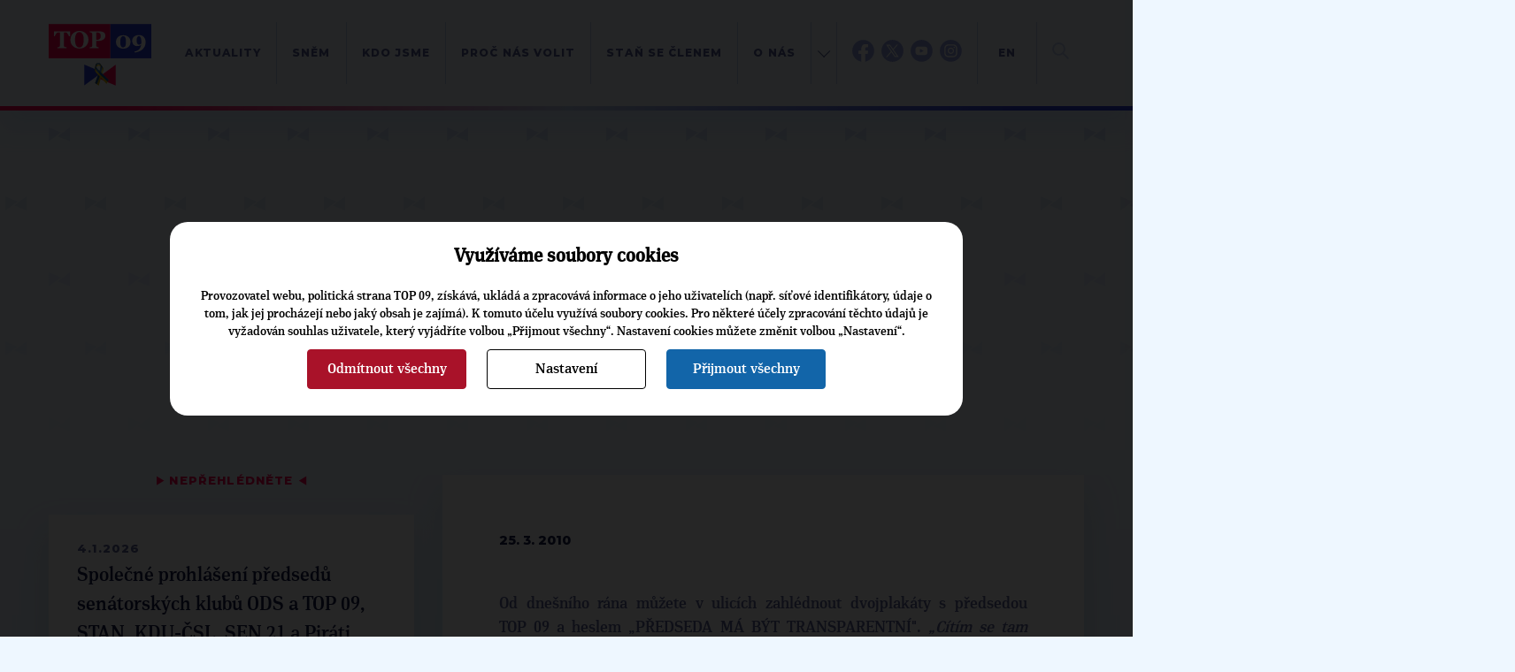

--- FILE ---
content_type: text/html; charset=UTF-8
request_url: https://www.top09.cz/co-delame/tiskove-zpravy/predseda-ma-byt-transparentni-1287.html
body_size: 8449
content:
<!DOCTYPE html>
<html lang="cs">
  <head>
    <meta charset="utf-8">
    <meta http-equiv="X-UA-Compatible" content="IE=edge">
    <meta name="viewport" content="width=device-width, initial-scale=1">
    <title>Předseda má být transparentní | TOP 09</title>
    <meta http-equiv="content-type" content="text/html; charset=utf-8" />
    <meta http-equiv="content-language" content="cs" />
    <meta name="author" content="TOP 09" />
    <meta name="copyright" content="Complete Internet Services s.r.o." />
    <meta name="copyright" content="TOP 09" />
    <meta name="viewport" content="width=device-width, initial-scale=1.0" />
    <meta name="facebook-domain-verification" content="icgpiv6x14fvh79w6ylr4qqxvrtnhp" />

                            <meta property="og:locale" content="cs_CZ" />
                        <meta property="og:site_name" content="TOP 09" />
                        <meta property="og:type" content="article" />
                        <meta property="og:title" content="Předseda má být transparentní" />
                        <meta property="og:url" content="https://www.top09.cz/co-delame/tiskove-zpravy/predseda-ma-byt-transparentni-1287.html" />
                        <meta property="og:image" content="https://www.top09.cz/files/photos/large/20100325095538.jpg" />
                            <meta property="og:image:width" content="600" />
                <meta property="og:image:height" content="364" />
                                        <meta property="og:description" content="Od dnešního rána můžete v ulicích zahlédnout dvojplakáty s předsedou TOP 09 a heslem „PŘEDSEDA MÁ BÝT TRANSPARENTNÍ&quot;. „Cítím se tam bezvadně,&quot; odpověděl předseda TOP 09 Karel Schwarzenberg na otázku, jak se mu líbí nové billboardy." />
                        <meta property="article:publisher" content="https://www.facebook.com/top09cz" />
            
          <meta name="keywords" content="top 09,předseda,být,transparentní" />
      <meta name="description" content="Předseda má být transparentní. Od dnešního rána můžete v ulicích zahlédnout dvojplakáty s předsedou TOP 09 a heslem PŘED ..." />
        <script src="/plugins/cookie_approve/cookie-approve-default.js?t=1767843392" ></script>
    <meta name="robots" content="all" />
        <!--[if lte IE 7]>
    <link href="/styles/ie7.css" rel="stylesheet" type="text/css" />
    <![endif]-->

    <script type="text/javascript">
    var ABSOLUTE_URL='/';
    var grayScale = false;
    </script>
    <link rel="alternate" title="TOP 09 - Aktuality" href="https://www.top09.cz/rss.php?zdroj=2069" type="application/rss+xml" />
    <link rel="alternate" title="TOP 09 - Tiskové zprávy" href="https://www.top09.cz/rss.php?zdroj=16" type="application/rss+xml" />
    <link rel="alternate" title="TOP 09 - Mediální výstupy" href="https://www.top09.cz/rss.php?zdroj=17" type="application/rss+xml" />
    <link rel="alternate" title="TOP 09 - TOPlife" href="https://www.top09.cz/rss.php?zdroj=537" type="application/rss+xml" />
        <link rel="alternate" title="TOP 09 - Kalendář akcí" href="https://www.top09.cz/rss.php?zdroj=40" type="application/rss+xml" />
    <link rel="shortcut icon" href="/images/favicon.ico" />

          <script type="text/javascript">
        ajaxWindowAbsoluteUrl='/plugins/';
      </script>
                          <link href="/plugins/jqueryui/jquery-ui-1.8.custom.css?t=1335556203" rel="stylesheet" type="text/css" />
                                    <link href="/plugins/jqueryui/jquery.treeview.css?t=1297715262" rel="stylesheet" type="text/css" />
                                    <link href="/styles/components.cookie-approve.css?t=1759225639" rel="stylesheet" type="text/css" />
                                    <link href="/plugins/colorbox/css/colorbox.css?t=1731578563" rel="stylesheet" type="text/css" />
                                    <link href="/plugins/ajaxWindow/ajaxWindow.css?t=1297715259" rel="stylesheet" type="text/css" />
                                    <link href="/styles/style.css?t=1762868856" rel="stylesheet" type="text/css" />
                                    <link href="/styles/print.css?t=1302761568" rel="stylesheet" type="text/css" />
                    <!--[if lt IE 9]>
      <script src="https://oss.maxcdn.com/html5shiv/3.7.2/html5shiv.min.js"></script>
      <script src="https://oss.maxcdn.com/respond/1.4.2/respond.min.js"></script>
    <![endif]-->
    
              <!-- Google Tag Manager -->
        <script>(function(w,d,s,l,i){w[l]=w[l]||[];w[l].push({'gtm.start':
                    new Date().getTime(),event:'gtm.js'});var f=d.getElementsByTagName(s)[0],
                j=d.createElement(s),dl=l!='dataLayer'?'&l='+l:'';j.async=true;j.src=
                'https://www.googletagmanager.com/gtm.js?id='+i+dl;f.parentNode.insertBefore(j,f);
            })(window,document,'script','dataLayer','GTM-KZLN8C5');</script>
        <!-- End Google Tag Manager -->
        
  </head>
  <body class="bgColor  color p-page " onload="ajaxWindowRun(true);"  data-request="4b25dc465ac4a941c7320fc3f0fb0463">
                    <!-- Google Tag Manager (noscript) -->
            <noscript><iframe src="https://www.googletagmanager.com/ns.html?id=GTM-KZLN8C5"
                              height="0" width="0" style="display:none;visibility:hidden"></iframe></noscript>
            <!-- End Google Tag Manager (noscript) -->
            

<header class="c-header">
    <div class="c-header__container container">
        <div class="c-header__logo">
            <a href="/"><img src="/styles/assets/svg/logo-u.svg" alt="Logo TOP09" width="116" height="70" class="c-header__logo-img"></a>
                    </div>
        <div class="c-header__content">
            <div class="c-header__menucontainer">
    <ul class="c-header__menu c-menu js-menu">
                    <li class="c-menu__item">
                <a href="/co-delame/aktuality/" class="c-menu__link">Aktuality</a>
                            </li>
                    <li class="c-menu__item">
                <a href="/o-nas/celostatni-snemy/snem-2025/" class="c-menu__link">Sněm</a>
                            </li>
                    <li class="c-menu__item">
                <a href="/kdo-jsme/" class="c-menu__link">Kdo jsme</a>
                            </li>
                    <li class="c-menu__item">
                <a href="/proc-nas-volit/" class="c-menu__link">Proč nás volit</a>
                            </li>
                    <li class="c-menu__item">
                <a href="/zapojte-se/jak-se-stat-clenem/" class="c-menu__link">Staň se členem</a>
                            </li>
                    <li class="c-menu__item">
                <a href="/o-nas/" class="c-menu__link">O nás</a>
                            </li>
                    <li class="c-menu__item">
                <a href="/regiony/" class="c-menu__link">Kraje</a>
                            </li>
                    <li class="c-menu__item">
                <a href="/kontakty/" class="c-menu__link">Kontakt</a>
                            </li>
                <li class="c-menu__item subMenu d-hidden">
            <a class="c-menu__link" href="#"></a>
        </li>
    </ul>
    <ul class="c-header__menuabsolute">
                    <li class="c-menu__itemabsolute">
                <a href="/co-delame/aktuality/" class="c-menu__link">Aktuality</a>
            </li>
                    <li class="c-menu__itemabsolute">
                <a href="/o-nas/celostatni-snemy/snem-2025/" class="c-menu__link">Sněm</a>
            </li>
                    <li class="c-menu__itemabsolute">
                <a href="/kdo-jsme/" class="c-menu__link">Kdo jsme</a>
            </li>
                    <li class="c-menu__itemabsolute">
                <a href="/proc-nas-volit/" class="c-menu__link">Proč nás volit</a>
            </li>
                    <li class="c-menu__itemabsolute">
                <a href="/zapojte-se/jak-se-stat-clenem/" class="c-menu__link">Staň se členem</a>
            </li>
                    <li class="c-menu__itemabsolute">
                <a href="/o-nas/" class="c-menu__link">O nás</a>
            </li>
                    <li class="c-menu__itemabsolute">
                <a href="/regiony/" class="c-menu__link">Kraje</a>
            </li>
                    <li class="c-menu__itemabsolute">
                <a href="/kontakty/" class="c-menu__link">Kontakt</a>
            </li>
            </ul>
</div>            <div class="c-header__networks">
                <a href="https://facebook.com/top09cz/" target="_blank">
                    <img src="/styles/assets/svg/fb-blue.svg" alt="Facebook TOP 09" width=25 height="25">
                    <img src="/styles/assets/svg/fb-color.svg" alt="Facebook TOP 09" width=25 height="25"
                         class="c-header__networks-hover">
                </a>
                                                    <a href="https://x.com/top09cz/" target="_blank">
                        <img src="/styles/assets/svg/tw-blue.svg" alt="TOP 09 na síti X" width=25 height="25">
                        <img src="/styles/assets/svg/tw-color.svg" alt="TOP 09 na síti X" width=25 height="25"
                             class="c-header__networks-hover">
                    </a>
                    <a href="https://youtube.com/topvidea" target="_blank">
                        <img src="/styles/assets/svg/yt-blue.svg" alt="Youtube TOP 09" width=25 height="25">
                        <img src="/styles/assets/svg/yt-color.svg" alt="Youtube TOP 09" width=25 height="25"
                             class="c-header__networks-hover">
                    </a>
                    <a href="https://www.instagram.com/top09_cz/" target="_blank">
                        <img src="/styles/assets/svg/ig-blue.svg" alt="Instagram TOP 09" width=25 height="25">
                        <img src="/styles/assets/svg/ig-color.svg" alt="Instagram TOP 09" width=25 height="25"
                             class="c-header__networks-hover"></a>
                            </div>
                            <div class="c-header__languages">
                    <a href="http://en.top09.cz/" target="_blank">EN</a>
                </div>
                        <div class="c-header__search js-header-search">
                <form class="c-header__search-form" role="search" action="/hledani/">
                    <a type="" class="c-header__search-btn js-header-search-btn">
                        <img src="/styles/assets/svg/loupe.svg" width="19" height="19" alt="Hledat" title="">
                    </a>
                    <a type="" class="c-header__close-search-btn js-header-close-search-btn" tabindex="-1">
                        <img src="/styles/assets/svg/close.svg" width="24" height="24" alt="Hledat" title="">
                    </a>
                    <div class="c-form">
                        <div class="c-form__input">
                            <input type="text" class="c-form__text c-form__text--light js-header-search-input" name="search" placeholder="" tabindex="-1">
                        </div>
                    </div>
                </form>
            </div>
            <div class="c-header__hamburger">
                <button class="hamburger hamburger--squeeze js-hamburger" tabindex="-1"  type="button" aria-label="Menu" aria-controls="navigation">
                    <span class="hamburger-box">
                        <span class="hamburger-inner"></span>
                    </span>
                </button>
            </div>
        </div>
    </div>
</header><main>
                            
                    
<section class="p-page__header">
    <div class="container">
        <div class="c-breadcrumbs">
    <ul class="c-breadcrumbs__list">
                    <li class="c-breadcrumbs__item">
                <a href="/" class="c-breadcrumbs__link c-btn c-btn--text">TOP 09</a>
            </li>
                    <li class="c-breadcrumbs__item">
                <a href="/co-delame/" class="c-breadcrumbs__link c-btn c-btn--text">Co děláme</a>
            </li>
                    <li class="c-breadcrumbs__item">
                <a href="/co-delame/tiskove-zpravy/" class="c-breadcrumbs__link c-btn c-btn--text">Tiskové zprávy</a>
            </li>
            </ul>
</div>                <h1 class="c-page-header noCapital  liveAdmin:clanky;nazev;id;1287;0">Předseda má být transparentní</h1>
            </div>
</section>
<section class="p-page__body">
    <div class="container">
        <div class="p-page__layout">

            

<aside class="p-page__sidebar u-mb-l">
    
                                    <div class="c-triangles-header c-triangles-header--center">
    <span class="c-triangle">▶</span>
    Nepřehlédněte
    <span class="c-triangle">◀ </span>
</div>
    
<a href="/co-delame/tiskove-zpravy/spolecne-prohlaseni-predsedu-senatorskych-klubu-ods-a-top-09-stan-kdu-csl-sen-21-a-pirati-32765.html" class="c-rainbow-box c-rainbow-box--big-text c-rainbow-box--mb c-rainbow-box--hover c-rainbow-box--article c-rainbow-box--with-shadow">
    <div class="c-rainbow-box__content">
                    <div class="c-rainbow-box__date u-mb-s">4.1.2026</div>
                Společné prohlášení předsedů senátorských klubů  ODS a TOP&nbsp;09, STAN, KDU-ČSL, SEN 21 a Piráti    </div>
</a>    
<a href="/co-delame/medialni-vystupy/komentar-mistopredsedy-top-09-marka-zeniska-vlada-narodni-ostudy-32760.html" class="c-rainbow-box c-rainbow-box--big-text c-rainbow-box--mb c-rainbow-box--hover c-rainbow-box--article c-rainbow-box--with-shadow">
    <div class="c-rainbow-box__content">
                    <div class="c-rainbow-box__date u-mb-s">19.12.2025</div>
                Komentář místopředsedy TOP&nbsp;09 Marka Ženíška: Vláda národní ostudy    </div>
</a>    
<a href="/co-delame/tiskove-zpravy/ustavni-soud-vyhovel-navrhu-senatoru-top-09-na-zruseni-oddeleneho-zapisu-ukrajinskych-deti-na-zakladnich-skolach-32755.html" class="c-rainbow-box c-rainbow-box--big-text c-rainbow-box--mb c-rainbow-box--hover c-rainbow-box--article c-rainbow-box--with-shadow">
    <div class="c-rainbow-box__content">
                    <div class="c-rainbow-box__date u-mb-s">17.12.2025</div>
                Ústavní soud vyhověl návrhu senátorů TOP&nbsp;09 na zrušení odděleného zápisu ukrajinských dětí na základních školách    </div>
</a>                </aside>
            <div class="p-page__content">
                
                
                                    <a rel="colorbox[main-photo]"
                       class="mainPhotoContent"
                       href="/files/photos/large/20100325095538.jpg"
                       data-title="Transparentní předseda TOP 09">
                        <div class="MainPhoto c-gallery__item">
                            <img class="u-sticky-image" src="/files/photos/large/20100325095538.jpg?max-width=1000" title=""
                                 alt="Předseda má být transparentní"/>
                            <div class="c-gallery__item-content">
                                <div class="c-gallery__item-author d-hidden">Autor: </div>
                                <div class="c-gallery__item-title">Transparentní předseda TOP 09</div>
                            </div>
                        </div>
                    </a>
                                <div class="c-box c-box--white c-box--big c-editor">
                    <section class="c-box__section">
                                                    <span class="c-date">25. 3. 2010</span>
                                                <div class="textContent liveAdmin:clanky;obsah;id;1287;5"><p>
Od dnešního rána můžete v&nbsp;ulicích zahlédnout dvojplakáty s&nbsp;předsedou TOP&nbsp;09 a heslem „PŘEDSEDA MÁ BÝT TRANSPARENTNÍ&quot;.<em> „Cítím se tam bezvadně,&quot;</em> odpověděl předseda TOP&nbsp;09 Karel Schwarzenberg na otázku, jak se mu líbí nové billboardy.<em> „Soukromí normálního občana je třeba ctít a každý na něj má svaté právo. To však neplatí pro politika, pro člověka, který pracuje pro veřejnost. Ten se musí s&nbsp;privilegiem soukromí rozloučit a otevřít se tak, aby byl každý detail, především jeho majetkových poměrů, všem jasný,&quot;</em> uvedl na vysvětlenou Karel Schwarzenberg. <em>„Snažíme se upozornit na všeobecný nešvar české politiky. Bohužel, mezi jednotlivými stranami v&nbsp;tom velký rozdíl není, majetkové poměry politiků jsou často nejasné, &quot;</em> upozornil na smysl kampaně Karel Schwarzenberg.
</p>
<p>
Politická strana TOP&nbsp;09 má připraven komplexní program boje proti korupci. Například při zadávání veřejných zakázek prosazujeme maximální využití internetu a vyloučení možnosti, aby se uchazeč dovolával obchodního tajemství. Nejvhodnější nástroj jejich realizace je elektronická aukce. Mezi dalšími nástroji boje proti korupci TOP&nbsp;09 lze uvést nemožnost veřejného sektoru uzavřít smlouvu s&nbsp;právnickou osobou s&nbsp;neprůhlednou vlastnickou strukturou nebo povinnost politických stran zveřejnit rozpočty volebních kampaní. Ostatní protikorupční opatření představí TOP&nbsp;09 spolu s&nbsp;dalšími prioritami svého programu příští týden.
</p>
<h2>Banner ke stažení</h2>
<div class="banner"><h3 class="banner-nazev">Předseda má být transparentní</h3><p class="banner-rozmer">300x250 px </p><div class="banner-image"><object type="application/x-shockwave-flash" data="https://www.top09.cz/files/bannery/ks-trans-300x250.swf?clickthru=http%3A%2F%2Fwww.top09.cz%2F%3Futm_source%3Dfanpages%26utm_medium%3Dbanner300x250%26utm_campaign%3Dtransparent" width="300" height="250">
                <param name="movie" value="https://www.top09.cz/files/bannery/ks-trans-300x250.swf?clickthru=http%3A%2F%2Fwww.top09.cz%2F%3Futm_source%3Dfanpages%26utm_medium%3Dbanner300x250%26utm_campaign%3Dtransparent" />
                <param name="allowScriptAccess" value="always" />
              </object></div><p class="banner-code-title">Kód pro vložení:</p><div class="banner-code">&lt;object type=&quot;application/x-shockwave-flash&quot; data=&quot;https://www.top09.cz/files/bannery/ks-trans-300x250.swf?clickthru=http%3A%2F%2Fwww.top09.cz%2F%3Futm_source%3Dfanpages%26utm_medium%3Dbanner300x250%26utm_campaign%3Dtransparent&quot; width=&quot;300&quot; height=&quot;250&quot;&gt;
                &lt;param name=&quot;movie&quot; value=&quot;https://www.top09.cz/files/bannery/ks-trans-300x250.swf?clickthru=http%3A%2F%2Fwww.top09.cz%2F%3Futm_source%3Dfanpages%26utm_medium%3Dbanner300x250%26utm_campaign%3Dtransparent&quot; /&gt;
                &lt;param name=&quot;allowScriptAccess&quot; value=&quot;always&quot; /&gt;
              &lt;/object&gt;</div></div>
<p>
Další naše bannery si můžete stáhnout na <a href="/podporovatele/bannery/">www.top09.cz/podporovatele/bannery/</a>. 
</p>
</div>

                                                    <div class="u-mb-l"></div>
                                                                            <div class="clank-podpis u-font-headings u-font-headings--extra-bold liveAdmin:clanky;podpis;id;1287;8">Jan Jakob<br />tiskový odbor TOP 09</div>
                                                                            <div class="clanek-paticka u-font-headings u-font-headings--extra-bold liveAdmin:clanky;paticka;id;1287;8">V Praze 25. března 2010
</div>
                                            </section>

                                        
                                                                                                <section class="c-box__section">
                                <div class="c-triangles-header">
                                    <span class="c-triangle">▶</span>
                                    Štítky
                                    <span class="c-triangle">◀ </span>
                                </div>
                                <div class="c-tags">
                                                                                                                <div class="c-tags__category">
                                            <span class="c-tags__title">Osobnosti:</span>
                                            <a href="/proc-nas-volit/nase-nazory/?osobnosti=3541" class="c-btn c-btn--text">Karel Schwarzenberg</a>                                        </div>
                                                                                                        </div>
                            </section>
                                                            </div>
            </div>
        </div>
    </div>
</section>
                <!-- Konec oblasti hlavniho contentu -->

        <!--- SEKCE -Topcasty a videa  --->
<section class="c-footer c-footer--short">
            <div class="container">
            <section class="c-footer__2-columns">
                <div class="c-footer__2-columns-col">
                </div>
                <div class="c-footer__2-columns-col">
                    <div class="c-section-header c-section-header--all-white ">
                        <h4 class="c-section-header__subtitle">ODEBÍREJTE NÁŠ TOPOVÝ</h4>
                        <h2 class="c-section-header__title">NEWSLETTER</h2>
                    </div>
                    <form class="c-form">
                        <div class="c-form__input-with-btn fast-newsletter">
                            <input type="text" class="c-form__text email" placeholder="VÁŠ EMAIL">
                                                        <button class="c-btn c-btn--arrow next1"></button>
                        </div>
                    </form>
                </div>
            </section>
        </div>
    
    <div class="c-white-footer">
                    <div class="c-white-footer__col liveAdmin:bloky;text;id;13;2">
                <h4>Celostátní kancelář TOP&nbsp;09</h4>
<p>Opletalova 1603/57<br />110 00 Praha 1</p>
<p><a href="mailto:info@top09.cz">info@top09.cz<br /></a>IDDS: 86ttzqc<br />tel.: 732 399 674</p>            </div>
            <div class="c-white-footer__col liveAdmin:bloky;text;id;14;2">
                <h4>Tiskové oddělení</h4>
<p>Jakub Tomek<br />tiskový mluvčí<br /><a href="mailto:Jakub.Tomek@top09.cz">Jakub.Tomek@top09.cz<br /></a><span>tel.: 776 739 505</span></p>
<p><span style="color: #000000;"><a href="/co-delame/odebirani-novinek/#formular_pro_novinare">Registrace pro novináře</a></span></p>            </div>
                                    <div class="c-white-footer__col">
                                    <h4>
                        <a href="/co-delame/" title="Co děláme" class="c-white-footer__site_link">Co děláme</a>
                    </h4>
                    <p>
                                                    <a href="/co-delame/tiskove-zpravy/" class="c-white-footer__site_link" title="Tiskové zprávy">Tiskové zprávy</a>
                                                    <a href="/co-delame/medialni-vystupy/" class="c-white-footer__site_link" title="Mediální výstupy">Mediální výstupy</a>
                                                    <a href="/co-delame/toplife/" class="c-white-footer__site_link" title="TOPlife">TOPlife</a>
                                                    <a href="/co-delame/aplikace/" class="c-white-footer__site_link" title="Aplikace">Aplikace</a>
                                                    <a href="/co-delame/kalendar-akci/" class="c-white-footer__site_link" title="Kalendář akcí">Kalendář akcí</a>
                                            </p>
                                    <h4>
                        <a href="/volby/" title="Volby" class="c-white-footer__site_link">Volby</a>
                    </h4>
                    <p>
                                                    <a href="/volby/2026-senat/" class="c-white-footer__site_link" title="2026 Senát">2026 Senát</a>
                                                    <a href="/volby/archiv/" class="c-white-footer__site_link" title="Archiv">Archiv</a>
                                            </p>
                            </div>
                    <div class="c-white-footer__col">
                                    <h4>
                        <a href="/kdo-jsme/" title="Kdo jsme" class="c-white-footer__site_link">Kdo jsme</a>
                    </h4>
                    <p>
                                                    <a href="/kdo-jsme/predsednictvo/" class="c-white-footer__site_link" title="Předsednictvo">Předsednictvo</a>
                                                    <a href="/kdo-jsme/vykonny-vybor/" class="c-white-footer__site_link" title="Výkonný výbor">Výkonný výbor</a>
                                                    <a href="/kdo-jsme/poslanci/" class="c-white-footer__site_link" title="Poslanci">Poslanci</a>
                                                    <a href="/kdo-jsme/senatori/" class="c-white-footer__site_link" title="Senátoři">Senátoři</a>
                                                    <a href="/kdo-jsme/europoslanci/" class="c-white-footer__site_link" title="Europoslanci">Europoslanci</a>
                                            </p>
                                    <h4>
                        <a href="/proc-nas-volit/" title="Proč nás volit" class="c-white-footer__site_link">Proč nás volit</a>
                    </h4>
                    <p>
                                                    <a href="/proc-nas-volit/cesko-nesmi-zastavit/" class="c-white-footer__site_link" title="Česko nesmí zastavit">Česko nesmí zastavit</a>
                                                    <a href="/proc-nas-volit/volebni-program/" class="c-white-footer__site_link" title="Volební program">Volební program</a>
                                            </p>
                            </div>
                    <div class="c-white-footer__col">
                                    <h4>
                        <a href="/zapojte-se/" title="Zapojte se" class="c-white-footer__site_link">Zapojte se</a>
                    </h4>
                    <p>
                                                    <a href="/zapojte-se/jak-se-stat-clenem/" class="c-white-footer__site_link" title="Jak se stát členem">Jak se stát členem</a>
                                                    <a href="/zapojte-se/financni-podpora/" class="c-white-footer__site_link" title="Finanční podpora">Finanční podpora</a>
                                            </p>
                                    <h4>
                        <a href="/o-nas/" title="O nás" class="c-white-footer__site_link">O nás</a>
                    </h4>
                    <p>
                                                    <a href="/o-nas/stanovy/" class="c-white-footer__site_link" title="Stanovy">Stanovy</a>
                                                    <a href="/o-nas/vyrocni-financni-zprava/" class="c-white-footer__site_link" title="Výroční finanční zpráva">Výroční finanční zpráva</a>
                                                    <a href="/o-nas/financovani-volebnich-kampani/" class="c-white-footer__site_link" title="Financování kampaní">Financování kampaní</a>
                                            </p>
                            </div>
        
                    <div class="c-white-footer__col c-white-footer__lastcol">
                <div>
                                            <h4>
                            WEBY
                        </h4>
                        <p class="c-white-footer__col--links-outside">
                                                            <a href="https://jsemvtopu.cz/">
                                    <svg version="1.1" xmlns="http://www.w3.org/2000/svg" viewBox="0 0 33 14" width="33" height="14"
                                         class="c-svg-arrow">
                                        <path stroke-width=".8" stroke="#5b6299" fill="none" d="M25.9.7L32.3 7 26 13.3M.1 7h32.1" />
                                    </svg>
                                    Jsem v topu                                </a><br>
                                                                <a href="https://spolu25.cz">
                                    <svg version="1.1" xmlns="http://www.w3.org/2000/svg" viewBox="0 0 33 14" width="33" height="14"
                                         class="c-svg-arrow">
                                        <path stroke-width=".8" stroke="#5b6299" fill="none" d="M25.9.7L32.3 7 26 13.3M.1 7h32.1" />
                                    </svg>
                                    SPOLU 2025                                </a><br>
                                                        </p>

                                    </div>
                <div class="partners">
                    <a href="https://www.epp.eu/" target="_blank" title="ELS"><img src="/images/els.png?width=80" width="80" alt="ELS"/></a>
                    <a href="https://top-az.eu/" target="_blank" title="TOP AZ"><img src="/images/topaz.png?height=47" height="47" alt="TOP AZ"/></a>
                    <a href="https://toptym.cz/" target="_blank" title="TOP tým"><img src="/images/toptym.png?width=78" width="78" alt="TOP tým"/></a>
                </div>
            </div>
        
        <div class="c-white-footer__logos">
                            <a href="/" class="c-white-footer__logo-a">
                    <img src="/styles/assets/svg/logo.svg" alt="TOP 09" class="c-white-footer__logo-img">
                </a>
                        <div class="c-white-footer__networks">
                <a href="https://my.top09.cz/" class="top09" target="_blank"><img src="/styles/assets/svg/logo-mytop.svg" alt="MY.TOP 09" style="width:auto; max-width: 226px;position: relative;top: 2px;"></a>
                <a href="https://facebook.com/top09cz/" target="_blank"><img src="/styles/assets/svg/fb-color.svg" alt="Facebook TOP 09"></a>
                <a href="https://x.com/top09cz/" target="_blank"><img src="/styles/assets/svg/tw-color.svg" alt="TOP 09 na síti X"></a>
                <a href="https://youtube.com/topvidea" target="_blank"><img src="/styles/assets/svg/yt-color.svg" alt="Youtube TOP 09"></a>
                <a href="https://www.instagram.com/top09_cz/" target="_blank"><img src="/styles/assets/svg/ig-color.svg" alt="Instagram TOP 09"></a>
                <div style="display:flex">
                    <a href="https://apps.apple.com/cz/app/top-09/id6444063117?l=cs" target="_blank"><img src="/styles/assets/svg/apple.svg" alt="App Store"></a>
                    <a href="https://play.google.com/store/apps/details?id=apptop09ukazkaeu.wpapp" target="_blank"><img src="/styles/assets/svg/android.svg" alt="Google Play"></a>
                </div>
            </div>
        </div>
        <div class="c-white-footer__search">
            <form class="c-form" action="/hledani/">
                <div class="c-form__input-with-btn c-form__input-with-btn--dark">
                    <input type="text" class="c-form__text c-form__text--light" placeholder="Hledat na webu">
                    <button class="c-form__loupe-btn "> <svg viewBox="0 0 92 93" width="22" height="22" xmlns="http://www.w3.org/2000/svg" fill-rule="evenodd" clip-rule="evenodd" stroke-linejoin="round" stroke-miterlimit="2">
                            <path d="M36.2 63.4a27 27 0 01-19-46 27 27 0 0146 19 26.9 26.9 0 01-27 27m54 21L64.4 58.8a36.1 36.1 0 10-6.5 6.4L83.8 91a4.6 4.6 0 006.4-6.5" fill-rule="nonzero"/>
                        </svg>
                    </button>
                </div>
            </form>
        </div>
    </div>

    <div class="c-dark-footer">
        <div class="container">
            <div class="c-dark-footer__content">
                <div class="c-dark-footer__left">
                    <span>© 2009–2026 TOP 09</span> <span>Všechna práva vyhrazena</span>
                </div>
                <div class="c-dark-footer__right">
                    <a href="#" class="cookieApproveModal js-cookie-settings">Nastavení cookies</a>
                    <a href="/osobni-udaje/">Osobní údaje</a>
                    <a href="/informace-o-webu/">Informace o webu</a>
                    <a href="/mapa-stranek/">Mapa stránek</a>
                </div>
            </div>
        </div>
    </div>
</section>

<div class="PopUpKraje2022">
    <div class="container">
        <span class="close" title="Zavřít"></span>
        <div class="content">
            <div class="conLabel first">
                Chcete ZNÁT nejnovější TOP zprávy?<br/>
                <div class="small">
                    odebírejte náš
                </div>
                newsletter
                <div class="">
                    <img src="/images/motylek_white.svg" alt="TOP 09" height="15"/>
                </div>
            </div>
            <form method="post" class="first">
                <div class="formContent c-form__input-with-btn">
                    <input type="text" class="c-form__text" name="email" placeholder="Váš E-mail"/>
                    <button class="c-btn c-btn--arrow next1"></button>
                                        <div style="display:none" class="captchaDiv">
                        <img src="/code/obrazek.php?t=1767843392" alt="captcha"/>
                        <input type="text" name="captcha" value=""/>
                    </div>
                </div>
            </form>

            <div class="conLabel thanks">
                Děkujeme
            </div>
        </div>
    </div>
</div></main>        <script src="//code.jquery.com/jquery-3.5.1.min.js" integrity="sha256-9/aliU8dGd2tb6OSsuzixeV4y/faTqgFtohetphbbj0=" crossorigin="anonymous"></script>
        <script src="//cdn.jsdelivr.net/npm/bootstrap@4.6.0/dist/js/bootstrap.bundle.min.js"
                integrity="sha384-Piv4xVNRyMGpqkS2by6br4gNJ7DXjqk09RmUpJ8jgGtD7zP9yug3goQfGII0yAns"
                crossorigin="anonymous"></script>
                        <script src="/webSpeed.php.default.js?t=1762254269&amp;f=3d871255f1b3eb64c89dbae2dc037d7cb1f1a3fe" type="text/javascript"></script>
                        <script src="https://cdnjs.cloudflare.com/ajax/libs/popper.js/1.14.3/umd/popper.min.js" integrity="sha384-ZMP7rVo3mIykV+2+9J3UJ46jBk0WLaUAdn689aCwoqbBJiSnjAK/l8WvCWPIPm49" crossorigin="anonymous"></script>
        <script src="https://stackpath.bootstrapcdn.com/bootstrap/4.1.3/js/bootstrap.min.js" integrity="sha384-ChfqqxuZUCnJSK3+MXmPNIyE6ZbWh2IMqE241rYiqJxyMiZ6OW/JmZQ5stwEULTy" crossorigin="anonymous"></script>
        <script src="/scripts/template2016/dary-form.js"></script>
                <script src="/scripts/b-form.js"></script>
                    <div id="fb-root"></div>
            <script>

            </script>
            <script>(function(d, s, id) {
                    var js, fjs = d.getElementsByTagName(s)[0];
                    if (d.getElementById(id)) return;
                    js = d.createElement(s); js.id = id;
                    js.src = "//connect.facebook.net/en_US/sdk.js#xfbml=1&version=v2.5";
                    fjs.parentNode.insertBefore(js, fjs);
                }(document, 'script', 'facebook-jssdk'));</script>
                <div class="narek" id="narek"></div>
      </body>
</html>

--- FILE ---
content_type: text/html; charset=UTF-8
request_url: https://www.top09.cz/plugins/cookie_approve/ajax.php
body_size: 6717
content:
{"container":"    <div class=\"CookieApprove\">\r\n        <div class=\"fCenter\">\r\n            <div class=\"whiteContainer\">\r\n                <h2>Vyu\u017e\u00edv\u00e1me soubory cookies<\/h2>\r\n                <p>\r\n                    Provozovatel webu, politick\u00e1 strana TOP 09, z\u00edsk\u00e1v\u00e1, ukl\u00e1d\u00e1 a zpracov\u00e1v\u00e1 informace o jeho u\u017eivatel\u00edch (nap\u0159. s\u00ed\u0165ov\u00e9 identifik\u00e1tory, \u00fadaje o tom, jak jej proch\u00e1zej\u00ed nebo jak\u00fd obsah je zaj\u00edm\u00e1). K tomuto \u00fa\u010delu vyu\u017e\u00edv\u00e1 soubory cookies. Pro n\u011bkter\u00e9 \u00fa\u010dely zpracov\u00e1n\u00ed t\u011bchto \u00fadaj\u016f je vy\u017eadov\u00e1n souhlas u\u017eivatele, kter\u00fd vyj\u00e1d\u0159\u00edte volbou \u201eP\u0159ijmout v\u0161echny\u201c. Nastaven\u00ed cookies m\u016f\u017eete zm\u011bnit volbou \u201eNastaven\u00ed\u201c.\r\n                <\/p>\r\n                <a href=\"#\" class=\"deniedAll gdpr-component-holder gdpr-component-holder-denny\">Odm\u00edtnout v\u0161echny<\/a>\r\n                <a href=\"#\" class=\"showSettings gdpr-component-holder\">Nastaven\u00ed<\/a>\r\n                <a href=\"#\" class=\"approveAll gdpr-component-holder gdpr-component-holder-agree\">P\u0159ijmout v\u0161echny<\/a>\r\n            <\/div>\r\n        <\/div>\r\n    <\/div>\r\n","content":"    <div class=\"CookieApproveSettings\" style=\"display: none;\">\r\n        <div class=\"CookieApproveSettingsContainer\">\r\n            <h2>Nastaven\u00ed cookies<\/h2>\r\n            <p>\r\n                Provozovatel webu, politick\u00e1 strana TOP 09, z\u00edsk\u00e1v\u00e1, ukl\u00e1d\u00e1 a zpracov\u00e1v\u00e1 informace o jeho u\u017eivatel\u00edch (nap\u0159. s\u00ed\u0165ov\u00e9 identifik\u00e1tory, \u00fadaje o tom, jak jej proch\u00e1zej\u00ed nebo jak\u00fd obsah je zaj\u00edm\u00e1). K tomuto \u00fa\u010delu vyu\u017e\u00edv\u00e1 soubory cookies. Pro n\u011bkter\u00e9 \u00fa\u010dely zpracov\u00e1n\u00ed t\u011bchto \u00fadaj\u016f je vy\u017eadov\u00e1n souhlas u\u017eivatele. N\u00ed\u017ee m\u00e1te mo\u017enost povolit \u010di odm\u00edtnout soubory cookie podle kategori\u00ed a v souladu s vlastn\u00edmi preferencemi. Dal\u0161\u00ed informace o cookies naleznete <a href=\"https:\/\/www.top09.cz\/informace-o-webu\/#cookies\" target=\"_blank\">zde<\/a>.\r\n            <\/p>\r\n            <br>\r\n            <div class=\"headerAgreeContainer\">\r\n                <h3>Nezbytn\u00e9 cookies<\/h3>\r\n                <label class=\"switch checked disabled\">\r\n                    <input type=\"checkbox\" checked disabled value=\"needed\">\r\n                    <span class=\"slider round\"><\/span>\r\n                    <span>\r\n                        <span class=\"agreeCookie\">V\u017edy povoleno<\/span>\r\n                        <span class=\"bannedCookie\">Zak\u00e1z\u00e1no<\/span>\r\n                    <\/span>\r\n                <\/label>\r\n            <\/div>\r\n            <p>\r\n                Tyto cookies jsou nezbytn\u00e9 pro zaji\u0161t\u011bn\u00ed z\u00e1kladn\u00ed funk\u010dnosti webu (nap\u0159. spr\u00e1vn\u00e9 zobrazen\u00ed str\u00e1nky, session ID, nastaven\u00ed soukrom\u00ed). Nepo\u017eadujeme souhlas u\u017eivatele s jejich vyu\u017eit\u00edm a jsou v\u017edy povolen\u00e9.\r\n            <\/p>\r\n            <div class=\"headerAgreeContainer\">\r\n                <h3>Analytick\u00e9 cookies<\/h3>\r\n                <label class=\"switch\" id=\"analytics_storage\">\r\n                    <input type=\"checkbox\" name=\"agreeBtn[]\" value=\"analytics_storage\">\r\n                    <span class=\"slider round\"><\/span>\r\n                    <span>\r\n                        <span class=\"agreeCookie\">Povoleno<\/span>\r\n                        <span class=\"bannedCookie\">Zak\u00e1z\u00e1no<\/span>\r\n                    <\/span>\r\n                <\/label>\r\n            <\/div>\r\n            <p>\r\n                Analytick\u00e9 cookies umo\u017e\u0148uj\u00ed m\u011b\u0159en\u00ed v\u00fdkonu webu. S jejich pomoc\u00ed shroma\u017e\u010fujeme a analyzujeme anonymn\u00ed statistick\u00e9 informace o n\u00e1v\u0161t\u011bvnosti a vyu\u017e\u00edv\u00e1n\u00ed r\u016fzn\u00fdch funkc\u00ed webu. Data z\u00edskan\u00e1 pomoc\u00ed t\u011bchto cookies zpracov\u00e1v\u00e1me souhrnn\u011b bez pou\u017eit\u00ed identifik\u00e1tor\u016f konkr\u00e9tn\u00edch u\u017eivatel\u016f.            <\/p>\r\n            <div class=\"headerAgreeContainer\">\r\n                <h3>Cookies soci\u00e1ln\u00edch s\u00edt\u00ed<\/h3>\r\n                <label class=\"switch\" id=\"functionality_storage\">\r\n                    <input type=\"checkbox\" name=\"agreeBtn[]\" value=\"functionality_storage\">\r\n                    <span class=\"slider round\"><\/span>\r\n                    <span>\r\n                        <span class=\"agreeCookie\">Povoleno<\/span>\r\n                        <span class=\"bannedCookie\">Zak\u00e1z\u00e1no<\/span>\r\n                    <\/span>\r\n                <\/label>\r\n            <\/div>\r\n            <p>\r\n                Tyto cookies umo\u017e\u0148uj\u00ed u\u017eivateli p\u0159ipojit se ke sv\u00fdm soci\u00e1ln\u00edm s\u00edt\u00edm a jejich prost\u0159ednictv\u00edm sd\u00edlet obsah z tohoto webu.            <\/p>\r\n            <div class=\"headerAgreeContainer\">\r\n                <h3>Reklamn\u00ed cookies<\/h3>\r\n                <label class=\"switch\" id=\"ad_storage\">\r\n                    <input type=\"checkbox\" name=\"agreeBtn[]\" value=\"ad_storage\">\r\n                    <span class=\"slider round\"><\/span>\r\n                    <span>\r\n                        <span class=\"agreeCookie\">Povoleno<\/span>\r\n                        <span class=\"bannedCookie\">Zak\u00e1z\u00e1no<\/span>\r\n                    <\/span>\r\n                <\/label>\r\n            <\/div>\r\n            <p>\r\n                Reklamn\u00ed cookies t\u0159et\u00edch stran shroma\u017e\u010fuj\u00ed informace pro lep\u0161\u00ed p\u0159izp\u016fsoben\u00ed reklamy na webech t\u0159et\u00edch stran z\u00e1jm\u016fm u\u017eivatele (tzv. remarketing a retargeting).            <\/p>\r\n            <div class=\"buttonsContainer\">\r\n                <a href=\"#\" class=\"deniedAll gdpr-component-holder gdpr-component-holder-denny\">Odm\u00edtnout v\u0161e<\/a>\r\n                <a href=\"#\" class=\"saveSelected gdpr-component-holder\">Ulo\u017eit vybran\u00e9<\/a>\r\n                <a href=\"#\" class=\"approveAll gdpr-component-holder gdpr-component-holder-agree\">P\u0159ijmout v\u0161e<\/a>\r\n            <\/div>\r\n        <\/div>\r\n    <\/div>\r\n"}

--- FILE ---
content_type: text/css;charset=UTF-8
request_url: https://www.top09.cz/plugins/ajaxWindow/ajaxWindow.css?t=1297715259
body_size: 369
content:
div.ajaxWindow a {
  text-decoration: none;
  color: black;
}

div.ajaxWindow a:hover {
  text-decoration: underline;
}

div.ajaxWindow {
  background-color: #ddd;
  border: 1px solid blue;
  padding: 5px;
  text-align: left;
  line-height: 20px;
  .line-height: 22px;
  font-family:tahoma;
}

div.ajaxWindow img{
  border: 0px;
}

img.ajaxWindow1 {
  position: relative;
  top: 3px;
  margin-right: 6px;
  border: 0px;
}

div.ajaxWindow table {
  float: left;
  margin-right: 7px;
  .margin-right: 3px;
  position: relative;
  top: 1px;
  .top: 3px;
  border-collapse: collapse;
}
div.ajaxWindow td{
  padding:0px;
}

table.ajaxWindowPosun td a{
  font-size: 3px;
  padding:1px;
}

div.ajaxWindow form{
  margin:3px 0px 11px 22px; 
  padding:0px; 
  line-height:11px;
}

div.ajaxWindow input,div.ajaxWindow select{
  font-size:11px;
}

div.ajaxWindow div.zavrit{
  text-align: right;
  line-height:11px;
}

--- FILE ---
content_type: text/css;charset=UTF-8
request_url: https://www.top09.cz/styles/style.css?t=1762868856
body_size: 24412
content:
/*!
 * Bootstrap Grid v4.1.3 (https://getbootstrap.com/)
 * Copyright 2011-2018 The Bootstrap Authors
 * Copyright 2011-2018 Twitter, Inc.
 * Licensed under MIT (https://github.com/twbs/bootstrap/blob/master/LICENSE)
 */@-ms-viewport{width:device-width}html{box-sizing:border-box;-ms-overflow-style:scrollbar}*,*::before,*::after{box-sizing:inherit}.container{width:100%;padding-right:35px;padding-left:35px;margin-right:auto;margin-left:auto}@media (min-width: 576px){.container{max-width:540px}}@media (min-width: 768px){.container{max-width:720px}}@media (min-width: 992px){.container{max-width:960px}}@media (min-width: 1280px){.container{max-width:1240px}}@media (min-width: 1400px){.container{max-width:1370px}}.container-fluid{width:100%;padding-right:35px;padding-left:35px;margin-right:auto;margin-left:auto}.row{display:flex;flex-wrap:wrap;margin-right:-35px;margin-left:-35px}.no-gutters{margin-right:0;margin-left:0}.no-gutters>.col,.no-gutters>[class*="col-"]{padding-right:0;padding-left:0}.col-1,.col-2,.col-3,.col-4,.col-5,.col-6,.col-7,.col-8,.col-9,.col-10,.col-11,.col-12,.col,.col-auto,.col-sm-1,.col-sm-2,.col-sm-3,.col-sm-4,.col-sm-5,.col-sm-6,.col-sm-7,.col-sm-8,.col-sm-9,.col-sm-10,.col-sm-11,.col-sm-12,.col-sm,.col-sm-auto,.col-md-1,.col-md-2,.col-md-3,.col-md-4,.col-md-5,.col-md-6,.col-md-7,.col-md-8,.col-md-9,.col-md-10,.col-md-11,.col-md-12,.col-md,.col-md-auto,.col-lg-1,.col-lg-2,.col-lg-3,.col-lg-4,.col-lg-5,.col-lg-6,.col-lg-7,.col-lg-8,.col-lg-9,.col-lg-10,.col-lg-11,.col-lg-12,.col-lg,.col-lg-auto,.col-xl-1,.col-xl-2,.col-xl-3,.col-xl-4,.col-xl-5,.col-xl-6,.col-xl-7,.col-xl-8,.col-xl-9,.col-xl-10,.col-xl-11,.col-xl-12,.col-xl,.col-xl-auto,.col-xxl-1,.col-xxl-2,.col-xxl-3,.col-xxl-4,.col-xxl-5,.col-xxl-6,.col-xxl-7,.col-xxl-8,.col-xxl-9,.col-xxl-10,.col-xxl-11,.col-xxl-12,.col-xxl,.col-xxl-auto{position:relative;width:100%;min-height:1px;padding-right:35px;padding-left:35px}.col{flex-basis:0;flex-grow:1;max-width:100%}.col-auto{flex:0 0 auto;width:auto;max-width:none}.col-1{flex:0 0 8.3333333333%;max-width:8.3333333333%}.col-2{flex:0 0 16.6666666667%;max-width:16.6666666667%}.col-3{flex:0 0 25%;max-width:25%}.col-4{flex:0 0 33.3333333333%;max-width:33.3333333333%}.col-5{flex:0 0 41.6666666667%;max-width:41.6666666667%}.col-6{flex:0 0 50%;max-width:50%}.col-7{flex:0 0 58.3333333333%;max-width:58.3333333333%}.col-8{flex:0 0 66.6666666667%;max-width:66.6666666667%}.col-9{flex:0 0 75%;max-width:75%}.col-10{flex:0 0 83.3333333333%;max-width:83.3333333333%}.col-11{flex:0 0 91.6666666667%;max-width:91.6666666667%}.col-12{flex:0 0 100%;max-width:100%}.order-first{order:-1}.order-last{order:13}.order-0{order:0}.order-1{order:1}.order-2{order:2}.order-3{order:3}.order-4{order:4}.order-5{order:5}.order-6{order:6}.order-7{order:7}.order-8{order:8}.order-9{order:9}.order-10{order:10}.order-11{order:11}.order-12{order:12}.offset-1{margin-left:8.3333333333%}.offset-2{margin-left:16.6666666667%}.offset-3{margin-left:25%}.offset-4{margin-left:33.3333333333%}.offset-5{margin-left:41.6666666667%}.offset-6{margin-left:50%}.offset-7{margin-left:58.3333333333%}.offset-8{margin-left:66.6666666667%}.offset-9{margin-left:75%}.offset-10{margin-left:83.3333333333%}.offset-11{margin-left:91.6666666667%}@media (min-width: 576px){.col-sm{flex-basis:0;flex-grow:1;max-width:100%}.col-sm-auto{flex:0 0 auto;width:auto;max-width:none}.col-sm-1{flex:0 0 8.3333333333%;max-width:8.3333333333%}.col-sm-2{flex:0 0 16.6666666667%;max-width:16.6666666667%}.col-sm-3{flex:0 0 25%;max-width:25%}.col-sm-4{flex:0 0 33.3333333333%;max-width:33.3333333333%}.col-sm-5{flex:0 0 41.6666666667%;max-width:41.6666666667%}.col-sm-6{flex:0 0 50%;max-width:50%}.col-sm-7{flex:0 0 58.3333333333%;max-width:58.3333333333%}.col-sm-8{flex:0 0 66.6666666667%;max-width:66.6666666667%}.col-sm-9{flex:0 0 75%;max-width:75%}.col-sm-10{flex:0 0 83.3333333333%;max-width:83.3333333333%}.col-sm-11{flex:0 0 91.6666666667%;max-width:91.6666666667%}.col-sm-12{flex:0 0 100%;max-width:100%}.order-sm-first{order:-1}.order-sm-last{order:13}.order-sm-0{order:0}.order-sm-1{order:1}.order-sm-2{order:2}.order-sm-3{order:3}.order-sm-4{order:4}.order-sm-5{order:5}.order-sm-6{order:6}.order-sm-7{order:7}.order-sm-8{order:8}.order-sm-9{order:9}.order-sm-10{order:10}.order-sm-11{order:11}.order-sm-12{order:12}.offset-sm-0{margin-left:0}.offset-sm-1{margin-left:8.3333333333%}.offset-sm-2{margin-left:16.6666666667%}.offset-sm-3{margin-left:25%}.offset-sm-4{margin-left:33.3333333333%}.offset-sm-5{margin-left:41.6666666667%}.offset-sm-6{margin-left:50%}.offset-sm-7{margin-left:58.3333333333%}.offset-sm-8{margin-left:66.6666666667%}.offset-sm-9{margin-left:75%}.offset-sm-10{margin-left:83.3333333333%}.offset-sm-11{margin-left:91.6666666667%}}@media (min-width: 768px){.col-md{flex-basis:0;flex-grow:1;max-width:100%}.col-md-auto{flex:0 0 auto;width:auto;max-width:none}.col-md-1{flex:0 0 8.3333333333%;max-width:8.3333333333%}.col-md-2{flex:0 0 16.6666666667%;max-width:16.6666666667%}.col-md-3{flex:0 0 25%;max-width:25%}.col-md-4{flex:0 0 33.3333333333%;max-width:33.3333333333%}.col-md-5{flex:0 0 41.6666666667%;max-width:41.6666666667%}.col-md-6{flex:0 0 50%;max-width:50%}.col-md-7{flex:0 0 58.3333333333%;max-width:58.3333333333%}.col-md-8{flex:0 0 66.6666666667%;max-width:66.6666666667%}.col-md-9{flex:0 0 75%;max-width:75%}.col-md-10{flex:0 0 83.3333333333%;max-width:83.3333333333%}.col-md-11{flex:0 0 91.6666666667%;max-width:91.6666666667%}.col-md-12{flex:0 0 100%;max-width:100%}.order-md-first{order:-1}.order-md-last{order:13}.order-md-0{order:0}.order-md-1{order:1}.order-md-2{order:2}.order-md-3{order:3}.order-md-4{order:4}.order-md-5{order:5}.order-md-6{order:6}.order-md-7{order:7}.order-md-8{order:8}.order-md-9{order:9}.order-md-10{order:10}.order-md-11{order:11}.order-md-12{order:12}.offset-md-0{margin-left:0}.offset-md-1{margin-left:8.3333333333%}.offset-md-2{margin-left:16.6666666667%}.offset-md-3{margin-left:25%}.offset-md-4{margin-left:33.3333333333%}.offset-md-5{margin-left:41.6666666667%}.offset-md-6{margin-left:50%}.offset-md-7{margin-left:58.3333333333%}.offset-md-8{margin-left:66.6666666667%}.offset-md-9{margin-left:75%}.offset-md-10{margin-left:83.3333333333%}.offset-md-11{margin-left:91.6666666667%}}@media (min-width: 992px){.col-lg{flex-basis:0;flex-grow:1;max-width:100%}.col-lg-auto{flex:0 0 auto;width:auto;max-width:none}.col-lg-1{flex:0 0 8.3333333333%;max-width:8.3333333333%}.col-lg-2{flex:0 0 16.6666666667%;max-width:16.6666666667%}.col-lg-3{flex:0 0 25%;max-width:25%}.col-lg-4{flex:0 0 33.3333333333%;max-width:33.3333333333%}.col-lg-5{flex:0 0 41.6666666667%;max-width:41.6666666667%}.col-lg-6{flex:0 0 50%;max-width:50%}.col-lg-7{flex:0 0 58.3333333333%;max-width:58.3333333333%}.col-lg-8{flex:0 0 66.6666666667%;max-width:66.6666666667%}.col-lg-9{flex:0 0 75%;max-width:75%}.col-lg-10{flex:0 0 83.3333333333%;max-width:83.3333333333%}.col-lg-11{flex:0 0 91.6666666667%;max-width:91.6666666667%}.col-lg-12{flex:0 0 100%;max-width:100%}.order-lg-first{order:-1}.order-lg-last{order:13}.order-lg-0{order:0}.order-lg-1{order:1}.order-lg-2{order:2}.order-lg-3{order:3}.order-lg-4{order:4}.order-lg-5{order:5}.order-lg-6{order:6}.order-lg-7{order:7}.order-lg-8{order:8}.order-lg-9{order:9}.order-lg-10{order:10}.order-lg-11{order:11}.order-lg-12{order:12}.offset-lg-0{margin-left:0}.offset-lg-1{margin-left:8.3333333333%}.offset-lg-2{margin-left:16.6666666667%}.offset-lg-3{margin-left:25%}.offset-lg-4{margin-left:33.3333333333%}.offset-lg-5{margin-left:41.6666666667%}.offset-lg-6{margin-left:50%}.offset-lg-7{margin-left:58.3333333333%}.offset-lg-8{margin-left:66.6666666667%}.offset-lg-9{margin-left:75%}.offset-lg-10{margin-left:83.3333333333%}.offset-lg-11{margin-left:91.6666666667%}}@media (min-width: 1280px){.col-xl{flex-basis:0;flex-grow:1;max-width:100%}.col-xl-auto{flex:0 0 auto;width:auto;max-width:none}.col-xl-1{flex:0 0 8.3333333333%;max-width:8.3333333333%}.col-xl-2{flex:0 0 16.6666666667%;max-width:16.6666666667%}.col-xl-3{flex:0 0 25%;max-width:25%}.col-xl-4{flex:0 0 33.3333333333%;max-width:33.3333333333%}.col-xl-5{flex:0 0 41.6666666667%;max-width:41.6666666667%}.col-xl-6{flex:0 0 50%;max-width:50%}.col-xl-7{flex:0 0 58.3333333333%;max-width:58.3333333333%}.col-xl-8{flex:0 0 66.6666666667%;max-width:66.6666666667%}.col-xl-9{flex:0 0 75%;max-width:75%}.col-xl-10{flex:0 0 83.3333333333%;max-width:83.3333333333%}.col-xl-11{flex:0 0 91.6666666667%;max-width:91.6666666667%}.col-xl-12{flex:0 0 100%;max-width:100%}.order-xl-first{order:-1}.order-xl-last{order:13}.order-xl-0{order:0}.order-xl-1{order:1}.order-xl-2{order:2}.order-xl-3{order:3}.order-xl-4{order:4}.order-xl-5{order:5}.order-xl-6{order:6}.order-xl-7{order:7}.order-xl-8{order:8}.order-xl-9{order:9}.order-xl-10{order:10}.order-xl-11{order:11}.order-xl-12{order:12}.offset-xl-0{margin-left:0}.offset-xl-1{margin-left:8.3333333333%}.offset-xl-2{margin-left:16.6666666667%}.offset-xl-3{margin-left:25%}.offset-xl-4{margin-left:33.3333333333%}.offset-xl-5{margin-left:41.6666666667%}.offset-xl-6{margin-left:50%}.offset-xl-7{margin-left:58.3333333333%}.offset-xl-8{margin-left:66.6666666667%}.offset-xl-9{margin-left:75%}.offset-xl-10{margin-left:83.3333333333%}.offset-xl-11{margin-left:91.6666666667%}}@media (min-width: 1400px){.col-xxl{flex-basis:0;flex-grow:1;max-width:100%}.col-xxl-auto{flex:0 0 auto;width:auto;max-width:none}.col-xxl-1{flex:0 0 8.3333333333%;max-width:8.3333333333%}.col-xxl-2{flex:0 0 16.6666666667%;max-width:16.6666666667%}.col-xxl-3{flex:0 0 25%;max-width:25%}.col-xxl-4{flex:0 0 33.3333333333%;max-width:33.3333333333%}.col-xxl-5{flex:0 0 41.6666666667%;max-width:41.6666666667%}.col-xxl-6{flex:0 0 50%;max-width:50%}.col-xxl-7{flex:0 0 58.3333333333%;max-width:58.3333333333%}.col-xxl-8{flex:0 0 66.6666666667%;max-width:66.6666666667%}.col-xxl-9{flex:0 0 75%;max-width:75%}.col-xxl-10{flex:0 0 83.3333333333%;max-width:83.3333333333%}.col-xxl-11{flex:0 0 91.6666666667%;max-width:91.6666666667%}.col-xxl-12{flex:0 0 100%;max-width:100%}.order-xxl-first{order:-1}.order-xxl-last{order:13}.order-xxl-0{order:0}.order-xxl-1{order:1}.order-xxl-2{order:2}.order-xxl-3{order:3}.order-xxl-4{order:4}.order-xxl-5{order:5}.order-xxl-6{order:6}.order-xxl-7{order:7}.order-xxl-8{order:8}.order-xxl-9{order:9}.order-xxl-10{order:10}.order-xxl-11{order:11}.order-xxl-12{order:12}.offset-xxl-0{margin-left:0}.offset-xxl-1{margin-left:8.3333333333%}.offset-xxl-2{margin-left:16.6666666667%}.offset-xxl-3{margin-left:25%}.offset-xxl-4{margin-left:33.3333333333%}.offset-xxl-5{margin-left:41.6666666667%}.offset-xxl-6{margin-left:50%}.offset-xxl-7{margin-left:58.3333333333%}.offset-xxl-8{margin-left:66.6666666667%}.offset-xxl-9{margin-left:75%}.offset-xxl-10{margin-left:83.3333333333%}.offset-xxl-11{margin-left:91.6666666667%}}.d-none{display:none !important}.d-inline{display:inline !important}.d-inline-block{display:inline-block !important}.d-block{display:block !important}.d-table{display:table !important}.d-table-row{display:table-row !important}.d-table-cell{display:table-cell !important}.d-flex{display:flex !important}.d-inline-flex{display:inline-flex !important}@media (min-width: 576px){.d-sm-none{display:none !important}.d-sm-inline{display:inline !important}.d-sm-inline-block{display:inline-block !important}.d-sm-block{display:block !important}.d-sm-table{display:table !important}.d-sm-table-row{display:table-row !important}.d-sm-table-cell{display:table-cell !important}.d-sm-flex{display:flex !important}.d-sm-inline-flex{display:inline-flex !important}}@media (min-width: 768px){.d-md-none{display:none !important}.d-md-inline{display:inline !important}.d-md-inline-block{display:inline-block !important}.d-md-block{display:block !important}.d-md-table{display:table !important}.d-md-table-row{display:table-row !important}.d-md-table-cell{display:table-cell !important}.d-md-flex{display:flex !important}.d-md-inline-flex{display:inline-flex !important}}@media (min-width: 992px){.d-lg-none{display:none !important}.d-lg-inline{display:inline !important}.d-lg-inline-block{display:inline-block !important}.d-lg-block{display:block !important}.d-lg-table{display:table !important}.d-lg-table-row{display:table-row !important}.d-lg-table-cell{display:table-cell !important}.d-lg-flex{display:flex !important}.d-lg-inline-flex{display:inline-flex !important}}@media (min-width: 1280px){.d-xl-none{display:none !important}.d-xl-inline{display:inline !important}.d-xl-inline-block{display:inline-block !important}.d-xl-block{display:block !important}.d-xl-table{display:table !important}.d-xl-table-row{display:table-row !important}.d-xl-table-cell{display:table-cell !important}.d-xl-flex{display:flex !important}.d-xl-inline-flex{display:inline-flex !important}}@media (min-width: 1400px){.d-xxl-none{display:none !important}.d-xxl-inline{display:inline !important}.d-xxl-inline-block{display:inline-block !important}.d-xxl-block{display:block !important}.d-xxl-table{display:table !important}.d-xxl-table-row{display:table-row !important}.d-xxl-table-cell{display:table-cell !important}.d-xxl-flex{display:flex !important}.d-xxl-inline-flex{display:inline-flex !important}}@media print{.d-print-none{display:none !important}.d-print-inline{display:inline !important}.d-print-inline-block{display:inline-block !important}.d-print-block{display:block !important}.d-print-table{display:table !important}.d-print-table-row{display:table-row !important}.d-print-table-cell{display:table-cell !important}.d-print-flex{display:flex !important}.d-print-inline-flex{display:inline-flex !important}@page{size:a3}body{min-width:992px !important}.container{min-width:992px !important}}.flex-row{flex-direction:row !important}.flex-column{flex-direction:column !important}.flex-row-reverse{flex-direction:row-reverse !important}.flex-column-reverse{flex-direction:column-reverse !important}.flex-wrap{flex-wrap:wrap !important}.flex-nowrap{flex-wrap:nowrap !important}.flex-wrap-reverse{flex-wrap:wrap-reverse !important}.flex-fill{flex:1 1 auto !important}.flex-grow-0{flex-grow:0 !important}.flex-grow-1{flex-grow:1 !important}.flex-shrink-0{flex-shrink:0 !important}.flex-shrink-1{flex-shrink:1 !important}.justify-content-start{justify-content:flex-start !important}.justify-content-end{justify-content:flex-end !important}.justify-content-center{justify-content:center !important}.justify-content-between{justify-content:space-between !important}.justify-content-around{justify-content:space-around !important}.align-items-start{align-items:flex-start !important}.align-items-end{align-items:flex-end !important}.align-items-center{align-items:center !important}.align-items-baseline{align-items:baseline !important}.align-items-stretch{align-items:stretch !important}.align-content-start{align-content:flex-start !important}.align-content-end{align-content:flex-end !important}.align-content-center{align-content:center !important}.align-content-between{align-content:space-between !important}.align-content-around{align-content:space-around !important}.align-content-stretch{align-content:stretch !important}.align-self-auto{align-self:auto !important}.align-self-start{align-self:flex-start !important}.align-self-end{align-self:flex-end !important}.align-self-center{align-self:center !important}.align-self-baseline{align-self:baseline !important}.align-self-stretch{align-self:stretch !important}@media (min-width: 576px){.flex-sm-row{flex-direction:row !important}.flex-sm-column{flex-direction:column !important}.flex-sm-row-reverse{flex-direction:row-reverse !important}.flex-sm-column-reverse{flex-direction:column-reverse !important}.flex-sm-wrap{flex-wrap:wrap !important}.flex-sm-nowrap{flex-wrap:nowrap !important}.flex-sm-wrap-reverse{flex-wrap:wrap-reverse !important}.flex-sm-fill{flex:1 1 auto !important}.flex-sm-grow-0{flex-grow:0 !important}.flex-sm-grow-1{flex-grow:1 !important}.flex-sm-shrink-0{flex-shrink:0 !important}.flex-sm-shrink-1{flex-shrink:1 !important}.justify-content-sm-start{justify-content:flex-start !important}.justify-content-sm-end{justify-content:flex-end !important}.justify-content-sm-center{justify-content:center !important}.justify-content-sm-between{justify-content:space-between !important}.justify-content-sm-around{justify-content:space-around !important}.align-items-sm-start{align-items:flex-start !important}.align-items-sm-end{align-items:flex-end !important}.align-items-sm-center{align-items:center !important}.align-items-sm-baseline{align-items:baseline !important}.align-items-sm-stretch{align-items:stretch !important}.align-content-sm-start{align-content:flex-start !important}.align-content-sm-end{align-content:flex-end !important}.align-content-sm-center{align-content:center !important}.align-content-sm-between{align-content:space-between !important}.align-content-sm-around{align-content:space-around !important}.align-content-sm-stretch{align-content:stretch !important}.align-self-sm-auto{align-self:auto !important}.align-self-sm-start{align-self:flex-start !important}.align-self-sm-end{align-self:flex-end !important}.align-self-sm-center{align-self:center !important}.align-self-sm-baseline{align-self:baseline !important}.align-self-sm-stretch{align-self:stretch !important}}@media (min-width: 768px){.flex-md-row{flex-direction:row !important}.flex-md-column{flex-direction:column !important}.flex-md-row-reverse{flex-direction:row-reverse !important}.flex-md-column-reverse{flex-direction:column-reverse !important}.flex-md-wrap{flex-wrap:wrap !important}.flex-md-nowrap{flex-wrap:nowrap !important}.flex-md-wrap-reverse{flex-wrap:wrap-reverse !important}.flex-md-fill{flex:1 1 auto !important}.flex-md-grow-0{flex-grow:0 !important}.flex-md-grow-1{flex-grow:1 !important}.flex-md-shrink-0{flex-shrink:0 !important}.flex-md-shrink-1{flex-shrink:1 !important}.justify-content-md-start{justify-content:flex-start !important}.justify-content-md-end{justify-content:flex-end !important}.justify-content-md-center{justify-content:center !important}.justify-content-md-between{justify-content:space-between !important}.justify-content-md-around{justify-content:space-around !important}.align-items-md-start{align-items:flex-start !important}.align-items-md-end{align-items:flex-end !important}.align-items-md-center{align-items:center !important}.align-items-md-baseline{align-items:baseline !important}.align-items-md-stretch{align-items:stretch !important}.align-content-md-start{align-content:flex-start !important}.align-content-md-end{align-content:flex-end !important}.align-content-md-center{align-content:center !important}.align-content-md-between{align-content:space-between !important}.align-content-md-around{align-content:space-around !important}.align-content-md-stretch{align-content:stretch !important}.align-self-md-auto{align-self:auto !important}.align-self-md-start{align-self:flex-start !important}.align-self-md-end{align-self:flex-end !important}.align-self-md-center{align-self:center !important}.align-self-md-baseline{align-self:baseline !important}.align-self-md-stretch{align-self:stretch !important}}@media (min-width: 992px){.flex-lg-row{flex-direction:row !important}.flex-lg-column{flex-direction:column !important}.flex-lg-row-reverse{flex-direction:row-reverse !important}.flex-lg-column-reverse{flex-direction:column-reverse !important}.flex-lg-wrap{flex-wrap:wrap !important}.flex-lg-nowrap{flex-wrap:nowrap !important}.flex-lg-wrap-reverse{flex-wrap:wrap-reverse !important}.flex-lg-fill{flex:1 1 auto !important}.flex-lg-grow-0{flex-grow:0 !important}.flex-lg-grow-1{flex-grow:1 !important}.flex-lg-shrink-0{flex-shrink:0 !important}.flex-lg-shrink-1{flex-shrink:1 !important}.justify-content-lg-start{justify-content:flex-start !important}.justify-content-lg-end{justify-content:flex-end !important}.justify-content-lg-center{justify-content:center !important}.justify-content-lg-between{justify-content:space-between !important}.justify-content-lg-around{justify-content:space-around !important}.align-items-lg-start{align-items:flex-start !important}.align-items-lg-end{align-items:flex-end !important}.align-items-lg-center{align-items:center !important}.align-items-lg-baseline{align-items:baseline !important}.align-items-lg-stretch{align-items:stretch !important}.align-content-lg-start{align-content:flex-start !important}.align-content-lg-end{align-content:flex-end !important}.align-content-lg-center{align-content:center !important}.align-content-lg-between{align-content:space-between !important}.align-content-lg-around{align-content:space-around !important}.align-content-lg-stretch{align-content:stretch !important}.align-self-lg-auto{align-self:auto !important}.align-self-lg-start{align-self:flex-start !important}.align-self-lg-end{align-self:flex-end !important}.align-self-lg-center{align-self:center !important}.align-self-lg-baseline{align-self:baseline !important}.align-self-lg-stretch{align-self:stretch !important}}@media (min-width: 1280px){.flex-xl-row{flex-direction:row !important}.flex-xl-column{flex-direction:column !important}.flex-xl-row-reverse{flex-direction:row-reverse !important}.flex-xl-column-reverse{flex-direction:column-reverse !important}.flex-xl-wrap{flex-wrap:wrap !important}.flex-xl-nowrap{flex-wrap:nowrap !important}.flex-xl-wrap-reverse{flex-wrap:wrap-reverse !important}.flex-xl-fill{flex:1 1 auto !important}.flex-xl-grow-0{flex-grow:0 !important}.flex-xl-grow-1{flex-grow:1 !important}.flex-xl-shrink-0{flex-shrink:0 !important}.flex-xl-shrink-1{flex-shrink:1 !important}.justify-content-xl-start{justify-content:flex-start !important}.justify-content-xl-end{justify-content:flex-end !important}.justify-content-xl-center{justify-content:center !important}.justify-content-xl-between{justify-content:space-between !important}.justify-content-xl-around{justify-content:space-around !important}.align-items-xl-start{align-items:flex-start !important}.align-items-xl-end{align-items:flex-end !important}.align-items-xl-center{align-items:center !important}.align-items-xl-baseline{align-items:baseline !important}.align-items-xl-stretch{align-items:stretch !important}.align-content-xl-start{align-content:flex-start !important}.align-content-xl-end{align-content:flex-end !important}.align-content-xl-center{align-content:center !important}.align-content-xl-between{align-content:space-between !important}.align-content-xl-around{align-content:space-around !important}.align-content-xl-stretch{align-content:stretch !important}.align-self-xl-auto{align-self:auto !important}.align-self-xl-start{align-self:flex-start !important}.align-self-xl-end{align-self:flex-end !important}.align-self-xl-center{align-self:center !important}.align-self-xl-baseline{align-self:baseline !important}.align-self-xl-stretch{align-self:stretch !important}}@media (min-width: 1400px){.flex-xxl-row{flex-direction:row !important}.flex-xxl-column{flex-direction:column !important}.flex-xxl-row-reverse{flex-direction:row-reverse !important}.flex-xxl-column-reverse{flex-direction:column-reverse !important}.flex-xxl-wrap{flex-wrap:wrap !important}.flex-xxl-nowrap{flex-wrap:nowrap !important}.flex-xxl-wrap-reverse{flex-wrap:wrap-reverse !important}.flex-xxl-fill{flex:1 1 auto !important}.flex-xxl-grow-0{flex-grow:0 !important}.flex-xxl-grow-1{flex-grow:1 !important}.flex-xxl-shrink-0{flex-shrink:0 !important}.flex-xxl-shrink-1{flex-shrink:1 !important}.justify-content-xxl-start{justify-content:flex-start !important}.justify-content-xxl-end{justify-content:flex-end !important}.justify-content-xxl-center{justify-content:center !important}.justify-content-xxl-between{justify-content:space-between !important}.justify-content-xxl-around{justify-content:space-around !important}.align-items-xxl-start{align-items:flex-start !important}.align-items-xxl-end{align-items:flex-end !important}.align-items-xxl-center{align-items:center !important}.align-items-xxl-baseline{align-items:baseline !important}.align-items-xxl-stretch{align-items:stretch !important}.align-content-xxl-start{align-content:flex-start !important}.align-content-xxl-end{align-content:flex-end !important}.align-content-xxl-center{align-content:center !important}.align-content-xxl-between{align-content:space-between !important}.align-content-xxl-around{align-content:space-around !important}.align-content-xxl-stretch{align-content:stretch !important}.align-self-xxl-auto{align-self:auto !important}.align-self-xxl-start{align-self:flex-start !important}.align-self-xxl-end{align-self:flex-end !important}.align-self-xxl-center{align-self:center !important}.align-self-xxl-baseline{align-self:baseline !important}.align-self-xxl-stretch{align-self:stretch !important}}.fade{transition:opacity 0.15s linear}@media screen and (prefers-reduced-motion: reduce){.fade{transition:none}}.fade:not(.show){opacity:0}.collapse:not(.show){display:none}.collapsing{position:relative;height:0;overflow:hidden;transition:height 0.35s ease}@media screen and (prefers-reduced-motion: reduce){.collapsing{transition:none}}.modal-open{overflow:hidden}.modal-open .modal{overflow-x:hidden;overflow-y:auto}.modal{position:fixed;top:0;right:0;bottom:0;left:0;z-index:1050;display:none;overflow:hidden;outline:0}.modal-dialog{position:relative;width:auto;margin:.5rem;pointer-events:none}.modal.fade .modal-dialog{transition:transform 0.3s ease-out;transform:translate(0, -25%)}@media screen and (prefers-reduced-motion: reduce){.modal.fade .modal-dialog{transition:none}}.modal.show .modal-dialog{transform:translate(0, 0)}.modal-dialog-centered{display:flex;align-items:center;min-height:calc(100% - (.5rem * 2))}.modal-dialog-centered::before{display:block;height:calc(100vh - (.5rem * 2));content:""}.modal-content{position:relative;display:flex;flex-direction:column;width:100%;pointer-events:auto;background-color:#fff;background-clip:padding-box;border:1px solid rgba(0,0,0,0.2);border-radius:.3rem;outline:0}.modal-backdrop{position:fixed;top:0;right:0;bottom:0;left:0;z-index:1040;background-color:#000}.modal-backdrop.fade{opacity:0}.modal-backdrop.show{opacity:.5}.modal-header{display:flex;align-items:flex-start;justify-content:space-between;padding:1rem;border-bottom:1px solid #e9ecef;border-top-left-radius:.3rem;border-top-right-radius:.3rem}.modal-header .close{padding:1rem;margin:-1rem -1rem -1rem auto}.modal-title{margin-bottom:0;line-height:1.5}.modal-body{position:relative;flex:1 1 auto;padding:1rem}.modal-footer{display:flex;align-items:center;justify-content:flex-end;padding:1rem;border-top:1px solid #e9ecef}.modal-footer>:not(:first-child){margin-left:.25rem}.modal-footer>:not(:last-child){margin-right:.25rem}.modal-scrollbar-measure{position:absolute;top:-9999px;width:50px;height:50px;overflow:scroll}@media (min-width: 576px){.modal-dialog{max-width:500px;margin:1.75rem auto}.modal-dialog-centered{min-height:calc(100% - (1.75rem * 2))}.modal-dialog-centered::before{height:calc(100vh - (1.75rem * 2))}.modal-sm{max-width:300px}}@media (min-width: 992px){.modal-lg{max-width:800px}}/*!
 * Hamburgers
 * @description Tasty CSS-animated hamburgers
 * @author Jonathan Suh @jonsuh
 * @site https://jonsuh.com/hamburgers
 * @link https://github.com/jonsuh/hamburgers
 */.hamburger{padding:17px 17px;display:inline-block;cursor:pointer;transition-property:opacity, filter;transition-duration:0.15s;transition-timing-function:linear;font:inherit;color:inherit;text-transform:none;background-color:transparent;border:0;margin:0;overflow:visible}.hamburger:hover{opacity:.7}.hamburger.is-active:hover{opacity:.7}.hamburger.is-active .hamburger-inner,.hamburger.is-active .hamburger-inner::before,.hamburger.is-active .hamburger-inner::after{background-color:#96A3E0}.hamburger-box{width:28px;height:18px;display:inline-block;position:relative}.hamburger-inner{display:block;top:50%;margin-top:-1px}.hamburger-inner,.hamburger-inner::before,.hamburger-inner::after{width:28px;height:2px;background-color:#96A3E0;border-radius:4px;position:absolute;transition-property:transform;transition-duration:0.15s;transition-timing-function:ease}.hamburger-inner::before,.hamburger-inner::after{content:"";display:block}.hamburger-inner::before{top:-8px}.hamburger-inner::after{bottom:-8px}.hamburger--3dx .hamburger-box{perspective:56px}.hamburger--3dx .hamburger-inner{transition:transform 0.15s cubic-bezier(0.645, 0.045, 0.355, 1),background-color 0s 0.1s cubic-bezier(0.645, 0.045, 0.355, 1)}.hamburger--3dx .hamburger-inner::before,.hamburger--3dx .hamburger-inner::after{transition:transform 0s 0.1s cubic-bezier(0.645, 0.045, 0.355, 1)}.hamburger--3dx.is-active .hamburger-inner{background-color:transparent !important;transform:rotateY(180deg)}.hamburger--3dx.is-active .hamburger-inner::before{transform:translate3d(0, 8px, 0) rotate(45deg)}.hamburger--3dx.is-active .hamburger-inner::after{transform:translate3d(0, -8px, 0) rotate(-45deg)}.hamburger--3dx-r .hamburger-box{perspective:56px}.hamburger--3dx-r .hamburger-inner{transition:transform 0.15s cubic-bezier(0.645, 0.045, 0.355, 1),background-color 0s 0.1s cubic-bezier(0.645, 0.045, 0.355, 1)}.hamburger--3dx-r .hamburger-inner::before,.hamburger--3dx-r .hamburger-inner::after{transition:transform 0s 0.1s cubic-bezier(0.645, 0.045, 0.355, 1)}.hamburger--3dx-r.is-active .hamburger-inner{background-color:transparent !important;transform:rotateY(-180deg)}.hamburger--3dx-r.is-active .hamburger-inner::before{transform:translate3d(0, 8px, 0) rotate(45deg)}.hamburger--3dx-r.is-active .hamburger-inner::after{transform:translate3d(0, -8px, 0) rotate(-45deg)}.hamburger--3dy .hamburger-box{perspective:56px}.hamburger--3dy .hamburger-inner{transition:transform 0.15s cubic-bezier(0.645, 0.045, 0.355, 1),background-color 0s 0.1s cubic-bezier(0.645, 0.045, 0.355, 1)}.hamburger--3dy .hamburger-inner::before,.hamburger--3dy .hamburger-inner::after{transition:transform 0s 0.1s cubic-bezier(0.645, 0.045, 0.355, 1)}.hamburger--3dy.is-active .hamburger-inner{background-color:transparent !important;transform:rotateX(-180deg)}.hamburger--3dy.is-active .hamburger-inner::before{transform:translate3d(0, 8px, 0) rotate(45deg)}.hamburger--3dy.is-active .hamburger-inner::after{transform:translate3d(0, -8px, 0) rotate(-45deg)}.hamburger--3dy-r .hamburger-box{perspective:56px}.hamburger--3dy-r .hamburger-inner{transition:transform 0.15s cubic-bezier(0.645, 0.045, 0.355, 1),background-color 0s 0.1s cubic-bezier(0.645, 0.045, 0.355, 1)}.hamburger--3dy-r .hamburger-inner::before,.hamburger--3dy-r .hamburger-inner::after{transition:transform 0s 0.1s cubic-bezier(0.645, 0.045, 0.355, 1)}.hamburger--3dy-r.is-active .hamburger-inner{background-color:transparent !important;transform:rotateX(180deg)}.hamburger--3dy-r.is-active .hamburger-inner::before{transform:translate3d(0, 8px, 0) rotate(45deg)}.hamburger--3dy-r.is-active .hamburger-inner::after{transform:translate3d(0, -8px, 0) rotate(-45deg)}.hamburger--3dxy .hamburger-box{perspective:56px}.hamburger--3dxy .hamburger-inner{transition:transform 0.15s cubic-bezier(0.645, 0.045, 0.355, 1),background-color 0s 0.1s cubic-bezier(0.645, 0.045, 0.355, 1)}.hamburger--3dxy .hamburger-inner::before,.hamburger--3dxy .hamburger-inner::after{transition:transform 0s 0.1s cubic-bezier(0.645, 0.045, 0.355, 1)}.hamburger--3dxy.is-active .hamburger-inner{background-color:transparent !important;transform:rotateX(180deg) rotateY(180deg)}.hamburger--3dxy.is-active .hamburger-inner::before{transform:translate3d(0, 8px, 0) rotate(45deg)}.hamburger--3dxy.is-active .hamburger-inner::after{transform:translate3d(0, -8px, 0) rotate(-45deg)}.hamburger--3dxy-r .hamburger-box{perspective:56px}.hamburger--3dxy-r .hamburger-inner{transition:transform 0.15s cubic-bezier(0.645, 0.045, 0.355, 1),background-color 0s 0.1s cubic-bezier(0.645, 0.045, 0.355, 1)}.hamburger--3dxy-r .hamburger-inner::before,.hamburger--3dxy-r .hamburger-inner::after{transition:transform 0s 0.1s cubic-bezier(0.645, 0.045, 0.355, 1)}.hamburger--3dxy-r.is-active .hamburger-inner{background-color:transparent !important;transform:rotateX(180deg) rotateY(180deg) rotateZ(-180deg)}.hamburger--3dxy-r.is-active .hamburger-inner::before{transform:translate3d(0, 8px, 0) rotate(45deg)}.hamburger--3dxy-r.is-active .hamburger-inner::after{transform:translate3d(0, -8px, 0) rotate(-45deg)}.hamburger--arrow.is-active .hamburger-inner::before{transform:translate3d(-5.6px, 0, 0) rotate(-45deg) scale(0.7, 1)}.hamburger--arrow.is-active .hamburger-inner::after{transform:translate3d(-5.6px, 0, 0) rotate(45deg) scale(0.7, 1)}.hamburger--arrow-r.is-active .hamburger-inner::before{transform:translate3d(5.6px, 0, 0) rotate(45deg) scale(0.7, 1)}.hamburger--arrow-r.is-active .hamburger-inner::after{transform:translate3d(5.6px, 0, 0) rotate(-45deg) scale(0.7, 1)}.hamburger--arrowalt .hamburger-inner::before{transition:top 0.1s 0.1s ease,transform 0.1s cubic-bezier(0.165, 0.84, 0.44, 1)}.hamburger--arrowalt .hamburger-inner::after{transition:bottom 0.1s 0.1s ease,transform 0.1s cubic-bezier(0.165, 0.84, 0.44, 1)}.hamburger--arrowalt.is-active .hamburger-inner::before{top:0;transform:translate3d(-5.6px, -7px, 0) rotate(-45deg) scale(0.7, 1);transition:top 0.1s ease,transform 0.1s 0.1s cubic-bezier(0.895, 0.03, 0.685, 0.22)}.hamburger--arrowalt.is-active .hamburger-inner::after{bottom:0;transform:translate3d(-5.6px, 7px, 0) rotate(45deg) scale(0.7, 1);transition:bottom 0.1s ease,transform 0.1s 0.1s cubic-bezier(0.895, 0.03, 0.685, 0.22)}.hamburger--arrowalt-r .hamburger-inner::before{transition:top 0.1s 0.1s ease,transform 0.1s cubic-bezier(0.165, 0.84, 0.44, 1)}.hamburger--arrowalt-r .hamburger-inner::after{transition:bottom 0.1s 0.1s ease,transform 0.1s cubic-bezier(0.165, 0.84, 0.44, 1)}.hamburger--arrowalt-r.is-active .hamburger-inner::before{top:0;transform:translate3d(5.6px, -7px, 0) rotate(45deg) scale(0.7, 1);transition:top 0.1s ease,transform 0.1s 0.1s cubic-bezier(0.895, 0.03, 0.685, 0.22)}.hamburger--arrowalt-r.is-active .hamburger-inner::after{bottom:0;transform:translate3d(5.6px, 7px, 0) rotate(-45deg) scale(0.7, 1);transition:bottom 0.1s ease,transform 0.1s 0.1s cubic-bezier(0.895, 0.03, 0.685, 0.22)}.hamburger--arrowturn.is-active .hamburger-inner{transform:rotate(-180deg)}.hamburger--arrowturn.is-active .hamburger-inner::before{transform:translate3d(8px, 0, 0) rotate(45deg) scale(0.7, 1)}.hamburger--arrowturn.is-active .hamburger-inner::after{transform:translate3d(8px, 0, 0) rotate(-45deg) scale(0.7, 1)}.hamburger--arrowturn-r.is-active .hamburger-inner{transform:rotate(-180deg)}.hamburger--arrowturn-r.is-active .hamburger-inner::before{transform:translate3d(-8px, 0, 0) rotate(-45deg) scale(0.7, 1)}.hamburger--arrowturn-r.is-active .hamburger-inner::after{transform:translate3d(-8px, 0, 0) rotate(45deg) scale(0.7, 1)}.hamburger--boring .hamburger-inner,.hamburger--boring .hamburger-inner::before,.hamburger--boring .hamburger-inner::after{transition-property:none}.hamburger--boring.is-active .hamburger-inner{transform:rotate(45deg)}.hamburger--boring.is-active .hamburger-inner::before{top:0;opacity:0}.hamburger--boring.is-active .hamburger-inner::after{bottom:0;transform:rotate(-90deg)}.hamburger--collapse .hamburger-inner{top:auto;bottom:0;transition-duration:0.13s;transition-delay:0.13s;transition-timing-function:cubic-bezier(0.55, 0.055, 0.675, 0.19)}.hamburger--collapse .hamburger-inner::after{top:-16px;transition:top 0.2s 0.2s cubic-bezier(0.33333, 0.66667, 0.66667, 1),opacity 0.1s linear}.hamburger--collapse .hamburger-inner::before{transition:top 0.12s 0.2s cubic-bezier(0.33333, 0.66667, 0.66667, 1),transform 0.13s cubic-bezier(0.55, 0.055, 0.675, 0.19)}.hamburger--collapse.is-active .hamburger-inner{transform:translate3d(0, -8px, 0) rotate(-45deg);transition-delay:0.22s;transition-timing-function:cubic-bezier(0.215, 0.61, 0.355, 1)}.hamburger--collapse.is-active .hamburger-inner::after{top:0;opacity:0;transition:top 0.2s cubic-bezier(0.33333, 0, 0.66667, 0.33333),opacity 0.1s 0.22s linear}.hamburger--collapse.is-active .hamburger-inner::before{top:0;transform:rotate(-90deg);transition:top 0.1s 0.16s cubic-bezier(0.33333, 0, 0.66667, 0.33333),transform 0.13s 0.25s cubic-bezier(0.215, 0.61, 0.355, 1)}.hamburger--collapse-r .hamburger-inner{top:auto;bottom:0;transition-duration:0.13s;transition-delay:0.13s;transition-timing-function:cubic-bezier(0.55, 0.055, 0.675, 0.19)}.hamburger--collapse-r .hamburger-inner::after{top:-16px;transition:top 0.2s 0.2s cubic-bezier(0.33333, 0.66667, 0.66667, 1),opacity 0.1s linear}.hamburger--collapse-r .hamburger-inner::before{transition:top 0.12s 0.2s cubic-bezier(0.33333, 0.66667, 0.66667, 1),transform 0.13s cubic-bezier(0.55, 0.055, 0.675, 0.19)}.hamburger--collapse-r.is-active .hamburger-inner{transform:translate3d(0, -8px, 0) rotate(45deg);transition-delay:0.22s;transition-timing-function:cubic-bezier(0.215, 0.61, 0.355, 1)}.hamburger--collapse-r.is-active .hamburger-inner::after{top:0;opacity:0;transition:top 0.2s cubic-bezier(0.33333, 0, 0.66667, 0.33333),opacity 0.1s 0.22s linear}.hamburger--collapse-r.is-active .hamburger-inner::before{top:0;transform:rotate(90deg);transition:top 0.1s 0.16s cubic-bezier(0.33333, 0, 0.66667, 0.33333),transform 0.13s 0.25s cubic-bezier(0.215, 0.61, 0.355, 1)}.hamburger--elastic .hamburger-inner{top:1px;transition-duration:0.275s;transition-timing-function:cubic-bezier(0.68, -0.55, 0.265, 1.55)}.hamburger--elastic .hamburger-inner::before{top:8px;transition:opacity 0.125s 0.275s ease}.hamburger--elastic .hamburger-inner::after{top:16px;transition:transform 0.275s cubic-bezier(0.68, -0.55, 0.265, 1.55)}.hamburger--elastic.is-active .hamburger-inner{transform:translate3d(0, 8px, 0) rotate(135deg);transition-delay:0.075s}.hamburger--elastic.is-active .hamburger-inner::before{transition-delay:0s;opacity:0}.hamburger--elastic.is-active .hamburger-inner::after{transform:translate3d(0, -16px, 0) rotate(-270deg);transition-delay:0.075s}.hamburger--elastic-r .hamburger-inner{top:1px;transition-duration:0.275s;transition-timing-function:cubic-bezier(0.68, -0.55, 0.265, 1.55)}.hamburger--elastic-r .hamburger-inner::before{top:8px;transition:opacity 0.125s 0.275s ease}.hamburger--elastic-r .hamburger-inner::after{top:16px;transition:transform 0.275s cubic-bezier(0.68, -0.55, 0.265, 1.55)}.hamburger--elastic-r.is-active .hamburger-inner{transform:translate3d(0, 8px, 0) rotate(-135deg);transition-delay:0.075s}.hamburger--elastic-r.is-active .hamburger-inner::before{transition-delay:0s;opacity:0}.hamburger--elastic-r.is-active .hamburger-inner::after{transform:translate3d(0, -16px, 0) rotate(270deg);transition-delay:0.075s}.hamburger--emphatic{overflow:hidden}.hamburger--emphatic .hamburger-inner{transition:background-color 0.125s 0.175s ease-in}.hamburger--emphatic .hamburger-inner::before{left:0;transition:transform 0.125s cubic-bezier(0.6, 0.04, 0.98, 0.335),top 0.05s 0.125s linear,left 0.125s 0.175s ease-in}.hamburger--emphatic .hamburger-inner::after{top:8px;right:0;transition:transform 0.125s cubic-bezier(0.6, 0.04, 0.98, 0.335),top 0.05s 0.125s linear,right 0.125s 0.175s ease-in}.hamburger--emphatic.is-active .hamburger-inner{transition-delay:0s;transition-timing-function:ease-out;background-color:transparent !important}.hamburger--emphatic.is-active .hamburger-inner::before{left:-56px;top:-56px;transform:translate3d(56px, 56px, 0) rotate(45deg);transition:left 0.125s ease-out,top 0.05s 0.125s linear,transform 0.125s 0.175s cubic-bezier(0.075, 0.82, 0.165, 1)}.hamburger--emphatic.is-active .hamburger-inner::after{right:-56px;top:-56px;transform:translate3d(-56px, 56px, 0) rotate(-45deg);transition:right 0.125s ease-out,top 0.05s 0.125s linear,transform 0.125s 0.175s cubic-bezier(0.075, 0.82, 0.165, 1)}.hamburger--emphatic-r{overflow:hidden}.hamburger--emphatic-r .hamburger-inner{transition:background-color 0.125s 0.175s ease-in}.hamburger--emphatic-r .hamburger-inner::before{left:0;transition:transform 0.125s cubic-bezier(0.6, 0.04, 0.98, 0.335),top 0.05s 0.125s linear,left 0.125s 0.175s ease-in}.hamburger--emphatic-r .hamburger-inner::after{top:8px;right:0;transition:transform 0.125s cubic-bezier(0.6, 0.04, 0.98, 0.335),top 0.05s 0.125s linear,right 0.125s 0.175s ease-in}.hamburger--emphatic-r.is-active .hamburger-inner{transition-delay:0s;transition-timing-function:ease-out;background-color:transparent !important}.hamburger--emphatic-r.is-active .hamburger-inner::before{left:-56px;top:56px;transform:translate3d(56px, -56px, 0) rotate(-45deg);transition:left 0.125s ease-out,top 0.05s 0.125s linear,transform 0.125s 0.175s cubic-bezier(0.075, 0.82, 0.165, 1)}.hamburger--emphatic-r.is-active .hamburger-inner::after{right:-56px;top:56px;transform:translate3d(-56px, -56px, 0) rotate(45deg);transition:right 0.125s ease-out,top 0.05s 0.125s linear,transform 0.125s 0.175s cubic-bezier(0.075, 0.82, 0.165, 1)}.hamburger--minus .hamburger-inner::before,.hamburger--minus .hamburger-inner::after{transition:bottom 0.08s 0s ease-out, top 0.08s 0s ease-out, opacity 0s linear}.hamburger--minus.is-active .hamburger-inner::before,.hamburger--minus.is-active .hamburger-inner::after{opacity:0;transition:bottom 0.08s ease-out, top 0.08s ease-out, opacity 0s 0.08s linear}.hamburger--minus.is-active .hamburger-inner::before{top:0}.hamburger--minus.is-active .hamburger-inner::after{bottom:0}.hamburger--slider .hamburger-inner{top:1px}.hamburger--slider .hamburger-inner::before{top:8px;transition-property:transform, opacity;transition-timing-function:ease;transition-duration:0.15s}.hamburger--slider .hamburger-inner::after{top:16px}.hamburger--slider.is-active .hamburger-inner{transform:translate3d(0, 8px, 0) rotate(45deg)}.hamburger--slider.is-active .hamburger-inner::before{transform:rotate(-45deg) translate3d(-4px, -6px, 0);opacity:0}.hamburger--slider.is-active .hamburger-inner::after{transform:translate3d(0, -16px, 0) rotate(-90deg)}.hamburger--slider-r .hamburger-inner{top:1px}.hamburger--slider-r .hamburger-inner::before{top:8px;transition-property:transform, opacity;transition-timing-function:ease;transition-duration:0.15s}.hamburger--slider-r .hamburger-inner::after{top:16px}.hamburger--slider-r.is-active .hamburger-inner{transform:translate3d(0, 8px, 0) rotate(-45deg)}.hamburger--slider-r.is-active .hamburger-inner::before{transform:rotate(45deg) translate3d(4px, -6px, 0);opacity:0}.hamburger--slider-r.is-active .hamburger-inner::after{transform:translate3d(0, -16px, 0) rotate(90deg)}.hamburger--spin .hamburger-inner{transition-duration:0.22s;transition-timing-function:cubic-bezier(0.55, 0.055, 0.675, 0.19)}.hamburger--spin .hamburger-inner::before{transition:top 0.1s 0.25s ease-in, opacity 0.1s ease-in}.hamburger--spin .hamburger-inner::after{transition:bottom 0.1s 0.25s ease-in,transform 0.22s cubic-bezier(0.55, 0.055, 0.675, 0.19)}.hamburger--spin.is-active .hamburger-inner{transform:rotate(225deg);transition-delay:0.12s;transition-timing-function:cubic-bezier(0.215, 0.61, 0.355, 1)}.hamburger--spin.is-active .hamburger-inner::before{top:0;opacity:0;transition:top 0.1s ease-out, opacity 0.1s 0.12s ease-out}.hamburger--spin.is-active .hamburger-inner::after{bottom:0;transform:rotate(-90deg);transition:bottom 0.1s ease-out,transform 0.22s 0.12s cubic-bezier(0.215, 0.61, 0.355, 1)}.hamburger--spin-r .hamburger-inner{transition-duration:0.22s;transition-timing-function:cubic-bezier(0.55, 0.055, 0.675, 0.19)}.hamburger--spin-r .hamburger-inner::before{transition:top 0.1s 0.25s ease-in, opacity 0.1s ease-in}.hamburger--spin-r .hamburger-inner::after{transition:bottom 0.1s 0.25s ease-in,transform 0.22s cubic-bezier(0.55, 0.055, 0.675, 0.19)}.hamburger--spin-r.is-active .hamburger-inner{transform:rotate(-225deg);transition-delay:0.12s;transition-timing-function:cubic-bezier(0.215, 0.61, 0.355, 1)}.hamburger--spin-r.is-active .hamburger-inner::before{top:0;opacity:0;transition:top 0.1s ease-out, opacity 0.1s 0.12s ease-out}.hamburger--spin-r.is-active .hamburger-inner::after{bottom:0;transform:rotate(90deg);transition:bottom 0.1s ease-out,transform 0.22s 0.12s cubic-bezier(0.215, 0.61, 0.355, 1)}.hamburger--spring .hamburger-inner{top:1px;transition:background-color 0s 0.13s linear}.hamburger--spring .hamburger-inner::before{top:8px;transition:top 0.1s 0.2s cubic-bezier(0.33333, 0.66667, 0.66667, 1),transform 0.13s cubic-bezier(0.55, 0.055, 0.675, 0.19)}.hamburger--spring .hamburger-inner::after{top:16px;transition:top 0.2s 0.2s cubic-bezier(0.33333, 0.66667, 0.66667, 1),transform 0.13s cubic-bezier(0.55, 0.055, 0.675, 0.19)}.hamburger--spring.is-active .hamburger-inner{transition-delay:0.22s;background-color:transparent !important}.hamburger--spring.is-active .hamburger-inner::before{top:0;transition:top 0.1s 0.15s cubic-bezier(0.33333, 0, 0.66667, 0.33333),transform 0.13s 0.22s cubic-bezier(0.215, 0.61, 0.355, 1);transform:translate3d(0, 8px, 0) rotate(45deg)}.hamburger--spring.is-active .hamburger-inner::after{top:0;transition:top 0.2s cubic-bezier(0.33333, 0, 0.66667, 0.33333),transform 0.13s 0.22s cubic-bezier(0.215, 0.61, 0.355, 1);transform:translate3d(0, 8px, 0) rotate(-45deg)}.hamburger--spring-r .hamburger-inner{top:auto;bottom:0;transition-duration:0.13s;transition-delay:0s;transition-timing-function:cubic-bezier(0.55, 0.055, 0.675, 0.19)}.hamburger--spring-r .hamburger-inner::after{top:-16px;transition:top 0.2s 0.2s cubic-bezier(0.33333, 0.66667, 0.66667, 1),opacity 0s linear}.hamburger--spring-r .hamburger-inner::before{transition:top 0.1s 0.2s cubic-bezier(0.33333, 0.66667, 0.66667, 1),transform 0.13s cubic-bezier(0.55, 0.055, 0.675, 0.19)}.hamburger--spring-r.is-active .hamburger-inner{transform:translate3d(0, -8px, 0) rotate(-45deg);transition-delay:0.22s;transition-timing-function:cubic-bezier(0.215, 0.61, 0.355, 1)}.hamburger--spring-r.is-active .hamburger-inner::after{top:0;opacity:0;transition:top 0.2s cubic-bezier(0.33333, 0, 0.66667, 0.33333),opacity 0s 0.22s linear}.hamburger--spring-r.is-active .hamburger-inner::before{top:0;transform:rotate(90deg);transition:top 0.1s 0.15s cubic-bezier(0.33333, 0, 0.66667, 0.33333),transform 0.13s 0.22s cubic-bezier(0.215, 0.61, 0.355, 1)}.hamburger--stand .hamburger-inner{transition:transform 0.075s 0.15s cubic-bezier(0.55, 0.055, 0.675, 0.19),background-color 0s 0.075s linear}.hamburger--stand .hamburger-inner::before{transition:top 0.075s 0.075s ease-in,transform 0.075s 0s cubic-bezier(0.55, 0.055, 0.675, 0.19)}.hamburger--stand .hamburger-inner::after{transition:bottom 0.075s 0.075s ease-in,transform 0.075s 0s cubic-bezier(0.55, 0.055, 0.675, 0.19)}.hamburger--stand.is-active .hamburger-inner{transform:rotate(90deg);background-color:transparent !important;transition:transform 0.075s 0s cubic-bezier(0.215, 0.61, 0.355, 1),background-color 0s 0.15s linear}.hamburger--stand.is-active .hamburger-inner::before{top:0;transform:rotate(-45deg);transition:top 0.075s 0.1s ease-out,transform 0.075s 0.15s cubic-bezier(0.215, 0.61, 0.355, 1)}.hamburger--stand.is-active .hamburger-inner::after{bottom:0;transform:rotate(45deg);transition:bottom 0.075s 0.1s ease-out,transform 0.075s 0.15s cubic-bezier(0.215, 0.61, 0.355, 1)}.hamburger--stand-r .hamburger-inner{transition:transform 0.075s 0.15s cubic-bezier(0.55, 0.055, 0.675, 0.19),background-color 0s 0.075s linear}.hamburger--stand-r .hamburger-inner::before{transition:top 0.075s 0.075s ease-in,transform 0.075s 0s cubic-bezier(0.55, 0.055, 0.675, 0.19)}.hamburger--stand-r .hamburger-inner::after{transition:bottom 0.075s 0.075s ease-in,transform 0.075s 0s cubic-bezier(0.55, 0.055, 0.675, 0.19)}.hamburger--stand-r.is-active .hamburger-inner{transform:rotate(-90deg);background-color:transparent !important;transition:transform 0.075s 0s cubic-bezier(0.215, 0.61, 0.355, 1),background-color 0s 0.15s linear}.hamburger--stand-r.is-active .hamburger-inner::before{top:0;transform:rotate(-45deg);transition:top 0.075s 0.1s ease-out,transform 0.075s 0.15s cubic-bezier(0.215, 0.61, 0.355, 1)}.hamburger--stand-r.is-active .hamburger-inner::after{bottom:0;transform:rotate(45deg);transition:bottom 0.075s 0.1s ease-out,transform 0.075s 0.15s cubic-bezier(0.215, 0.61, 0.355, 1)}.hamburger--squeeze .hamburger-inner{transition-duration:0.075s;transition-timing-function:cubic-bezier(0.55, 0.055, 0.675, 0.19)}.hamburger--squeeze .hamburger-inner::before{transition:top 0.075s 0.12s ease, opacity 0.075s ease}.hamburger--squeeze .hamburger-inner::after{transition:bottom 0.075s 0.12s ease,transform 0.075s cubic-bezier(0.55, 0.055, 0.675, 0.19)}.hamburger--squeeze.is-active .hamburger-inner{transform:rotate(45deg);transition-delay:0.12s;transition-timing-function:cubic-bezier(0.215, 0.61, 0.355, 1)}.hamburger--squeeze.is-active .hamburger-inner::before{top:0;opacity:0;transition:top 0.075s ease, opacity 0.075s 0.12s ease}.hamburger--squeeze.is-active .hamburger-inner::after{bottom:0;transform:rotate(-90deg);transition:bottom 0.075s ease,transform 0.075s 0.12s cubic-bezier(0.215, 0.61, 0.355, 1)}.hamburger--vortex .hamburger-inner{transition-duration:0.2s;transition-timing-function:cubic-bezier(0.19, 1, 0.22, 1)}.hamburger--vortex .hamburger-inner::before,.hamburger--vortex .hamburger-inner::after{transition-duration:0s;transition-delay:0.1s;transition-timing-function:linear}.hamburger--vortex .hamburger-inner::before{transition-property:top, opacity}.hamburger--vortex .hamburger-inner::after{transition-property:bottom, transform}.hamburger--vortex.is-active .hamburger-inner{transform:rotate(765deg);transition-timing-function:cubic-bezier(0.19, 1, 0.22, 1)}.hamburger--vortex.is-active .hamburger-inner::before,.hamburger--vortex.is-active .hamburger-inner::after{transition-delay:0s}.hamburger--vortex.is-active .hamburger-inner::before{top:0;opacity:0}.hamburger--vortex.is-active .hamburger-inner::after{bottom:0;transform:rotate(90deg)}.hamburger--vortex-r .hamburger-inner{transition-duration:0.2s;transition-timing-function:cubic-bezier(0.19, 1, 0.22, 1)}.hamburger--vortex-r .hamburger-inner::before,.hamburger--vortex-r .hamburger-inner::after{transition-duration:0s;transition-delay:0.1s;transition-timing-function:linear}.hamburger--vortex-r .hamburger-inner::before{transition-property:top, opacity}.hamburger--vortex-r .hamburger-inner::after{transition-property:bottom, transform}.hamburger--vortex-r.is-active .hamburger-inner{transform:rotate(-765deg);transition-timing-function:cubic-bezier(0.19, 1, 0.22, 1)}.hamburger--vortex-r.is-active .hamburger-inner::before,.hamburger--vortex-r.is-active .hamburger-inner::after{transition-delay:0s}.hamburger--vortex-r.is-active .hamburger-inner::before{top:0;opacity:0}.hamburger--vortex-r.is-active .hamburger-inner::after{bottom:0;transform:rotate(-90deg)}.z{z-index:z(logobar)}@font-face{font-family:'PFDINSerif';src:url("assets/fonts/subset-PFDINSerif-Medium.woff2") format("woff2"),url("assets/fonts/subset-PFDINSerif-Medium.woff") format("woff"),url("assets/fonts/subset-PFDINSerif-Medium.svg#PFDINSerif-Medium") format("svg");font-weight:500;font-style:normal;font-display:swap}@font-face{font-family:'Montserrat';src:url("assets/fonts/subset-Montserrat-Regular.woff2") format("woff2"),url("assets/fonts/subset-Montserrat-Regular.woff") format("woff"),url("assets/fonts/subset-Montserrat-Regular.svg#Montserrat-Regular") format("svg");font-weight:normal;font-style:normal;font-display:swap}@font-face{font-family:'Montserrat';src:url("assets/fonts/subset-Montserrat-SemiBold.woff2") format("woff2"),url("assets/fonts/subset-Montserrat-SemiBold.woff") format("woff"),url("assets/fonts/subset-Montserrat-SemiBold.svg#Montserrat-SemiBold") format("svg");font-weight:600;font-style:normal;font-display:swap}@font-face{font-family:'Montserrat';src:url("assets/fonts/subset-Montserrat-ExtraBold.woff2") format("woff2"),url("assets/fonts/subset-Montserrat-ExtraBold.woff") format("woff"),url("assets/fonts/subset-Montserrat-ExtraBold.svg#Montserrat-ExtraBold") format("svg");font-weight:800;font-style:normal;font-display:swap}*{-webkit-font-smoothing:antialiased;-moz-osx-font-smoothing:grayscale}:root{--spacing-xxl: 6rem;--spacing-xl: 4rem;--spacing-l: 3rem;--spacing-m: 2rem;--spacing-s: 1rem;--grid-gap: 26px}@media (min-width: 62em){:root{--spacing-xxl: 10rem;--spacing-xl: 4rem;--spacing-l: 3rem;--spacing-m: 1rem;--spacing-s: 0.5rem}}/*! normalize.css v8.0.1 | MIT License | github.com/necolas/normalize.css */html{line-height:1.15;-webkit-text-size-adjust:100%}body{margin:0}main{display:block}h1{font-size:2em;margin:0.67em 0}@media (max-width: 31.25em){h1{font-size:1.5em}}@media (max-width: 31.25em){h2{font-size:1.3em}}@media (max-width: 31.25em){h3{font-size:1.15em}}@media (max-width: 31.25em){h4{font-size:1em}}hr{box-sizing:content-box;height:0;overflow:visible}pre{font-family:monospace, monospace;font-size:1em}a{background-color:transparent}abbr[title]{border-bottom:none;text-decoration:underline;text-decoration:underline dotted}b,strong{font-weight:bolder}code,kbd,samp{font-family:monospace, monospace;font-size:1em}small{font-size:80%}sub,sup{font-size:75%;line-height:0;position:relative;vertical-align:baseline}sub{bottom:-0.25em}sup{top:-0.5em}img{border-style:none}button,input,optgroup,select,textarea{font-family:inherit;font-size:100%;line-height:1.15;margin:0}button,input{overflow:visible}button,select{text-transform:none}button,[type="button"],[type="reset"],[type="submit"]{-webkit-appearance:button}button::-moz-focus-inner,[type="button"]::-moz-focus-inner,[type="reset"]::-moz-focus-inner,[type="submit"]::-moz-focus-inner{border-style:none;padding:0}button:-moz-focusring,[type="button"]:-moz-focusring,[type="reset"]:-moz-focusring,[type="submit"]:-moz-focusring{outline:1px dotted ButtonText}fieldset{padding:0.35em 0.75em 0.625em}legend{box-sizing:border-box;color:inherit;display:table;max-width:100%;padding:0;white-space:normal}progress{vertical-align:baseline}textarea{overflow:auto}[type="checkbox"],[type="radio"]{box-sizing:border-box;padding:0}[type="number"]::-webkit-inner-spin-button,[type="number"]::-webkit-outer-spin-button{height:auto}[type="search"]{-webkit-appearance:textfield;outline-offset:-2px}[type="search"]::-webkit-search-decoration{-webkit-appearance:none}::-webkit-file-upload-button{-webkit-appearance:button;font:inherit}details{display:block}summary{display:list-item}template{display:none}[hidden]{display:none}body,h1,h2,h3,h4,h5,h6,blockquote,p,pre,dl,dd,ol,ul,figure,hr,fieldset,legend{margin:0;padding:0}li>ol,li>ul{margin-bottom:0}table{border-collapse:collapse;border-spacing:0}fieldset{min-width:0;border:0}html{box-sizing:border-box}*{box-sizing:border-box}*,*:before,*:after{box-sizing:border-box}html{font-family:"PFDINSerif",Helvetica,sans-serif;line-height:1.5;-webkit-text-size-adjust:100%;-ms-text-size-adjust:100%;-ms-overflow-style:scrollbar;-webkit-tap-highlight-color:transparent;font-size:100%;height:100%;background-color:#eef7ff;font-variant-ligatures:none;overflow-x:hidden}@-ms-viewport{width:device-width}article,aside,figcaption,figure,footer,header,hgroup,main,nav,section{display:block}body{margin:0;padding:0;font-weight:400;line-height:1.5;color:#141947;text-align:left;font-family:"PFDINSerif",Helvetica,sans-serif;font-size:18px;font-weight:500;line-height:1.5}body *{font-feature-settings:'dlig' 0, 'liga' 0, 'calt' 0}main{padding-top:74px}@media (min-width: 62em){main{padding-top:120px}}@media (max-width: 47.99em){.container{padding:0 24px}}@media (max-width: 31.25em){.container{padding:0 12px}}table{border-spacing:0;margin-bottom:var(--spacing-m)}table th,table td{padding:0.5rem 0.5rem;border:1px inset #beceed;color:#99A6CE;text-align:left;letter-spacing:0;font-size:0.95rem;font-family:"PFDINSerif",Helvetica,sans-serif}table th{background-color:#f3faff;color:#141947;text-align:center}table tr.has-dark-border{border:1px solid #5b6299}table tr.has-dark-border td{border:1px solid #5b6299 !important}table.has-dark-text th,table.has-dark-text td{color:#5b6299}table tr:nth-child(odd) td{background-color:#f5f5f5}table tr.sumHead{background-color:#f5faff}table tr.sumStop{border:1px solid #5b6299}table tr.sumStop td{border:1px solid #5b6299 !important}table.sumTableDown,table.sumTableUp{position:relative}table.sumTableDown:hover .showAllHead,table.sumTableUp:hover .showAllHead{opacity:1}table .showAllHead{position:absolute;top:-16px;left:0px;font-size:12px;font-weight:normal;opacity:.5}table .closedImg{background-image:url("../images/close_arrow.png");background-repeat:no-repeat;background-position:8px center;padding-left:20px}table .openImg{background-image:url("../images/open_arrow.png");background-repeat:no-repeat;background-position:8px center;padding-left:20px}.c-btn{font-size:10px;font-family:"Montserrat",Helvetica,sans-serif;font-weight:800;color:#5b6299;text-transform:uppercase;letter-spacing:0.09em;text-decoration:none;display:inline-flex;align-items:center;justify-content:flex-start;transition:all 0.3s ease-in-out;position:relative}@media (min-width: 48em){.c-btn{font-size:14px}}.c-btn--text:hover,.c-btn--text:focus{color:#ff0053}.c-btn--text.c-btn--arrow:hover:after,.c-btn--text .c-btn--arrow:focus:after{transform:translateX(31px);background-color:#ff0053}.c-btn--text.c-btn--arrow:hover:before,.c-btn--text .c-btn--arrow:focus:before{transform:rotate(45deg) translate(22px, -22px);border-color:#ff0053}.c-btn--border{padding:20px 30px;background-color:#fff;box-shadow:0 11px 24px 0 rgba(150,191,234,0.38);width:100%;border:none}@media (min-width: 48em){.c-btn--border{width:auto}}.c-btn--border:hover,.c-btn--border:focus{box-shadow:0px 10px 15pxrgba 150,191,234,0.38;transform:scale(1.1)}.c-btn--arrow{padding-right:80px;will-change:transform}.c-btn--arrow:after{will-change:transform;content:"";display:inline-block;position:absolute;right:25px;width:33px;height:1px;margin-left:16px;line-height:1;transition:all 0.3s ease-in-out;background-color:#5b6299}.c-btn--arrow:before{will-change:transform;content:"";display:inline-block;position:absolute;right:25px;width:10px;height:10px;line-height:1;transition:all 0.3s ease-in-out;border-right:1px solid #5b6299;border-top:1px solid #5b6299;transform:rotate(45deg);z-index:1}.c-btn--arrow:hover:after,.c-btn--arrow:focus:after{transform:translate(10px, 0)}.c-btn--arrow:hover:before,.c-btn--arrow:focus:before{transform:rotate(45deg) translate(6px, -6px)}.c-btn--select{padding:20px 45px 20px 30px}.c-btn--select::before{width:10px;height:10px;border:solid #5b6299;border-width:0 1px 1px 0;display:inline-block;transform:rotate(45deg) translateY(-3px);background-image:none;position:absolute;right:20px;content:""}.c-btn--select::after{content:none}.c-btn--download{padding:20px 90px 20px 25px;font-weight:600;text-transform:none;width:100%}.c-btn--download::before{width:35px;height:35px;display:inline-block;background-image:url("assets/svg/download.svg");position:absolute;right:13px;content:"";background-position:center center;background-repeat:no-repeat;background-size:contain}.c-btn--download::after{content:none}.c-btn--download img{max-width:35px !important;margin-right:16px;display:inline-block}.c-btn--dark{background-color:#2d2661;color:white;box-shadow:0px 5px 9px rgba(24,28,61,0.45)}.c-btn--dark:hover,.c-btn--dark:focus{box-shadow:0px 10px 15px rgba(24,28,61,0.3)}.c-btn--dark:after{background-color:white !important}.c-btn--dark:before{border-color:white !important}.c-btn--collapse{background:none;box-shadow:none;border:none;padding:4px;display:flex;flex-direction:column;justify-content:center;align-items:center;stroke:#5b6299}.c-btn--collapse:not(.collapsed) svg{transform:rotate(180deg)}.c-btn--small{padding:10px 15px;font-size:90%}.c-triangles-header{position:relative;text-transform:uppercase;color:#ff0053;font-size:13px;font-family:"Montserrat",Helvetica,sans-serif;font-weight:800;letter-spacing:0.09em;line-height:1;margin-bottom:2rem}.c-triangles-header a{color:#ff0053;line-height:1.2rem}.c-triangles-header--center{text-align:center}.c-triangles-header--mt{margin-top:var(--spacing-xl)}.c-form{font-family:"Montserrat",Helvetica,sans-serif;font-size:10px;letter-spacing:0.09em}.c-form ::placeholder{color:white;opacity:1;letter-spacing:0.09em}@media (min-width: 48em){.c-form{font-size:15px}}.c-form__text{letter-spacing:0.09em;border:1px solid #fff;padding:25px 20px;background:transparent;color:white;width:100%;transition:all 200ms ease-in-out}.c-form__text:focus{background-color:white;color:#5b6299;box-shadow:none;outline:none}.c-form__text:focus::placeholder{opacity:0}.c-form__text--light{border-color:#beceed;color:#beceed}.c-form__text--light::placeholder{color:#beceed}.c-form__text--light:focus{border-color:#6773c9;color:#6773c9}.c-form__text--light:focus+.c-form__loupe-btn path{fill:#6773c9}.c-form__input-with-btn{width:100%;position:relative}@media (min-width: 48em){.c-form__input-with-btn{display:inline-block;max-width:400px}}.c-form__input-with-btn button{background-color:transparent;border:none;height:calc(100% - 2px);width:80px;padding:0 10px;display:flex;align-items:center;justify-content:center;position:absolute;right:0;top:1px;transition:all 200ms ease-in-out}.c-form__input-with-btn button:hover,.c-form__input-with-btn button:focus{border:none;outline:0}.c-form__input-with-btn button:hover{cursor:pointer}.c-form__input-with-btn .c-form__loupe-btn{width:60px}.c-form__input-with-btn .c-form__loupe-btn path{transition:all 200ms ease-in-out;fill:#beceed}.c-form__input-with-btn .c-form__loupe-btn:hover path{fill:#ff0053}.c-form__group:not(:last-child){margin-bottom:3rem}@media (min-width: 80em){.c-form__group:not(:last-child){margin-bottom:4rem}}.c-form__group--with-label{display:grid;gap:0.5rem}@media (min-width: 48em) and (max-width: 61.99em){.c-form__group--with-label{gap:1rem;grid-template-columns:130px 1fr;align-items:start}}@media (min-width: 80em){.c-form__group--with-label{gap:1rem;grid-template-columns:130px 1fr;align-items:start}}.c-form__group--with-buttons{margin-top:-2rem}@media (min-width: 80em){.c-form__group--with-buttons{margin-top:-2rem}}.c-form__group-label{line-height:47px;font-size:15px;text-transform:uppercase;font-weight:800;color:#141947}@media (min-width: 48em) and (max-width: 61.99em){.c-form__group-items{grid-column:2 / 3}}@media (min-width: 80em){.c-form__group-items{grid-column:2 / 3}}.c-form__item.required>label{font-weight:800}.c-form__item.notrequired>label{font-weight:600}.c-form__item.fullSize{grid-template-columns:1fr !important}.c-form__item:not(.c-form__item--checkbox){display:grid;gap:0.5rem}.c-form__item:not(.c-form__item--checkbox):not(:last-child){margin-bottom:1rem}@media (min-width: 48em){.c-form__item:not(.c-form__item--checkbox){gap:1rem;grid-template-columns:100px 1fr;align-items:center}}.c-form__item--checkbox{position:relative;padding:0 0 6px 44px}.c-form__item--radio{align-items:start !important}@media (min-width: 48em){.c-form__item--radio{margin-top:2rem}}.c-form__input{border:1px solid #beceed;padding:0.75rem 0.75rem;line-height:1.5;width:100%;transition:all 200ms ease-in-out;color:#141947}.c-form__input:focus{box-shadow:none;outline:none;border-color:#6773c9}.c-form__input:focus::placeholder{opacity:0}.c-form__input::placeholder{color:#beceed}.c-form__select{appearance:none;border:1px solid #beceed;padding:0.75rem 0.75rem;line-height:1.5;background:transparent;width:100%;z-index:1;background-image:url("assets/svg/toggle.svg");background-repeat:no-repeat;background-position:calc(100% - 10px) center;background-size:30px 30px}.c-form__select::-ms-expand{display:none}.c-form__select:focus{background-color:white;border-color:#6773c9}.c-form__checkbox-input{height:40px;left:0;opacity:0;position:absolute;top:0;width:40px}.c-form__checkbox-label::before{border:1px solid #beceed;content:"";height:26px;width:26px;left:0;position:absolute;top:0}.c-form__checkbox-label::after{content:"";opacity:0;color:#BECEED;background-image:url("assets/svg/check.svg");background-repeat:no-repeat;height:14px;width:14px;position:absolute;left:6px;top:6px;transition:opacity 0.2s ease-in-out}.c-form__checkbox-input:checked+.c-form__checkbox-label::after{opacity:1}.c-form__checkbox-input:disabled+.c-form__checkbox-label::before{background-color:#dbdbdb}.c-form__checkbox-input:focus+.c-form__checkbox-label::before{box-shadow:0 0 0 1px #5b6299;outline:1px solid transparent}.c-form__radio-options{display:flex;flex-wrap:wrap}.c-form__radio-label{display:block;position:relative;padding-left:35px;margin-bottom:12px;cursor:pointer;font-size:15px;-webkit-user-select:none;-moz-user-select:none;-ms-user-select:none;user-select:none}.c-form__radio-label input{position:absolute;opacity:0;cursor:pointer}.c-form__radio-checkmark{position:absolute;top:0;left:0;height:20px;width:20px;background-color:#eee;border-radius:50%;display:flex;justify-content:center;align-items:center}.c-form__radio-label:hover input ~ .c-form__radio-checkmark,.c-form__radio-label:focus input ~ .c-form__radio-checkmark{background-color:#ccc}.c-form__radio-label input:checked ~ .c-form__radio-checkmark{background-color:#6773c9}.c-form__radio-checkmark:after{content:"";position:absolute;display:none}.c-form__radio-label input:checked ~ .c-form__radio-checkmark:after{display:block}.c-form__radio-label .c-form__radio-checkmark:after{width:8px;height:8px;border-radius:50%;background:white}.c-form__label{text-transform:uppercase;font-size:13px;font-weight:800;color:#5b6299}@media (min-width: 48em){.c-form__buttons{grid-column:2 / 3}}.c-post{background-position:center center;background-size:cover;position:relative;display:flex;flex-direction:column;justify-content:space-between;color:#141947}.c-post:hover .c-post__background,.c-post:focus .c-post__background{filter:grayscale(0)}.c-post:hover .c-post__content,.c-post:focus .c-post__content{color:white}.c-post:hover .c-post__content::before,.c-post:focus .c-post__content::before{opacity:0.2;background-color:#091a51}.c-post:hover .c-post__category,.c-post:focus .c-post__category{color:white}.c-post:hover .c-post__category .svg-path,.c-post:focus .c-post__category .svg-path{fill:#ffffff}.c-post__background{background-size:cover;filter:grayscale(1);transition:all 200ms ease-in-out;display:block;padding-bottom:100%;z-index:0;will-change:filter}.c-post__content{display:flex;flex-direction:column;justify-content:space-between;position:absolute;left:0;top:0;width:100%;height:100%;padding:40px;transition:all 200ms ease-in-out}.c-post__content::before{content:"";position:absolute;left:0;top:0;width:100%;height:100%;display:block;opacity:0.7;background-color:#d6dff2;transition:all 200ms ease-in-out;will-change:opacity}.c-post__title{position:relative;font-size:22px;line-height:1.2;font-weight:400}.c-post__category{position:relative;z-index:2;text-transform:uppercase;color:#ff0053;font-size:13px;font-family:"Montserrat",Helvetica,sans-serif;font-weight:800;letter-spacing:0.09em;line-height:1;transition:all 200ms ease-in-out}.c-post__category svg{display:inline-block;width:8px;height:9px}.c-post__category .svg-path{transition:all 200ms ease-in-out;fill:#ff0053}@media (min-width: 62em){.c-post--main .c-post__title{font-size:38px;line-height:1.2}}.c-post-grid{display:grid;grid-template-columns:1fr;grid-gap:20px;grid-auto-rows:1fr}.c-post-grid .c-post:nth-child(3),.c-post-grid .c-post:nth-child(4),.c-post-grid .c-post:nth-child(5){display:none}@media (min-width: 48em){.c-post-grid{grid-template-columns:1fr 1fr}.c-post-grid .c-post:nth-child(3),.c-post-grid .c-post:nth-child(4){display:flex}.c-post-grid .c-post:nth-child(5){display:none}}@media (min-width: 62em){.c-post-grid{grid-template-columns:1fr 1fr 1fr;grid-template-rows:repeat(2, 1fr)}.c-post-grid .c-post--main{grid-row-start:1;grid-row-end:3;grid-column-start:1;grid-column-end:3}.c-post-grid .c-post:nth-child(4){display:none}}@media (min-width: 80em){.c-post-grid{grid-template-columns:1fr 1fr 1fr 1fr;grid-template-rows:repeat(2, 1fr)}.c-post-grid .c-post:nth-child(4),.c-post-grid .c-post:nth-child(5){display:flex}}.c-white-box{padding:30px;display:flex;flex-direction:column;justify-content:space-between;font-size:18px;background-color:white;box-shadow:0px 22px 34px 0px #96bfea61;color:#5b6299}.c-white-box__text{margin-bottom:2rem}.c-white-box__text a:not(.c-btn){color:#2b3cd6}.c-white-box__photo{margin-right:16px;border-radius:999px}.c-white-box__footer{font-family:"Montserrat",Helvetica,sans-serif;font-size:15px;line-height:1.2;display:flex;align-items:center}.c-white-box__title{color:#141947;font-weight:600;text-decoration:none}.c-white-box__subtitle{font-weight:600}.c-white-box--center{align-items:center;padding:2rem 2rem}@media (min-width: 48em){.c-white-box--center{padding:3rem 8rem}}.c-white-box--center .c-section-header{margin-bottom:0}.c-white-box--twitter{min-height:300px}.c-white-box .c-btn{width:100%}@media (min-width: 48em){.c-white-box .c-btn{width:auto}}@media (max-width: 31.25em){.c-white-box{padding:18px}.c-white-box--center{padding:18px}}.c-info-box{padding:30px;display:flex;flex-direction:column;justify-content:space-between;font-size:18px;background-color:rgba(20,25,71,0.5);transition:all 200ms ease-in-out;text-decoration:none}.c-info-box:hover,.c-info-box:focus{background-color:rgba(20,25,71,0.8)}.c-info-box:hover .c-info-box__title:after,.c-info-box:focus .c-info-box__title:after{transform:translateX(16px)}.c-info-box__title{font-weight:600;font-family:"Montserrat",Helvetica,sans-serif;color:white;text-transform:uppercase;margin-bottom:2rem;font-size:15px;position:relative;padding-right:50px}.c-info-box__title:after{content:"";display:block;position:absolute;top:4px;right:0;width:33px;height:17px;background-image:url("assets/svg/buton-arrow-white.svg");background-repeat:no-repeat;background-size:contain;transition:all 200ms ease-in-out}.c-info-box__text{font-family:"PFDINSerif",Helvetica,sans-serif;color:#beceed;font-size:18px}@media (max-width: 31.25em){.c-info-box{padding:15px}.c-info-box__title{margin-bottom:.5rem}}.c-section-header{margin-bottom:var(--spacing-l);text-align:center;font-family:"Montserrat",Helvetica,sans-serif;position:relative;text-transform:uppercase}.c-section-header__subtitle{font-size:15px;margin-bottom:10px;font-weight:600;color:#5b6299;letter-spacing:2px}@media (min-width: 48em){.c-section-header__subtitle{font-size:15px}}.c-section-header__title{font-size:30px;font-weight:800;line-height:1.2;color:#141947;letter-spacing:2px}@media (min-width: 48em){.c-section-header__title{font-size:50px}}.c-section-header:after{content:"";display:block;position:relative;bottom:0;left:50%;transform:translateX(-50%);width:36px;height:24px;background-image:url("assets/svg/znak1.svg");background-repeat:no-repeat;background-size:contain;margin-top:14px}.c-section-header--white .c-section-header__title{color:white}.c-section-header--white .c-section-header__subtitle{color:#7C86BF}.c-section-header--all-white>*{color:white}.c-section-header--all-white:after{background-image:url("assets/svg/znak1-white.svg")}.c-section-header--small{margin-bottom:2rem}.c-section-header--small .c-section-header__title{font-size:22px}.c-section-header--small:after{width:22px;height:14px;margin-top:10px}.c-page-header{margin-bottom:var(--spacing-xl);text-align:center;font-family:"Montserrat",Helvetica,sans-serif;position:relative;text-transform:uppercase}@media (max-width: 31.25em){.c-page-header{margin-bottom:var(--spacing-s)}}.c-page-header__subtitle{font-size:15px;margin-bottom:10px;font-weight:600;color:#5b6299;letter-spacing:2px}@media (min-width: 48em){.c-page-header__subtitle{font-size:15px}}.c-page-header__title{font-size:30px;font-weight:800;line-height:1.2;color:#141947;letter-spacing:2px}@media (min-width: 48em){.c-page-header__title{font-size:50px}}.c-page-header:after{content:"";display:block;position:relative;bottom:0;left:50%;transform:translateX(-50%);width:36px;height:24px;background-image:url("assets/svg/znak1.svg");background-repeat:no-repeat;background-size:contain;margin-top:14px}.c-page-header--white .c-section-header__title{color:white}.c-page-header--white .c-section-header__subtitle{color:#7C86BF}.c-page-header--all-white>*{color:white}.c-page-header--all-white:after{background-image:url("assets/svg/znak1-white.svg")}.c-video-hero{position:relative}.c-video-hero:before{content:"";display:block;width:100%;min-height:480px}@media (min-width: 62em){.c-video-hero:before{height:0;padding-top:48%}}.c-video-hero:after{content:"";display:block;width:100%;height:5px;bottom:-5px;position:absolute;background-image:linear-gradient(90deg, #ff0053 10%, #BECEED 50%, #2b3cd6 90%)}.c-video-hero__video-wrapper::before,.c-video-hero__video-wrapper::after{height:100%;width:100%;background-repeat:no-repeat;background-size:contain;position:absolute;bottom:0;z-index:2}@media (min-width: 48em){.c-video-hero__video-wrapper::before,.c-video-hero__video-wrapper::after{content:""}}.c-video-hero__video-wrapper::before{background-position:0 center;left:0;background:linear-gradient(45deg, rgba(244,0,89,0.5) 5%, rgba(212,44,129,0) 40%, rgba(175,93,174,0) 66%, rgba(136,145,222,0.6) 95%)}.c-video-hero__video-wrapper::after{background-position:100% center;right:0}.c-video-hero__video{position:absolute;height:100%;width:100%;left:0;top:0;object-fit:cover}.c-video-hero__picture{position:absolute;height:100%;width:100%;left:0;top:0;object-fit:cover}.c-video-hero__picture img{width:100%;height:100%;object-fit:cover}.c-video-hero__articles{position:absolute;width:100%;left:0;bottom:0;display:flex;background-color:rgba(20,25,71,0.5);z-index:5}@supports (-webkit-backdrop-filter: blur(2em)) or (backdrop-filter: blur(2em)){.c-video-hero__articles{-webkit-backdrop-filter:blur(10px);backdrop-filter:blur(10px);background-color:transparent}}.c-video-hero .c-info-box{flex:1;position:relative}.c-video-hero .c-info-box:not(:first-child)::after{content:"";position:absolute;width:1px;height:80%;left:0;top:10%;background-color:#beceed;opacity:0.4}.c-video-hero .c-info-box:nth-child(2),.c-video-hero .c-info-box:nth-child(3),.c-video-hero .c-info-box:nth-child(4){display:none}@media (min-width: 48em){.c-video-hero .c-info-box:nth-child(2){display:flex}}@media (min-width: 62em){.c-video-hero .c-info-box:nth-child(3){display:flex}}@media (min-width: 80em){.c-video-hero .c-info-box:nth-child(4){display:flex}}.c-map{position:relative;margin-bottom:var(--spacing-l)}.c-map text{font-family:'Montserrat-SemiBold', 'Montserrat' !important;font-weight:600 !important;color:#b8d4f4 !important;fill:#b8d4f4 !important}@media (min-width: 62em){.c-map{margin-bottom:20rem}}@media (min-width: 80em){.c-map{padding-right:100px}.c-map path{transition:all 200ms ease-in-out}.c-map path:hover,.c-map path.mHover{cursor:pointer;fill:#6773c9 !important}.c-map text{pointer-events:none;font-size:62.5px}}.c-map__white-box{margin-top:-30px;position:relative;z-index:2}@media (min-width: 80em){.c-map__white-box{margin-top:0;position:absolute;right:0;top:-50px}}.c-map .c-section-header{margin-bottom:var(--spacing-m)}.c-map__btn{width:100%;display:inline-flex}@media (min-width: 80em){.c-map__btn{display:none}}.c-map--kraj{margin:2rem 0 14rem 0}.c-map--kraj svg{margin-right:-30px;max-height:90vh}@media (min-width: 80em){.c-map--kraj{display:flex;flex-direction:row-reverse;align-items:center}}@media (min-width: 80em) and (min-width: 80em){.c-map--kraj .c-map__white-box{position:relative;width:530px;padding:3rem 4rem;top:0}}.c-map--kraj::after{display:none}.c-map .c-btn{margin-right:1rem;margin-bottom:1em}.c-podcast{background-image:url("assets/png/topcast.png");background-size:cover;display:block;border:1px solid #100a3d;height:0;padding-top:100%;box-shadow:0px 22px 34px 0px #04152761;position:relative;cursor:pointer;transition:all 200ms ease-in-out}.c-podcast::before{display:block;position:absolute;content:"";width:100%;height:100%;top:0;left:0;background-color:rgba(0,0,0,0.3);transition:all 200ms ease-in-out;opacity:0}.c-podcast::after{display:block;position:absolute;content:"";width:30px;height:30px;top:calc(100% - 45px);left:calc(100% - 45px);background-color:transparent;background-image:url("assets/svg/video.svg");background-size:contain;transition:all 200ms ease-in-out}.c-podcast:hover:after{transform:scale(1.5)}.c-podcast:hover:before{opacity:1}.c-video{background-size:cover;display:block;border:1px solid #100A3D;box-shadow:0px 22px 34px 0px #04152761;position:relative;cursor:pointer;transition:all 200ms ease-in-out;width:100%}.c-video.yIframe{padding-bottom:56.25%;height:0;overflow-y:hidden}.c-video__item{position:absolute;top:0;left:0;width:100%;height:100%}.c-white-footer{position:relative;z-index:2;background-color:white;padding:32px;margin:0 35px;display:grid;gap:10px;row-gap:35px;grid-template-columns:repeat(1, 1fr);font-family:"Montserrat",Helvetica,sans-serif;font-weight:400;color:#5b6299;font-size:15px;line-height:1.9}@media (min-width: 48em){.c-white-footer{padding:70px 90px;grid-template-columns:repeat(2, 1fr)}}@media (min-width: 62em){.c-white-footer{grid-template-columns:repeat(3, 1fr)}}@media (min-width: 87.5em){.c-white-footer{grid-template-columns:repeat(6, 1fr)}}.c-white-footer h4{font-weight:800;margin-bottom:var(--spacing-s)}.c-white-footer h4:not(:first-child){margin-top:var(--spacing-m)}.c-white-footer p:not(:last-child){margin-bottom:30px}.c-white-footer a{color:#5b6299;transition:all 200ms ease-in-out}.c-white-footer a:hover{color:#ff0053}.c-white-footer__logos{display:flex;justify-content:space-between;align-items:flex-start}.c-white-footer__logos img{max-width:140px}@media (min-width: 48em){.c-white-footer__logos{grid-column:1 / 3;justify-content:flex-start;align-items:flex-end}}@media (max-width: 56.25em){.c-white-footer__logos{flex-direction:column-reverse;align-items:center}}.c-white-footer__logo-a{flex:1;margin-right:32px}@media (min-width: 48em){.c-white-footer__logo-a{flex:0 0 150px;margin-right:64px}}@media (max-width: 56.25em){.c-white-footer__logo-a{margin-right:0;margin-top:1rem}.c-white-footer__logo-a img{width:auto;height:100px}}.c-white-footer__networks{display:flex}.c-white-footer__networks a:not(:last-child){margin-right:8px}@media (min-width: 48em){.c-white-footer__networks a:not(:last-child){margin-right:12px}}@media (max-width: 56.25em){.c-white-footer__networks{flex-wrap:wrap;justify-content:center}.c-white-footer__networks a{margin-bottom:1rem}.c-white-footer__networks a.top09{width:100%;text-align:center}}.c-white-footer__networks a img{transition:all 200ms ease-in-out}.c-white-footer__networks a:hover img,.c-white-footer__networks a:focus img{transform:scale(1.1)}.c-white-footer__networks img{width:36px;height:36px}.c-white-footer__search{align-self:end;grid-column:1 / 2}@media (min-width: 48em){.c-white-footer__search{grid-column:1 / 3}}@media (min-width: 62em){.c-white-footer__search{grid-column:1 / 4}}@media (min-width: 87.5em){.c-white-footer__search{grid-column:5 / 7}}.c-white-footer__col--links-outside a{display:inline-flex;align-items:center}.c-white-footer__col--links-outside a .c-svg-arrow path{transition:all 200ms ease-in-out}.c-white-footer__col--links-outside a:hover .c-svg-arrow path,.c-white-footer__col--links-outside a:focus .c-svg-arrow path{stroke:red}.c-white-footer__col--links-outside .c-svg-arrow{margin-right:8px}.c-white-footer .c-form__text{padding:14px 20px;border-width:1.5px}@media (max-width: 31.25em){.c-white-footer{padding:1rem;margin:0 12px;row-gap:20px}.c-white-footer h4{margin-bottom:10px}.c-white-footer h4:not(:first-child){margin-top:20px}.c-white-footer p:not(:last-child){margin-bottom:0.5rem}}.c-dark-footer{background-color:#141947;color:#5b6299;font-family:"Montserrat",Helvetica,sans-serif;font-weight:600;font-size:14px;padding:110px 40px 40px 40px;margin-top:-70px}@media (min-width: 80em){.c-dark-footer{font-size:15px;margin:-70px 0 0 0}}.c-dark-footer a,.c-dark-footer span{color:#5b6299;text-decoration:none;white-space:nowrap}.c-dark-footer a:not(:last-child),.c-dark-footer span:not(:last-child){margin-bottom:10px}@media (min-width: 80em){.c-dark-footer a:not(:last-child),.c-dark-footer span:not(:last-child){margin-bottom:0}}.c-dark-footer a{transition:all 200ms ease-in-out;text-transform:uppercase}.c-dark-footer a:hover,.c-dark-footer a:focus{color:#fff}.c-dark-footer__content{display:flex;flex-direction:column}@media (min-width: 80em){.c-dark-footer__content{flex-direction:row;justify-content:space-between}}.c-dark-footer__left,.c-dark-footer__right{display:flex;flex-direction:column;align-items:center}@media (min-width: 80em){.c-dark-footer__left,.c-dark-footer__right{flex-direction:row}.c-dark-footer__left>*:not(:last-child)::after,.c-dark-footer__right>*:not(:last-child)::after{content:"|";margin:0 4px;color:#5b6299}}.c-dark-footer__left{margin-bottom:var(--spacing-m)}@media (min-width: 80em){.c-dark-footer__left{margin-bottom:0}}@media (max-width: 31.25em){.c-dark-footer{padding-top:90px}}.c-header{font-family:"Montserrat",Helvetica,sans-serif;font-weight:800;background-color:#eef7ff;font-size:12px;letter-spacing:0.09em;text-transform:uppercase;color:#5b6299;padding:0 0 0 0;position:fixed;z-index:999;top:0;left:0;width:100%;transition:all 200ms ease-in-out}@media (min-width: 62em){.c-header{padding:25px 0 25px 0}.c-header.js-window-scrolled{padding:10px 0 10px 0;box-shadow:0px 5px 9px rgba(24,28,61,0.15)}}.c-header__logo{transform:translateY(2px);opacity:1;transition:all 200ms ease-in-out}.c-header__logo.js-search-is-open{opacity:0}@media (min-width: 48em){.c-header__logo.js-search-is-open{opacity:1}}.c-header__logo-img{max-width:78px;display:block}@media (min-width: 62em){.c-header__logo-img{max-width:116px}}.c-header__container{display:flex;justify-content:space-between;align-items:center}.c-header__content{display:flex;align-items:center;height:45px}@media (min-width: 62em){.c-header__content{height:70px}}.c-header__languages{align-items:center;height:100%;padding:0 17px;border-right:1px solid #beceed;display:flex}.c-header__languages a{display:inline-block;color:#5b6299;text-decoration:none;transition:color ease-in-out 0.2s;padding:6px}.c-header__languages a[href]:hover,.c-header__languages a[href]:focus{color:#ff0053}@media (min-width: 62em){.c-header__languages{display:flex}}.c-header__networks{display:none;align-items:center;height:100%;padding:0 17px;border-right:1px solid #beceed}@media (min-width: 80em){.c-header__networks{display:flex}}.c-header__networks a:not(:last-child){margin-right:8px}.c-header__networks a{position:relative}.c-header__networks a:hover .c-header__networks-hover,.c-header__networks a:focus .c-header__networks-hover{opacity:1}.c-header__networks-hover{opacity:0;position:absolute;left:0;top:0;transition:all 200ms ease-in-out}.c-header__search{display:flex;align-items:center;height:100%;position:relative;border-right:1px solid #beceed}.c-header__search .c-form__text{padding:14px 40px 14px 20px}@media (min-width: 62em){.c-header__search .c-form__text{padding:25px 40px 25px 20px}}.c-header__search.js-search-is-open .c-form__input{width:calc(100vw - 160px);opacity:1}.c-header__search.js-search-is-open .c-form__input input:focus{outline-width:0;border:none;background-color:white}@media (min-width: 48em){.c-header__search.js-search-is-open .c-form__input{width:400px}}@media (min-width: 80em){.c-header__search.js-search-is-open .c-form__input{width:950px}}@media (min-width: 87.5em){.c-header__search.js-search-is-open .c-form__input{width:1050px}}.c-header__search.js-search-is-open .c-header__search-btn{transform:translateX(-55px);transition-delay:0.2s}.c-header__search.js-search-is-open .c-header__close-search-btn{opacity:1;transition-delay:0.2s}@media (min-width: 80em){.c-header__search{border-right:none}}.c-header__search-form{display:flex;align-items:center}.c-header__search-form .c-form__input{position:absolute;right:100%;top:0;width:0px;opacity:0;background-color:#eef7ff;transition:all 200ms ease-in-out;padding:0}.c-header__search-btn{padding:17px;position:relative;z-index:5;transition:all 200ms ease-in-out;cursor:pointer}.c-header__search-btn img{transition:all 200ms ease-in-out;filter:invert(82%) sepia(23%) saturate(321%) hue-rotate(185deg) brightness(97%) contrast(92%)}@media (min-width: 62em){.c-header__search-btn:hover img,.c-header__search-btn:focus img{filter:invert(19%) sepia(98%) saturate(4235%) hue-rotate(333deg) brightness(103%) contrast(124%)}}.c-header__close-search-btn{padding:17px;position:absolute;z-index:4;transition:all 200ms ease-in-out;opacity:0;pointer-events:0;transform:translateX(0);cursor:pointer}.c-header__hamburger{margin-right:-17px}@media (min-width: 80em){.c-header__hamburger{display:none}}.c-menu{flex-direction:column;position:absolute;left:0;top:100%;width:100vw;z-index:50;list-style-type:none;margin:0;background-color:#ffffff;align-items:center;opacity:0;visibility:hidden;transition:all 200ms ease-in-out}.c-menu.is-active{opacity:1;visibility:visible}@media (min-width: 80em){.c-menu{flex-direction:row;position:static;background-color:transparent;z-index:0;width:auto;display:flex;opacity:1;visibility:visible}}.c-menu__item{height:100%;width:100%;display:flex;align-items:center;position:relative}.c-menu__item:not(:last-child){border-bottom:1px solid #beceed}@media (min-width: 80em){.c-menu__item:not(:last-child){border-bottom:none}}@media (min-width: 80em){.c-menu__item:hover .c-menu__submenu,.c-menu__item a:focus+.c-menu__submenu,.c-menu__item:focus-within .c-menu__submenu,.c-menu__item .c-menu__submenu:hover,.c-menu__item .c-menu__submenu:focus{opacity:1;pointer-events:visible}}@media (min-width: 80em){.c-menu__item--language{display:none}}.c-menu__link{padding:0 17px;white-space:nowrap;height:38px;display:inline-block;display:flex;justify-content:center;align-items:center;transition:all 200ms ease-in-out;text-align:center;width:100%;position:relative;text-decoration:none;color:#5b6299}.c-menu__link:before{background-image:linear-gradient(90deg, #ff0053 0%, #2b3cd6 100%);content:"";display:block;height:100%;position:absolute;top:0;left:0;opacity:0;width:100%;z-index:-1;transition:opacity ease-in-out 0.3s}.c-menu__link:hover,.c-menu__link:focus{color:white}.c-menu__link:hover::before,.c-menu__link:focus::before{opacity:1}@media (min-width: 80em){.c-menu__link{border-right:1px solid #beceed;border-bottom:none;height:70px;width:auto}.c-menu__link:before{content:none}.c-menu__link:hover,.c-menu__link:focus{color:#ff0053}}.c-menu__submenu{position:absolute;z-index:2;left:0;top:calc(100% + 25px);opacity:0;transition:all 200ms ease-in-out;display:flex;flex-direction:column;z-index:5;pointer-events:none}.js-window-scrolled .c-menu__submenu{top:calc(100% + 10px)}.c-menu__submenu:before{position:absolute;width:100%;top:-29px;left:0;height:29px;content:"";background-color:transparent}.c-menu__submenu-item{background:#fff;height:38px;display:flex;align-items:center}.c-menu__submenu-link{font-size:10px;font-weight:600;padding:0 12px;white-space:nowrap;height:100%;display:flex;align-items:center;transition:all 200ms ease-in-out;position:relative;z-index:1;text-decoration:none;color:#5b6299}.c-menu__submenu-link:before{background-image:linear-gradient(90deg, #ff0053 0%, #2b3cd6 100%);content:"";display:block;height:100%;position:absolute;top:0;left:0;opacity:0;width:100%;z-index:-1;transition:opacity ease-in-out 0.3s}.c-menu__submenu-link:hover,.c-menu__submenu-link:focus{color:white;cursor:pointer}.c-menu__submenu-link:hover:before,.c-menu__submenu-link:focus:before{opacity:1}.c-select{position:relative;will-change:transform;align-items:center;justify-content:flex-start;transition:all 0.3s ease-in-out;background-color:#fff;box-shadow:0px 10px 15px rgba(150,191,234,0.38)}.c-select:hover,.c-select:focus{box-shadow:0 11px 24px 0 rgba(150,191,234,0.38)}.c-select::before{width:10px;height:10px;border:solid #5b6299;border-width:0 1px 1px 0;display:inline-block;transform:rotate(45deg) translateY(-3px);background-image:none;position:absolute;right:20px;content:"";pointer-events:none}.c-select__input{-webkit-appearance:none;-moz-appearance:none;appearance:none;width:100%;border:1px solid transparent;font-family:"Montserrat",Helvetica,sans-serif;font-weight:800;color:#5b6299;text-transform:uppercase;letter-spacing:0.09em;text-decoration:none;font-size:10px;padding:20px 30px;padding-right:80px}.c-select__input:hover{cursor:pointer}@media (min-width: 48em){.c-select__input{font-size:14px}}.c-submenu{list-style:none;padding:0;margin:0;display:flex;justify-content:center;border-top:1px solid #beceed;border-bottom:1px solid #beceed;margin-bottom:42px}.c-submenu__link{text-decoration:none;color:#beceed;display:inline-block;padding:15px 16px;font-family:"Montserrat",Helvetica,sans-serif;font-size:12px;font-weight:600;transition:color ease-in-out 0.3s;text-transform:uppercase}@media (min-width: 80em){.c-submenu__link{padding:15px 20px}}.c-submenu__link:hover,.c-submenu__link:focus{color:#5b6299}.c-submenu__link--active{font-weight:800;color:#5b6299}.c-footer{background-color:#ff0053;clip-path:polygon(0 20vw, 100% 0, 100% 100%, 0 100%);margin-top:-30vw;padding-top:30vw}@media (min-width: 62em){.c-footer{margin-top:-20vw;padding-top:20vw}}.c-footer--short{position:relative;margin-top:-30vw;padding-top:30vw}@media (min-width: 62em){.c-footer--short{margin-top:-20vw;padding-top:17vw}}.c-footer--short:after{z-index:-1;display:block;position:absolute;content:"";width:50%;height:100%;top:0;left:0;background-image:url(assets/svg/bg-pattern-block-dark.svg);background-size:42px 77px;background-position:top right}@media (min-width: 62em){.c-footer--short:after{background-size:90px 164px}}.c-footer__2-columns{display:flex;flex-direction:column-reverse}@media (min-width: 62em){.c-footer__2-columns{flex-direction:row}}.c-footer__2-columns-col:first-child{display:flex;align-items:flex-end;padding:0 10%}@media (min-width: 62em){.c-footer__2-columns-col:first-child{padding:0 0}}.c-footer__2-columns-col:last-child{margin-bottom:2rem}@media (min-width: 62em){.c-footer__2-columns-col:last-child{margin-bottom:6rem;padding:0 2rem}}.c-footer .c-form__input-with-btn button:before{border-color:white}.c-footer .c-form__input-with-btn button:after{background-color:white}.c-footer .c-form__input-with-btn input:focus+button:before{border-color:#5b6299}.c-footer .c-form__input-with-btn input:focus+button:after{background-color:#5b6299}@media (min-width: 62em){.c-footer__2-columns{display:flex}}.c-footer__2-columns-col{flex:0 0 50%;text-align:center}.c-footer__2-columns-col:last-child{margin-bottom:2rem}@media (min-width: 62em){.c-footer__2-columns-col:last-child{margin-bottom:6rem;padding:0 2rem}}.c-footer__pridej-se-divider::before{content:"";width:1px;height:125px;top:0;left:50%;background-color:#9b1247;display:block;position:relative;margin:var(--spacing-xl) 0}.c-footer__woman-img{margin-bottom:-30px}.c-breadcrumbs__list{margin:0;padding:0;text-indent:0;list-style-type:none;display:flex;justify-content:center;flex-wrap:wrap}.c-breadcrumbs__item{display:flex;align-items:center;padding:0 0 4px 0}.c-breadcrumbs__item:not(:last-child):after{margin:0 5px;content:"";display:inline-block;width:7px;height:7px;background-image:url("data:image/svg+xml,%3Csvg%20viewBox%3D%220%200%2034%2038%22%20xmlns%3D%22http%3A%2F%2Fwww.w3.org%2F2000%2Fsvg%22%20fill-rule%3D%22evenodd%22%20clip-rule%3D%22evenodd%22%20stroke-linejoin%3D%22round%22%20stroke-miterlimit%3D%222%22%3E%3Cpath%20class%3D%22svg-path%22%20d%3D%22M.4%200v38l32.7-19L.4.2z%22%20fill-rule%3D%22nonzero%22%20fill%3D%22%235b6299%22%2F%3E%3C%2Fsvg%3E");background-repeat:no-repeat no-repeat;background-position:center center;background-size:contain}@media (min-width: 48em){.c-breadcrumbs__item:not(:last-child):after{margin:0 var(--spacing-s);width:8px;height:9px}}.c-flag-box{text-decoration:none;font-size:18px;background-color:white;box-shadow:0px 22px 34px 0px #96bfea61;color:#5b6299;transition:all 200ms ease-in-out;display:block}.c-flag-box:not(:last-child){margin-bottom:var(--grid-gap)}@media (min-width: 80em){.c-flag-box{display:grid;grid-template-columns:1fr 1fr;gap:2rem}}.c-flag-box:hover,.c-flag-box:focus{box-shadow:0px 28px 25px 2px #96bfea83}.c-flag-box:hover .c-flag-box__image img,.c-flag-box:focus .c-flag-box__image img{filter:grayscale(0)}.c-flag-box:hover .c-flag-box__image:after,.c-flag-box:focus .c-flag-box__image:after{opacity:0}.c-flag-box:hover .c-flag-box__category,.c-flag-box:hover .c-flag-box__date,.c-flag-box:focus .c-flag-box__category,.c-flag-box:focus .c-flag-box__date{color:white}.c-flag-box__image{position:relative;height:0;padding-top:100%;width:100%}@media (min-width: 80em){.c-flag-box__image{height:100%;padding-top:0}}.c-flag-box__image::after{content:"";position:absolute;left:0;top:0;width:100%;height:100%;display:block;opacity:0.7;background-color:#d6dff2;transition:all 200ms ease-in-out;will-change:opacity}.c-flag-box__image img{position:absolute;top:0;left:0;height:100% !important;width:100%;display:block;max-width:100%;object-fit:cover;filter:grayscale(1);will-change:filter}.c-flag-box__category{position:absolute;top:2rem;left:2rem;color:#ff0053;z-index:2;transition:all 200ms ease-in-out}.c-flag-box__date{position:absolute;bottom:2rem;left:2rem;z-index:2;transition:all 200ms ease-in-out;text-transform:uppercase;font-size:13px;font-family:"Montserrat",Helvetica,sans-serif;font-weight:800;letter-spacing:0.09em;line-height:1}.c-flag-box__content{padding:2rem;background-color:white}@media (min-width: 80em){.c-flag-box__content{padding:2rem 2rem 2rem 0}}@media (max-width: 31.25em){.c-flag-box__content{padding:1rem}}.c-flag-box__title,.c-flag-box__excerpt{margin-bottom:1.5rem}.c-flag-box__title{color:#141947}.c-flag-box__excerpt{color:#5b6299 !important}.c-flag-box h4{color:#5b6299 !important;font-family:"PFDINSerif",Helvetica,sans-serif !important;font-size:18px !important}.c-flag-box--not-square .c-flag-box__image{height:0;padding-top:70%}@media (min-width: 80em){.c-flag-box--not-square .c-flag-box__image{position:relative;height:auto;padding-top:70%}}.c-triangle{position:relative;display:inline-block;transform:scale(0.8, 1) translateY(-1px);font-size:12px}.c-side-menu{width:100%;margin-bottom:var(--spacing-xl)}.c-side-menu__list{margin:0;padding:0;text-indent:0;list-style-type:none;display:none}@media (min-width: 62em){.c-side-menu__list{display:block !important;overflow:hidden}}.c-side-menu__link{width:100%;padding:15px 30px;transition:all 200ms ease-in-out;padding-right:65px}@media (min-width: 62em){.c-side-menu__link{padding:20px 65px 20px 30px}}.c-side-menu__item{position:relative;background-color:white}.c-side-menu__item:not(:last-child){border-bottom:1px solid #e1e5f4}.c-side-menu__item:hover .c-side-menu__background{opacity:1}.c-side-menu__item:hover .c-btn--collapse{stroke:white}.c-side-menu__item:hover .c-side-menu__link{color:white}.c-side-menu__item:hover .c-side-menu__link:after{background-color:white !important}.c-side-menu__item:hover .c-side-menu__link:before{border-color:white !important}.c-side-menu__item.is-active{display:block}.c-side-menu__item.is-active .c-side-menu__background{opacity:1}.c-side-menu__item.is-active .c-side-menu__link{color:white}.c-side-menu__item.is-active .c-side-menu__link:after{background-color:white !important}.c-side-menu__item.is-active .c-side-menu__link:before{border-color:white !important}.c-side-menu__item.is-active .c-btn--collapse{stroke:white}.c-side-menu__text{z-index:1}.c-side-menu__background{position:absolute;top:0;left:0;width:100%;height:51px;opacity:0;background:linear-gradient(90deg, #ff0053 10%, #2b3cd6 90%);transition:all 200ms ease-in-out}@media (min-width: 62em){.c-side-menu__background{height:100%}}.c-side-menu__mobile-button{display:block;background:linear-gradient(90deg, #ff0053 10%, #2b3cd6 90%);color:white;border:none;text-align:left}.c-side-menu__mobile-button:before{right:35px;border-color:white}@media (min-width: 62em){.c-side-menu__mobile-button{display:none}}.c-side-menu__mobile-button.is-active:before{transform:rotate(225deg) translateY(-2px) translateX(-5px)}.c-side-menu__submenu-item:last-child{margin-bottom:1.5rem}.c-side-menu__submenu-link{padding:10px 30px;text-transform:none}.c-side-menu .c-btn--collapse{position:absolute;right:0;top:0;height:51px;width:80px;stroke:#5b6299}@media (min-width: 62em){.c-side-menu .c-btn--collapse{height:61px}}.c-rainbow-box{background-color:white;padding:2rem;position:relative;display:block;text-decoration:none;color:#141947}.c-rainbow-box:before{transition:all 200ms ease-in-out;content:"";display:block;width:100%;height:5px;bottom:-5px;left:0;position:absolute;background-image:linear-gradient(90deg, #ff0053 10%, #2b3cd6 90%)}.c-rainbow-box__content{position:relative;z-index:2;transition:all 200ms ease-in-out}.c-rainbow-box--big-text{font-size:22px}.c-rainbow-box--with-shadow{box-shadow:0 22px 34px 0 rgba(150,191,234,0.3803921569)}.c-rainbow-box--mb:not(:last-child){margin-bottom:2rem}.c-rainbow-box--hover:hover::before{height:calc(100% + 5px)}.c-rainbow-box--hover:hover .c-rainbow-box__content{color:#fff !important}.c-rainbow-box--hover:hover .c-rainbow-box__content .c-editor,.c-rainbow-box--hover:hover .c-rainbow-box__content .c-section-header__title{color:#fff !important}.c-rainbow-box--big-space{padding:3rem 4rem}@media (max-width: 31.25em){.c-rainbow-box{padding:1rem}}.c-box{display:block;padding:2rem}.c-box:not(:last-child){margin-bottom:2rem}.c-box--white{background-color:white}.c-box--with-shadow{box-shadow:0 22px 34px 0 rgba(150,191,234,0.3803921569)}@media (min-width: 48em){.c-box--big{padding:3rem 4rem}}.c-box--light-text{color:#5b6299}.c-box__section{position:relative;padding:4rem 0 0 0}.c-box__section:not(:last-child){padding:4rem 0}.c-box__section:not(:last-child):after{display:block;position:absolute;content:"";width:calc(100% + 4rem);height:2px;bottom:0;left:-2rem;background-color:#e3f4fc}@media (min-width: 48em){.c-box__section:not(:last-child):after{width:calc(100% + 8rem);left:-4rem}}.c-box__section:first-child{padding:0 0 4rem 0}@media (max-width: 31.25em){.c-box__section{padding:2rem 0 0 0}.c-box__section:not(:last-child){padding:2rem 0}.c-box__section:not(:last-child):after{width:calc(100% + 2rem);left:-1rem}}.c-editor{color:#5b6299}.c-editor h1,.c-editor h2,.c-editor h3,.c-editor h4,.c-editor h5{color:#141947}.c-editor h1,.c-editor h2{margin-bottom:var(--spacing-m);font-family:"Montserrat",Helvetica,sans-serif;text-align:initial}.c-editor h1:not(:first-child),.c-editor h2:not(:first-child){margin-top:var(--spacing-xl)}.c-editor h3:not(.c-flag-box__title),.c-editor h4:not(.c-flag-box__title),.c-editor h5:not(.c-flag-box__title){margin-bottom:var(--spacing-s);font-family:"Montserrat",Helvetica,sans-serif;font-weight:800;text-align:initial}.c-editor h3:not(.c-flag-box__title):not(:first-child),.c-editor h4:not(.c-flag-box__title):not(:first-child),.c-editor h5:not(.c-flag-box__title):not(:first-child){margin-top:var(--spacing-l)}.c-editor h4{font-size:1.10em}.c-editor h1+h2,.c-editor h1+h3,.c-editor h1+h4,.c-editor h1+h5,.c-editor h2+h2,.c-editor h2+h3,.c-editor h2+h4,.c-editor h2+h5,.c-editor h3+h4,.c-editor h3+h5,.c-editor h4+h5{margin-top:0 !important}.c-editor p:not(:last-child){margin-bottom:var(--spacing-m)}.c-editor a{color:#6773c9}.c-editor a:hover{color:#ff0053}.c-editor img{max-width:100%;height:auto}.c-editor blockquote{margin:0 0 2rem 0;font-size:18px;background-color:white;padding:2rem;position:relative;display:block;text-decoration:none;color:#141947;box-shadow:0 11px 24px 0 rgba(150,191,234,0.38)}.c-editor blockquote p{margin-bottom:0}.c-editor blockquote:before{transition:all 200ms ease-in-out;content:"";display:block;width:100%;height:5px;bottom:-5px;left:0;position:absolute;background-image:linear-gradient(90deg, #ff0053 10%, #2b3cd6 90%)}.c-editor ul{list-style:disc;padding:0 0 0 1rem;margin-bottom:1rem}.c-editor ul p{margin-bottom:0}.c-editor ol{padding:0 0 0 1rem;margin-bottom:1rem}.c-editor ol p{margin-bottom:0}@media (min-width: 31.25em){.c-editor li{margin-bottom:var(--spacing-xs)}}.c-editor ol li,.c-editor li ol{margin-top:var(--spacing-s)}.c-pages-grid{display:grid;grid-template-columns:1fr;grid-gap:2rem}@media (min-width: 48em){.c-pages-grid{grid-template-columns:1fr 1fr;grid-auto-rows:1fr}}.c-pages-grid>*{text-align:center}.c-pages-grid .c-rainbow-box__content{display:flex;height:100%;flex-direction:column;align-items:center}.c-pages-grid .c-rainbow-box__content .c-editor,.c-pages-grid .c-rainbow-box__content .c-section-header__title{transition:all 200ms ease-in-out}.c-pages-grid .c-rainbow-box__content:hover .c-editor{color:white}.c-pages-grid .c-rainbow-box__content:hover .c-section-header__title{color:white}.c-pages-grid .c-btn{margin-top:auto}.c-pages-grid .c-editor{margin-bottom:2rem}.c-gallery{--min: 31ch;--gap: 1rem}.c-gallery__layout{display:grid;grid-gap:var(--gap);grid-template-columns:repeat(1fr);margin-bottom:1rem}@media (min-width: 48em){.c-gallery__layout{grid-template-columns:repeat(auto-fit, minmax(var(--min), 1fr))}}.c-gallery__item{position:relative;display:flex;justify-content:center;align-items:center}.c-gallery__item::before{content:"";opacity:0.7;background-color:#d6dff2;transition:all 200ms ease-in-out;will-change:opacity;width:100%;height:100%;position:absolute;opacity:0;z-index:2}.c-gallery__item:hover::before{opacity:0.7}.c-gallery__item:hover img{filter:grayscale(1)}.c-gallery__item:hover .c-gallery__item-content{opacity:1}.c-gallery__item img{display:block;filter:grayscale(0);transition:all 200ms ease-in-out;max-width:100%;max-height:100%}.c-gallery__item-content{position:absolute;top:0;left:0;width:100%;height:100%;padding:2rem;display:flex;flex-direction:column-reverse;z-index:3;opacity:0;transition:all 200ms ease-in-out;font-family:"Montserrat",Helvetica,sans-serif;font-size:13px;color:#5b6299}.c-gallery__item-title{text-transform:uppercase;font-weight:800}.c-gallery__buttons{display:flex;justify-content:space-between;align-items:center}.c-gallery__button{border:none;background-color:transparent;min-height:30px;padding-right:40px}.c-gallery__button--back{transform:rotate(180deg)}.c-gallery__button:before,.c-gallery__button:after{right:10px}.c-gallery__button:hover{cursor:pointer}.c-gallery__counter{font-family:"Montserrat",Helvetica,sans-serif;font-size:15px;font-weight:600}.c-tags__title{font-family:"Montserrat",Helvetica,sans-serif;font-weight:800;font-size:15px}@media (max-width: 31.25em){.c-tags__title{font-size:11px}}.c-tags .c-btn{text-transform:none;font-weight:600;color:#5b6299}.c-share-box{position:relative;color:#96A3E0;z-index:5}.c-share-box__layout{position:absolute;left:100%;top:0;display:flex;flex-direction:column;align-items:center;justify-content:center;width:34px;transform:translateX(-100%);filter:drop-shadow(0 3px 7px rgba(150,191,234,0.3803921569))}@media (min-width: 48em){.c-share-box__layout{transform:translateX(0);width:60px}}.c-share-box__text{writing-mode:vertical-rl;white-space:nowrap;display:none;text-transform:uppercase;font-family:"Montserrat",Helvetica,sans-serif;font-weight:600;margin-bottom:1rem;font-size:13px;letter-spacing:1px;transform:translateX(-8px)}@media (min-width: 48em){.c-share-box__text{display:inline-block}}.c-share-box__flag{display:flex;justify-content:center;align-items:center;background-color:#eef7ff;width:100%;height:32px;background-color:white;margin-bottom:0.5rem;transition:all 200ms ease-in-out;filter:drop-shadow(0 22px 34px rgba(150,191,234,0.3803921569))}@media (min-width: 48em){.c-share-box__flag{clip-path:polygon(0 0, 100% 0%, calc(100% - 16px) 50%, 100% 100%, 0 100%)}}.c-share-box__flag:hover.c-share-box__flag--fb{background-color:#2B3CD6}.c-share-box__flag:hover.c-share-box__flag--tw{background-color:#54D0ED}.c-share-box__flag:hover.c-share-box__flag--generic{background-color:#FF0053}.c-share-box__flag:hover svg{color:white}.c-share-box svg{fill:inherit;color:#96A3E0;transition:all 200ms ease-in-out}@media (min-width: 48em){.c-share-box svg{transform:translateX(-8px)}}@media (max-width: 31.25em){.c-share-box__layout{position:inherit;left:inherit;top:inherit;flex-direction:inherit;width:auto;transform:inherit;justify-content:flex-end}.c-share-box__flag{width:32px;margin-left:5px}}.c-red-header{color:#ff0053 !important;font-family:"Montserrat",Helvetica,sans-serif !important;font-size:17px !important;text-transform:uppercase !important;margin-bottom:var(--spacing-l) !important}.p-page__content h2.c-red-header{font-size:1.5em !important;text-transform:none !important}.c-supporters{display:grid;gap:1rem;grid-template-columns:1fr 1fr 1fr 1fr}@media (max-width: 31.1875em){.c-supporters{grid-template-columns:1fr 1fr}}@media (min-width: 62em) and (max-width: 79.99em){.c-supporters{grid-template-columns:1fr 1fr}}@media (min-width: 31.25em) and (max-width: 61.99em){.c-supporters{grid-template-columns:1fr 1fr 1fr}}.c-supporters__item{transition:all 200ms ease-in-out;background-color:white;display:block}.c-supporters__item:hover,.c-supporters__item:focus{box-shadow:0px 28px 25px 2px #96bfea83}.c-supporters__item:hover .c-supporters__img,.c-supporters__item:focus .c-supporters__img{filter:grayscale(0)}.c-supporters__item:hover .c-supporters__image:after,.c-supporters__item:focus .c-supporters__image:after{opacity:0}.c-supporters__image{position:relative}.c-supporters__image::after{content:"";position:absolute;left:0;top:0;width:100%;height:100%;display:block;opacity:0.7;background-color:#d6dff2;transition:all 200ms ease-in-out;will-change:opacity}.c-supporters__img{width:100%;filter:grayscale(1);will-change:filter;transition:all 200ms ease-in-out;display:block}.c-supporters__content{padding:1rem 1rem 2rem 1rem}@media (min-width: 62em){.c-supporters__content{padding:1rem 1.5rem 2rem 1.5rem}}.c-supporters .c-btn{width:100%;padding:15px 70px 15px 15px}.c-pseudoform__item{display:grid;gap:1rem}@media (min-width: 48em){.c-pseudoform__item{grid-template-columns:130px 1fr}}.c-pseudoform__item:not(:last-child){margin-bottom:1rem}.c-pseudoform__title{font-family:"Montserrat",Helvetica,sans-serif;text-transform:uppercase;font-weight:800;letter-spacing:0.09em;font-size:13px}@media (min-width: 48em){.c-pseudoform__title{transform:translateY(3px)}}.p-home__blue-gradient-section{position:relative;z-index:5}.p-home__blue-gradient-section::after{content:"";height:100%;width:100%;display:block;position:absolute;z-index:-1;top:0;left:0;background:#cbe0fe;background:linear-gradient(0deg, #cbe0fe 0%, #eef7ff 100%);clip-path:polygon(0 0, 100% 0, 100% calc(100% - 70vw), 0 calc(100% - 40vw))}@media (min-width: 48em){.p-home__blue-gradient-section::after{clip-path:polygon(0 0, 100% 0, 100% calc(100% - 20vw), 0 100%)}}.p-home .p-home__blue-gradient-section .c-select{display:flex;margin-bottom:40px}@media (min-width: 62em){.p-home .p-home__blue-gradient-section .c-select{display:none}}.p-home .p-home__blue-gradient-section .c-submenu{display:none}@media (min-width: 62em){.p-home .p-home__blue-gradient-section .c-submenu{display:flex}}.p-home__twitter-grid{margin-bottom:30px;display:grid;gap:var(--grid-gap);grid-template-columns:1fr}.p-home__twitter-grid .c-white-box:nth-child(2),.p-home__twitter-grid .c-white-box:nth-child(3){display:none}@media (min-width: 48em){.p-home__twitter-grid{grid-template-columns:1fr 1fr}.p-home__twitter-grid .c-white-box:nth-child(2){display:flex}}@media (min-width: 80em){.p-home__twitter-grid{grid-template-columns:1fr 1fr 1fr}.p-home__twitter-grid .c-white-box:nth-child(3){display:flex}}.p-home__twitter-grid+.c-btn{margin-bottom:2rem}@media (min-width: 48em){.p-home__twitter-grid+.c-btn{margin-bottom:12vw}}.p-home__knihy{display:flex;flex-direction:column-reverse}@media (min-width: 80em){.p-home__knihy{display:flex;flex-direction:row-reverse;align-items:center;position:relative;margin-bottom:0}}.p-home__knihy-white-box{margin-top:-150px;padding-top:8rem}@media (min-width: 80em){.p-home__knihy-white-box{padding-top:3rem;position:absolute;transform:translateY(0);left:0;padding-right:20rem;padding-left:100px}}.p-home__knihy-white-box .c-btn{z-index:10;position:relative}.p-home__knihy-img{position:relative;z-index:5;max-width:100%;height:auto;clip-path:polygon(100% 0px, 99.45% 99.66%, 17.41% 91.17%, 20.59% 73.04%, 3.13% 6.39%)}@media (min-width: 80em){.p-home__knihy-img{margin:0 -270px -50px 0}}@media (min-width: 87.5em){.p-home__knihy-img{margin:0 -150px -50px 0}}.p-home__light-blue-section{padding-top:2rem;padding-bottom:40vw;position:relative}.p-home__light-blue-section::before{z-index:-3;content:"";height:100%;width:100%;display:block;position:absolute;top:0;left:0;clip-path:polygon(0 0, 100% 0, 100% calc(100% - 70vw), 0 calc(100% - 40vw))}@media (min-width: 48em){.p-home__light-blue-section::before{clip-path:polygon(0 0, 100% 0, 100% calc(100% - 20vw), 0 100%);background-color:#eef7ff}}@media (min-width: 62em){.p-home__light-blue-section{padding-bottom:25vw}}@media (min-width: 80em){.p-home__light-blue-section{padding-bottom:8rem}}.p-home__light-blue-section__light-blue-section--kraj::before{display:none}.p-home__light-blue-section .c-section-header{margin-bottom:40px}@media (min-width: 80em){.p-home__light-blue-section .p-home__section-header-map{margin-bottom:0}}.p-home__dark-blue-section{position:relative;position:relative;padding-bottom:40vw;background-color:#171442;background-image:url("assets/jpg/home-dark-blue-bg-mobile.jpg");background-size:contain;background-repeat:no-repeat;clip-path:polygon(0 20vw, 100% 0, 100% 100%, 0 100%);margin-top:-30vw;padding-top:30vw}@media (min-width: 62em){.p-home__dark-blue-section{margin-top:-20vw;padding-top:25vw;padding-bottom:25vw;background-size:cover;background-image:url("assets/jpg/home-dark-blue-bg.jpg")}}.p-home__dark-blue-section .p-home__2-columns-col:first-child{margin-bottom:var(--spacing-xxl);padding:0 10%}@media (min-width: 62em){.p-home__dark-blue-section .p-home__2-columns-col:first-child{margin-bottom:0;padding:0 62px 0 0}}@media (min-width: 80em){.p-home__dark-blue-section .p-home__2-columns-col:first-child{margin-bottom:0;padding-right:144px}}@media (min-width: 87.5em){.p-home__dark-blue-section .p-home__2-columns-col:first-child{padding-right:160px}}@media (min-width: 48em){.p-home__dark-blue-section .p-home__2-columns-col:last-child .c-video:first-child::after{content:"";width:60px;height:60px;top:calc(50% - 30px);left:calc(50% - 30px);background-color:transparent}}@media (min-width: 62em){.p-home__2-columns{display:flex}}.p-home__2-columns-col{flex:0 0 50%;text-align:center}.p-home__podcast-grid{display:grid;gap:var(--grid-gap);grid-template-columns:1fr}.p-home__podcast-grid>*:nth-child(3),.p-home__podcast-grid>*:nth-child(4),.p-home__podcast-grid>*:nth-child(5),.p-home__podcast-grid>*:nth-child(6){display:none}@media (min-width: 48em){.p-home__podcast-grid{grid-template-columns:1fr 1fr}.p-home__podcast-grid>*:nth-child(3),.p-home__podcast-grid>*:nth-child(4){display:block}}@media (min-width: 80em){.p-home__podcast-grid>*:nth-child(5),.p-home__podcast-grid>*:nth-child(6){display:block}}.p-home__video-grid{display:grid;gap:19px;grid-template-columns:1fr}.p-home__video-grid>*:nth-child(3),.p-home__video-grid>*:nth-child(4),.p-home__video-grid>*:nth-child(5){display:none}@media (min-width: 48em){.p-home__video-grid{grid-template-columns:1fr 1fr;gap:19px}.p-home__video-grid>*:nth-child(3){display:block}}@media (min-width: 62em){.p-home__video-grid{gap:13px}}@media (min-width: 80em){.p-home__video-grid>*:nth-child(4),.p-home__video-grid>*:nth-child(5){display:block}}@media (min-width: 48em){.p-home__video-grid .c-video:first-child{grid-column:1 / 3}}.p-home .c-post-grid{margin-bottom:30px}.p-components__label{margin-top:6rem;margin-bottom:0.5rem;color:#5b6299}.p-components__row{display:flex;align-items:flex-start}.p-components__row>*+*{margin-left:4rem}.p-components__row h4{margin-top:2rem;margin-bottom:1rem;font-size:14px}.p-components__c-post{min-width:400px}.p-components__c-white-box{max-width:400px}.p-page .c-header{box-shadow:0 25px 28px rgba(103,162,234,0.15)}.p-page .c-header:after{content:"";display:block;width:100%;height:5px;bottom:-5px;position:absolute;background-image:linear-gradient(90deg, #ff0053 10%, #beceed 50%, #2b3cd6 90%)}.p-page .c-breadcrumbs{margin-bottom:var(--spacing-s)}.p-page__header{margin-top:20px;padding-top:var(--spacing-xxl);padding-bottom:var(--spacing-l);background-image:url("assets/svg/bg-pattern-block.svg");background-size:42px 77px;background-position:center top;position:relative}@media (min-width: 62em){.p-page__header{background-size:90px 164px}}.p-page__header::before{display:block;pointer-events:none;position:absolute;content:"";width:100%;height:100%;top:0;left:0;background-color:#eef7ff;background:linear-gradient(0deg, #eef7ff 0%, rgba(238,247,255,0) 100%)}.p-page__header .container{z-index:2;position:relative}.p-page__body{background:linear-gradient(180deg, #eef7ff 0%, #b8d4f4 100%);padding-bottom:40vw}@media (min-width: 62em){.p-page__body{padding-bottom:25vw}}.p-page__layout{display:flex;flex-direction:column-reverse}@media (min-width: 62em){.p-page__layout{display:grid;grid-template-columns:413px 1fr;gap:2rem}}@media (max-width: 61.99em){.p-page__sidebar{margin-top:3rem}}.p-page__map{margin-bottom:2rem}.u-flex-row{flex-direction:row !important}.u-flex-row-reverse{flex-direction:row-reverse !important}.u-flex-col{flex-direction:column !important}.u-flex-col-reverse{flex-direction:column-reverse !important}.u-flex-wrap{flex-wrap:wrap !important}.u-flex-no-wrap{flex-wrap:nowrap !important}.u-justify-start{justify-content:start !important}.u-justify-end{justify-content:end !important}.u-justify-center{justify-content:center !important}.u-justify-between{justify-content:space-between !important}.u-justify-around{justify-content:space-around !important}.u-items-stretch{align-items:stretch !important}.u-items-start{align-items:flex-start !important}.u-items-center{align-items:center !important}.u-items-end{align-items:flex-end !important}.u-items-baseline{align-items:baseline !important}.u-content-start{align-content:start !important}.u-content-end{align-content:end !important}.u-content-center{align-content:center !important}.u-content-between{align-content:space-between !important}.u-content-around{align-content:space-around !important}.u-flex-initial{flex:0 1 auto !important}.u-flex-fill{flex:1 1 0% !important}.u-flex-auto{flex:1 1 auto !important}.u-flex-none{flex:none !important}.u-flex-one{flex:1 !important}@media (min-width: 36em){.u-flex-sm-row{flex-direction:row !important}.u-flex-sm-row-reverse{flex-direction:row-reverse !important}.u-flex-sm-col{flex-direction:column !important}.u-flex-sm-col-reverse{flex-direction:column-reverse !important}}@media (min-width: 48em){.u-flex-md-row{flex-direction:row !important}.u-flex-md-row-reverse{flex-direction:row-reverse !important}.u-flex-md-col{flex-direction:column !important}.u-flex-md-col-reverse{flex-direction:column-reverse !important}}@media (min-width: 62em){.u-flex-lg-row{flex-direction:row !important}.u-flex-lg-row-reverse{flex-direction:row-reverse !important}.u-flex-lg-col{flex-direction:column !important}.u-flex-lg-col-reverse{flex-direction:column-reverse !important}}@media (min-width: 80em){.u-flex-xl-row{flex-direction:row !important}.u-flex-xl-row-reverse{flex-direction:row-reverse !important}.u-flex-xl-col{flex-direction:column !important}.u-flex-xl-col-reverse{flex-direction:column-reverse !important}}@media (min-width: 87.5em){.u-flex-xxl-row{flex-direction:row !important}.u-flex-xxl-row-reverse{flex-direction:row-reverse !important}.u-flex-xxl-col{flex-direction:column !important}.u-flex-xxl-col-reverse{flex-direction:column-reverse !important}}@media (min-width: 36em){.u-justify-sm-start{justify-content:start !important}.u-justify-sm-end{justify-content:end !important}.u-justify-sm-center{justify-content:center !important}.u-justify-sm-between{justify-content:space-between !important}.u-justify-sm-around{justify-content:space-around !important}}@media (min-width: 48em){.u-justify-md-start{justify-content:start !important}.u-justify-md-end{justify-content:end !important}.u-justify-md-center{justify-content:center !important}.u-justify-md-between{justify-content:space-between !important}.u-justify-md-around{justify-content:space-around !important}}@media (min-width: 62em){.u-justify-lg-start{justify-content:start !important}.u-justify-lg-end{justify-content:end !important}.u-justify-lg-center{justify-content:center !important}.u-justify-lg-between{justify-content:space-between !important}.u-justify-lg-around{justify-content:space-around !important}}@media (min-width: 80em){.u-justify-xl-start{justify-content:start !important}.u-justify-xl-end{justify-content:end !important}.u-justify-xl-center{justify-content:center !important}.u-justify-xl-between{justify-content:space-between !important}.u-justify-xl-around{justify-content:space-around !important}}@media (min-width: 87.5em){.u-justify-xxl-start{justify-content:start !important}.u-justify-xxl-end{justify-content:end !important}.u-justify-xxl-center{justify-content:center !important}.u-justify-xxl-between{justify-content:space-between !important}.u-justify-xxl-around{justify-content:space-around !important}}.u-none{display:none !important}.u-block{display:block !important}.u-inline{display:inline !important}.u-inline-block{display:inline-block !important}.u-flex{display:flex !important}.u-inline-flex{display:inline-flex !important}@media (min-width: 36em){.u-sm-none{display:none !important}.u-sm-block{display:block !important}.u-sm-inline{display:inline !important}.u-sm-inline-block{display:inline-block !important}.u-sm-flex{display:flex !important}.u-sm-inline-flex{display:inline-flex !important}}@media (min-width: 48em){.u-md-none{display:none !important}.u-md-block{display:block !important}.u-md-inline{display:inline !important}.u-md-inline-block{display:inline-block !important}.u-md-flex{display:flex !important}.u-md-inline-flex{display:inline-flex !important}}@media (min-width: 62em){.u-lg-none{display:none !important}.u-lg-block{display:block !important}.u-lg-inline{display:inline !important}.u-lg-inline-block{display:inline-block !important}.u-lg-flex{display:flex !important}.u-lg-inline-flex{display:inline-flex !important}}@media (min-width: 80em){.u-xl-none{display:none !important}.u-xl-block{display:block !important}.u-xl-inline{display:inline !important}.u-xl-inline-block{display:inline-block !important}.u-xl-flex{display:flex !important}.u-xl-inline-flex{display:inline-flex !important}}@media (min-width: 87.5em){.u-xxl-none{display:none !important}.u-xxl-block{display:block !important}.u-xxl-inline{display:inline !important}.u-xxl-inline-block{display:inline-block !important}.u-xxl-flex{display:flex !important}.u-xxl-inline-flex{display:inline-flex !important}}.u-position-static{position:static !important}.u-position-relative{position:relative !important}.u-position-absolute{position:absolute !important}.u-position-fixed{position:fixed !important}.u-position-sticky{position:sticky !important}.u-component-label{margin-top:2rem;margin-bottom:0.5rem;color:#5b6299}.u-compnents-row{display:flex}.u-compnents-row>*+*{margin-left:4rem}.u-compnents-row h4{margin-bottom:1rem;font-size:14px}.u-text-light{color:#5b6299}.u-sticky-image{max-width:100%;display:block}.u-mt-s{margin-top:var(--spacing-s) !important}.u-mt-m{margin-top:var(--spacing-m) !important}.u-mt-l{margin-top:var(--spacing-l) !important}.u-mt-xl{margin-top:var(--spacing-xl) !important}.u-mt-xxl{margin-top:var(--spacing-xxl) !important}.u-mb-none{margin-bottom:0 !important}.u-mb-s{margin-bottom:var(--spacing-s) !important}.u-mb-m{margin-bottom:var(--spacing-m) !important}.u-mb-l{margin-bottom:var(--spacing-l) !important}.u-mb-xl{margin-bottom:var(--spacing-xl) !important}.u-mb-xxl{margin-bottom:var(--spacing-xxl) !important}.u-pb-none{padding-bottom:0 !important}.u-pb-s{padding-bottom:var(--spacing-s) !important}.u-pb-m{padding-bottom:var(--spacing-m) !important}.u-pb-l{padding-bottom:var(--spacing-l) !important}.u-pb-xl{padding-bottom:var(--spacing-xl) !important}.u-pb-xxl{padding-bottom:var(--spacing-xxl) !important}.u-responsive-img{max-width:100%;height:auto}.u-reset-list,.u-reset-list li{margin:0;padding:0;text-indent:0;list-style-type:none}.u-font-base{font-family:"PFDINSerif",Helvetica,sans-serif !important;letter-spacing:0 !important}.u-font-headings{font-family:"Montserrat",Helvetica,sans-serif !important}.u-font-headings--extra-bold{font-weight:800 !important}.u-font-headings--semi-bold{font-weight:600 !important}.u-font-headings--regulaar{font-weight:400 !important}.u-color-primary{color:#ff0053 !important}.u-color-text-dark{color:#141947 !important}.u-color-text-light{color:#5b6299 !important}.u-shadow{box-shadow:0 22px 34px 0 rgba(150,191,234,0.38)}.u-font-13{font-size:13px !important}.u-font-15{font-size:15px !important}.u-font-18{font-size:18px !important}.u-font-22{font-size:22px !important}.u-font-24{font-size:24px !important}.u-reset-link{text-decoration:none;color:inherit}.mainPhotoContent{display:flex;justify-content:center;background-color:white}.infobox_blok .InfoboxImage{width:413px;margin:-32px;max-width:inherit}@media (max-width: 31.25em){.infobox_blok .InfoboxImage{margin:-1rem;max-width:calc(100% + 2rem)}}@media (max-width: 31.25em){.infobox_blok .InfoboxImg{margin:-1rem !important;max-width:calc(100% + 2rem) !important}}.infobox_blok .InfoboxYVideo{display:block;margin:-32px;width:413px}@media (max-width: 31.25em){.infobox_blok .InfoboxYVideo{margin:-1rem;max-width:calc(100% + 2rem);width:calc(100% + 2rem)}}@media (max-width: 62em){.infobox_blok.c-editor p:not(:last-child){margin-bottom:var(--spacing-s)}}.text-right{text-align:right}.c-rainbow-infobox{box-shadow:0px 22px 34px 0px #96bfea61}.p-page__content{min-width:0}.p-page__content .c-box--big{box-shadow:0px 22px 34px 0px #96bfea61;position:relative}@media (max-width: 31.25em){.p-page__content .c-box--big{padding:1rem}}.p-page__content .c-pages-grid .c-rainbow-box--big-space{box-shadow:0px 22px 34px 0px #96bfea61}.p-page__content .MainPhoto.c-gallery__item{box-shadow:0px 22px 34px 0px #96bfea61}@media (min-width: 62em){.p-page__content .c-side-menu{display:none}}.detailImg.ZZFoto .afterFotoZZ{color:#6773c9;text-align:right;height:25px;padding:1px 10px 0 10px;font-size:12px;display:block;text-transform:uppercase;line-height:25px;text-decoration:none;font-family:"Montserrat",Helvetica,sans-serif;font-weight:600}.detailImg.ZZFoto:hover .afterFotoZZ{color:white}div.ZzAfterHref{text-align:right}div.ZzAfterHref a{font-family:"Montserrat",Helvetica,sans-serif;font-weight:600;font-size:16px}.infobox .ZzAfterHref a{color:#6773c9;text-align:right;height:25px;padding:1px 10px 0 10px;font-size:12px;display:block;text-transform:uppercase;line-height:25px;text-decoration:none;font-family:"Montserrat",Helvetica,sans-serif;font-weight:600}.infobox:hover .ZzAfterHref a{color:white}.p-page__sidebar{font-size:88%}.p-page__sidebar ul:not(.c-side-menu__list){list-style:disc;padding:0 0 0 var(--spacing-s);margin-bottom:var(--spacing-s)}.p-page__sidebar ul:not(.c-side-menu__list) p{margin-bottom:0}.p-page__sidebar ol{padding:0 0 0 var(--spacing-s);margin-bottom:var(--spacing-s)}.p-page__sidebar ol p{margin-bottom:0}.p-page__sidebar li:not(.c-side-menu__item){margin-bottom:var(--spacing-s)}.p-page__sidebar ol li,.p-page__sidebar li ol{margin-top:var(--spacing-s)}@media (max-width: 61.99em){.p-page__sidebar .c-side-menu{display:none}}.seznam-clanku:not(:last-child){margin-bottom:var(--spacing-l)}.c-rainbow-box--document{display:inline-block;padding:0}.c-rainbow-box--document>a{position:relative;z-index:2;padding:2rem 2rem 0 2rem;transition:all 200ms ease-in-out}.c-page-header a{color:#141947}.c-page-header.noCapital{text-transform:none}.c-page-header.withH2{margin-bottom:var(--spacing-m)}.c-page-header.withH2:after{display:none}.p-page__sidebar .c-triangles-header:first-child{margin-top:0}.c-header__logo{display:flex;align-items:center}.c-header__logo .c-map__btn{display:inline-flex;padding:0;margin-left:35px}.c-header__logo .c-map__btn.mobile{display:none;min-width:80px;margin-left:10px}.c-header__logo .c-map__btn.mobile .c-select__input{min-width:100px}.c-header__logo .c-map__btn:before{pointer-events:none}.c-header__logo .c-map__btn .c-select__input{min-width:250px;padding:15px;font-size:12px}.c-header__logo .c-map__btn .c-select__input option{line-height:10px}@media (max-width: 34.375em){.c-header__logo .c-map__btn.desktop{display:none}.c-header__logo .c-map__btn.mobile{display:inline-flex}}.khpVideos .p-home__podcast-grid{align-items:center}@media (min-width: 62em) and (max-width: 79.99em){.khpVideos .p-home__podcast-grid{height:252px}}@media (min-width: 80em){.khpVideos .p-home__podcast-grid{height:331px}}@media (min-width: 87.5em){.khpVideos .p-home__podcast-grid{height:367px}}.c-header__menu.showOther .subMenu{display:block !important}.c-header__menu.showOther .subMenu a{width:29px;padding:0 7px 0 3px}.c-header__menu.showOther .subMenu a:after{content:"";border:solid #5b6299;border-width:0 1px 1px 0;display:inline-block;transform:rotate(45deg) translateY(-3px);width:10px;height:10px}@media (min-width: 80em){.c-header__menucontainer{position:relative}}.c-header__menucontainer .c-header__menuabsolute{position:absolute;top:100%;width:100%;display:none;background-color:white;z-index:1}.c-header__menucontainer .c-header__menuabsolute .c-menu__itemabsolute{display:block}.c-header__menucontainer .c-header__menuabsolute .c-menu__itemabsolute .c-menu__link{border:0;border-bottom:1px solid #beceed;height:auto;padding:15px 0}@media (max-width: 79.99em){.c-header__menucontainer .c-header__menuabsolute{display:none !important}}.c-pagging{display:flex;justify-content:space-between;align-items:center;font-family:"Montserrat",Helvetica,sans-serif;font-size:15px;font-weight:600}.c-pagging__counter{font-size:15px;font-weight:600}.c-pagging__buttons{display:flex;align-items:center}.c-pagging__buttons>*{margin-right:10px}.c-pagging__buttons a{text-decoration:none;color:#5b6299;font-family:"Montserrat",Helvetica,sans-serif;font-size:15px;font-weight:600}.c-pagging__buttons a:hover{text-decoration:underline}.c-pagging__button--back{transform:rotate(180deg);margin-left:-22px}.c-white-footer__site_link{display:block;text-decoration:none}.c-map__without-bottom::after{display:none}.c-editor .textContent iframe{max-width:100%}.c-editor .textContent .citace{margin:0 0 var(--spacing-l) 0;font-size:18px;background-color:white;padding:2rem;position:relative;display:block;text-decoration:none;color:#141947;box-shadow:0 11px 24px 0 rgba(150,191,234,0.38)}.c-editor .textContent .citace p{margin-bottom:0}.c-editor .textContent .citace:before{transition:all 200ms ease-in-out;content:"";display:block;width:100%;height:5px;bottom:-5px;left:0;position:absolute;background-image:linear-gradient(90deg, #ff0053 10%, #2b3cd6 90%)}.c-rainbow-box .c-editor h2{position:relative;text-transform:uppercase;color:#ff0053;font-size:13px;font-family:"Montserrat",Helvetica,sans-serif;font-weight:800;letter-spacing:0.09em;line-height:1}.c-rainbow-box .c-editor h2:first-child{display:none}.c-rainbow-box .c-editor iframe[id*="twitter"]{display:block !important;margin:-32px !important;max-width:initial !important;width:413px !important}@media (max-width: 31.25em){.c-rainbow-box .c-editor iframe[id*="twitter"]{margin:-1rem !important;width:calc(100% + 2rem) !important;max-width:calc(100% + 2rem) !important}}.c-rainbow-box .c-editor .detailImg.ZZFoto .afterFotoZZ{text-align:right;display:block;margin:0 5px}.isLiveAdmin .c-rainbow-box .c-editor h2:first-child{display:block}.c-box.marginTop-1px{margin-top:calc(-2rem + 2px)}.c-box__section:last-child{padding-bottom:0 !important}.c-box--big{padding:4rem}.u-pt-s{padding-top:var(--spacing-s) !important}.u-pt-m{padding-top:var(--spacing-m) !important}.u-pt-l{padding-top:var(--spacing-l) !important}.u-pt-xl{padding-top:var(--spacing-xl) !important}.u-pt-xxl{padding-top:var(--spacing-xxl) !important}.c-form__help{font-size:75%;color:#5b6299;position:relative;top:-5px}.zed_podporovatelu{display:grid}.zed_podporovatelu img{max-width:100%}.zed_podporovatelu.zn1{grid-template-columns:100%}.zed_podporovatelu.zn2{grid-template-columns:50% 50%}.zed_podporovatelu.zn3{grid-template-columns:33% 33% 33%}.zed_podporovatelu.zn4{grid-template-columns:25% 25% 25% 25%}.zed_podporovatelu.zn5{grid-template-columns:20% 20% 20% 20% 20%}.zed_podporovatelu .podporovatel{display:flex;justify-content:center;align-items:center;border-top:4px solid #0072bc}.zed_podporovatelu .podporovatel:nth-child(odd){border-color:#ed1c24}.zed_podporovatelu .podporovatel a{display:flex;justify-content:center;align-items:center}#cboxLoadedContent .SlovniPodporaTextCBox{display:block !important;width:500px;height:350px;max-width:90vw;max-height:85vh;overflow:scroll;padding:25px 10px 10px 10px}#cboxLoadedContent .HTipData{display:block !important;padding:20px;color:#5b6299}#cboxLoadedContent .HTipData img{float:right;margin:0px 0px 5px 15px}#cboxLoadedContent .HTipData img.res{display:none}#cboxLoadedContent .HTipData h2{margin-bottom:0 !important;font-size:21px !important}#cboxLoadedContent .HTipData h3{color:#0072bc;font-size:20px}#cboxLoadedContent .HTipData h3.gray{color:#676767;font-size:20px}#cboxLoadedContent .HTipData p:not(:last-child){margin-bottom:var(--spacing-m)}.c-supporters__item{display:flex;flex-direction:column;align-items:stretch}.c-supporters__item .c-supporters__content{display:flex;flex-direction:column;justify-content:space-between;height:calc(100% - 3rem)}.c-box--big ul.tableKandidati{margin:10px -4rem}@media (max-width: 31.25em){.c-box--big ul.tableKandidati{margin:10px -1rem}}ul.tableKandidati{display:grid;gap:1rem;padding:0;margin:0;list-style-type:none}ul.tableKandidati[data=colscount_1]{grid-template-columns:1fr}ul.tableKandidati[data=colscount_2]{grid-template-columns:1fr 1fr}ul.tableKandidati[data=colscount_3]{grid-template-columns:1fr 1fr 1fr}ul.tableKandidati[data=colscount_4]{grid-template-columns:1fr 1fr 1fr 1fr}ul.tableKandidati[data=colscount_5]{grid-template-columns:1fr 1fr 1fr 1fr 1fr}ul.tableKandidati[data=colscount_6]{grid-template-columns:1fr 1fr 1fr 1fr 1fr 1fr}ul.tableKandidati[data=colscount_7]{grid-template-columns:1fr 1fr 1fr 1fr 1fr 1fr 1fr}ul.tableKandidati[data=colscount_8]{grid-template-columns:1fr 1fr 1fr 1fr 1fr 1fr 1fr 1fr}ul.tableKandidati[data=colscount_9]{grid-template-columns:1fr 1fr 1fr 1fr 1fr 1fr 1fr 1fr 1fr}ul.tableKandidati[data=colscount_10]{grid-template-columns:1fr 1fr 1fr 1fr 1fr 1fr 1fr 1fr 1fr 1fr}@media (max-width: 31.1875em){ul.tableKandidati:not([data=colscount_1]){grid-template-columns:1fr 1fr}}@media (min-width: 31.25em) and (max-width: 47.99em){ul.tableKandidati:not([data=colscount_1]):not([data=colscount_2]){grid-template-columns:1fr 1fr 1fr}}@media (min-width: 48em) and (max-width: 61.99em){ul.tableKandidati[data=colscount_5],ul.tableKandidati[data=colscount_6],ul.tableKandidati[data=colscount_7],ul.tableKandidati[data=colscount_8],ul.tableKandidati[data=colscount_9],ul.tableKandidati[data=colscount_10]{grid-template-columns:1fr 1fr 1fr 1fr 1fr}}@media (min-width: 62em) and (max-width: 79.99em){ul.tableKandidati[data=colscount_5],ul.tableKandidati[data=colscount_6],ul.tableKandidati[data=colscount_7],ul.tableKandidati[data=colscount_8],ul.tableKandidati[data=colscount_9],ul.tableKandidati[data=colscount_10]{grid-template-columns:1fr 1fr 1fr 1fr}}ul.tableKandidati img{max-width:100%;width:100% !important;height:auto;filter:grayscale(1);will-change:filter;transition:all 200ms ease-in-out;display:block}ul.tableKandidati li{list-style:none;padding:0;margin:0;display:flex;flex-direction:column;min-width:0}ul.tableKandidati li p{display:flex;flex-direction:column;justify-content:space-between;padding:20px 10px 0 10px;font-size:16px;text-align:left}ul.tableKandidati li p a{color:#141947;font-size:16px}ul.tableKandidati li:hover,ul.tableKandidati li:focus{box-shadow:0px 28px 25px 2px #96bfea83}ul.tableKandidati li:hover img,ul.tableKandidati li:focus img{filter:grayscale(0)}ul.tableKandidati li br{display:none}.infobox .c-rainbow-box--article{margin:-32px}.infobox .c-rainbow-box--article+.c-rainbow-box--article{margin-top:calc(32px + 5px)}.infobox .c-rainbow-box--article+.ZzAfterHref{margin-bottom:-32px;margin-top:calc(32px + 2px)}@media (max-width: 31.25em){.infobox .c-rainbow-box--article{margin:-1rem}.infobox .c-rainbow-box--article+.c-rainbow-box--article{margin-top:calc(1rem + 5px)}.infobox .c-rainbow-box--article+.ZzAfterHref{margin-bottom:-1rem;margin-top:calc(1rem + 2px)}}.infobox:hover .ZzAfterHref a{color:#6773c9}.infobox .ZzAfterHref:hover a{color:#ff0053}.c-rainbow-box__date{font-size:13px;font-family:"Montserrat",Helvetica,sans-serif;font-weight:800;letter-spacing:0.09em;line-height:1;color:#5b6299}.c-rainbow-box--hover:hover .c-rainbow-box__date{color:white}.d-hidden{display:none}div.hr{border:1px solid #beceed;margin-bottom:1rem}.volbyFormLayout{display:grid;grid-template-columns:1fr 150px;gap:1rem;margin-bottom:1rem}.ui-autocomplete{z-index:1}@media (min-width: 62em){.odebiraniNovinekForm .c-form .c-form__item{gap:1rem;grid-template-columns:100px 1fr 145px;align-items:center}.odebiraniNovinekForm .c-form .c-btn--border{padding:16px 30px}}@media (min-width: 80em){.fakta-a-argumenty .c-form .c-form__item{gap:1rem;grid-template-columns:100px 1fr 145px;align-items:center}.fakta-a-argumenty .c-form .c-btn--border{padding:16px 30px}}@media (max-width: 79.99em){.fakta-a-argumenty .c-form .c-form__item{display:block}.fakta-a-argumenty .c-form .c-form__item>*{width:100%}}@media (min-width: 31.25em){.akreditaceNovinaru .pusobnostKraje{display:grid;gap:1rem;grid-template-columns:1fr 1fr}}.akreditaceNovinaru .c-form__item--checkbox{padding-bottom:15px}.akreditaceNovinaru .c-form__item--mobilInput{display:grid;gap:0 1rem;grid-template-columns:150px 1fr}.akreditaceNovinaru .inputs{display:grid;gap:1rem;grid-template-columns:1fr 1fr}.akreditaceNovinaru .inputs .c-btn--border{padding:16px 30px}.akreditaceNovinaru label[name=souhlas] p:not(:last-child){margin-bottom:var(--spacing-s)}.mapaStranek>ul{padding-left:0px}.mapaStranek ul{margin-bottom:0px}.mapaStranek .treeview li a{display:inline-block;margin-left:10px}.mapaStranek .treeview li.last{background-position:0 -1762px}.mapaStranek .treeview li{background-position:0 -8px}.mapaStranek .treeview li.collapsable,.mapaStranek .treeview li.expandable{background-position:0 -170px}.mapaStranek .treeview div.lastCollapsable-hitarea{background-position:0 -114px}.mapaStranek .treeview div.lastExpandable-hitarea{background-position:-32px -70px}.mapaStranek .treeview li.lastCollapsable,.mapaStranek .treeview li.lastExpandable{background-position:0 -1763px;background-image:url("../../plugins/jqueryui/treeview/treeview-default-line.gif")}.mapaStranek .treeview .hitarea{top:5px;background-color:#FAFAFA}.mapaStranek ul.treeview li{margin:0;list-style:none}@media (min-width: 48em){.FormToSearchData .mainSearch{grid-template-columns:180px 1fr 128px}.FormToSearchData .mainSearch input[type=submit]{padding:16px 30px}}.FormToSearchData .searchAdvancedFilter .mainLine .opener{margin-right:15px}.FormToSearchData .searchAdvancedFilter .mainLine .opener:hover{position:relative;z-index:2}.FormToSearchData .searchAdvancedFilter .mainLine .showAdvancedFilterItem{text-decoration:none;margin-right:10px;display:inline-block;overflow-wrap:normal;overflow-x:hidden;overflow-y:hidden;text-overflow:ellipsis;white-space:nowrap;position:relative;top:4px}.FormToSearchData .searchAdvancedFilter .mainLine .showAdvancedFilterItem:hover{color:#438BC5 !important;text-shadow:0px 0px 6px rgba(0,0,0,0.1)}@media (min-width: 31.25em){.FormToSearchData .searchAdvancedFilter .SearchContainer{display:grid;gap:1rem;grid-template-columns:1fr 1fr 1fr}}.FormToSearchData .searchAdvancedFilter .SearchContainer .section{margin-bottom:20px}@media (min-width: 31.25em){.FormToSearchData .searchAdvancedFilter .SearchContainer .section{margin-top:0}}.FormToSearchData .searchAdvancedFilter .SearchContainer .section .label{display:inline-block}.FormToSearchData .searchAdvancedFilter .SearchContainer .section a.item{display:block;color:#555555;text-decoration:none;font-size:85%}.FormToSearchData .searchAdvancedFilter .SearchContainer .section a.item:hover{color:#438BC5;text-shadow:0px 0px 6px rgba(0,0,0,0.1)}.FormToSearchData .searchAdvancedFilter .SearchContainer .section .active{font-weight:600}.FormToSearchData .searchAdvancedFilter .cleanFilters{display:inline-block;float:right;color:#555555;text-decoration:none;margin:15px 15px 5px 5px}.FormToSearchData .searchAdvancedFilter .cleanFilters:hover{text-decoration:underline;color:#438BC5}.FormToSearchData .searchAdvancedFilter .Menu{position:relative;display:inline-block;padding-right:30px}.FormToSearchData .searchAdvancedFilter .Menu input[type=checkbox]{display:none}.FormToSearchData .searchAdvancedFilter .Menu .subMenu{position:absolute;background-color:white;left:100%;z-index:2;top:0;width:180px;display:none}.FormToSearchData .searchAdvancedFilter .Menu .subMenu .submenuItem{padding:5px 10px;border:1px solid #ADB2B5;margin-top:-1px}.FormToSearchData .searchAdvancedFilter .Menu .subMenu .hr{display:none}.searchBox404{display:inline-block}.searchBox404 .c-form input[type=text]{width:250px;margin-bottom:0px}.searchBox404 .c-form input[type=submit]{width:auto;margin-bottom:0px}.c-date{display:block;font-weight:bold;color:#141947;font-family:Montserrat,Helvetica,sans-serif !important;margin-bottom:var(--spacing-l);font-size:80%}.perex{font-weight:bold;text-align:justify}.textContent{text-align:justify}.textContent .c-flag-box{text-align:left}.clank-podpis,.clanek-paticka{text-transform:uppercase;font-size:14px}@media (min-width: 62em){.c-regions__info{display:grid;grid-template-columns:1fr 1fr;min-height:350px}}.c-regions__map{min-height:250px}.c-regions__data{padding:var(--spacing-m) var(--spacing-l) 0 var(--spacing-l)}@media (max-width: 47.99em){.c-regions__data{padding:var(--spacing-m) 0 0 0}}.c-regions__data--label{color:#141947;text-transform:uppercase;font-family:Montserrat,Helvetica,sans-serif !important;font-weight:bold;font-size:90%}@media (min-width: 31.25em){.c-regions__data--parts{display:grid;gap:2rem;grid-template-columns:1fr 1fr}}@media (max-width: 31.1875em){.c-regions__data--part:not(:first-child){margin-top:var(--spacing-l)}}.c-regions__data .c-box__section{padding:3rem 0 0 0}.c-regions__data .c-box__section:not(:last-child){padding:3rem 0}.c-regions__data .c-box__section:first-child{padding:0 0 3rem 0}.c-regions__data .c-box__section:after{width:100%;left:0}.PdfImg{display:inline-block;text-decoration:none !important}.PdfImg .line{color:#6773c9;text-align:right;height:25px;padding:1px 10px 0 10px;font-size:12px;display:block;text-transform:uppercase;line-height:25px;font-family:"Montserrat",Helvetica,sans-serif;font-weight:600}@media (max-width: 31.25em){.PdfImg .line{margin:10px -1rem 0 !important}}.PdfImg:hover .line{color:white}div.stanovy>ol{padding-left:22px;list-style-type:none;counter-reset:section;margin-left:20px}div.stanovy>ol>li{counter-increment:section}div.stanovy>ol>li:before{content:"(" counter(section,decimal) ") ";margin-left:-35px;position:absolute;width:25px;text-align:right}div.stanovy>p+ol>li:before{content:counter(section,lower-alpha) ") ";margin-right:10px}div.stanovy li>ol{list-style-type:none;counter-reset:sub_section;padding-left:28px}div.stanovy li>ol>li{counter-increment:sub_section}div.stanovy li>ol>li:before{content:counter(sub_section,lower-alpha) ") ";margin-left:-20px;position:absolute}div.numberedList ol{counter-reset:item;padding-left:20px}div.numberedList ol li{display:block}div.numberedList ol li:before{content:counters(item,".") ". ";counter-increment:item}div.numberedList ol ol li:before{content:counters(item,".") " "}span.highlight_text,span.highlight_text a{color:#ff0053}@media (min-width: 48em){.FormDary .c-form__item:not(.c-form__item--checkbox){gap:1rem;grid-template-columns:175px 1fr;align-items:center}}.FormDary .pouzit_korespondecni{padding-bottom:19px}@media (min-width: 80em){.FormDary .pouzit_korespondecni{margin-left:191px}}.organizaceKrajeSubSelect .c-form__item--select{grid-template-columns:180px 1fr}.organizaceKrajeSubSelect .c-form__item--select .c-form__label{text-align:left}.c-flag-box__image{background-image:url("assets/svg/bg-pattern-block.svg");background-position:center top;background-size:90px 164px}.u-p-none{padding:0 !important}.u-m-none{margin:0 !important}[for="pohlavi_novinar_m"]{margin-right:15px}.c-form__radio-label:not(:last-child){margin-right:15px}.FileIconInline{height:16px !important;margin-right:7px;position:relative;top:2px}.c-krajelist{margin-bottom:2rem}.c-krajelist--panel{display:grid;grid-template-columns:1fr 70px;padding:0;margin-bottom:5px !important}.c-krajelist--panel a{text-decoration:none;position:relative;color:#141947;padding:2rem 0 2rem 2.5rem}@media (max-width: 35.99em){.c-krajelist--panel a{font-size:70%;padding:.5rem 0 .5rem .5rem}.c-krajelist--panel a svg{display:none}}@media (min-width: 36em) and (max-width: 47.99em){.c-krajelist--panel a{font-size:80%}}@media (min-width: 48em) and (max-width: 61.99em){.c-krajelist--panel a{font-size:90%}}.c-krajelist--panel a svg{margin-right:1.5rem;width:28px;position:relative;top:1px}.c-krajelist--panel .c-btn--collapse{cursor:pointer;padding:2rem}.c-krajelist--panel:hover .c-btn--collapse{stroke:white}.c-krajelist--panel:hover a{color:white}.c-krajelist--panel:hover a #path11694,.c-krajelist--panel:hover a #path11698{fill:white !important}.c-krajelist--panelselected:before{height:calc(100% + 5px)}.c-krajelist--panelselected .c-btn--collapse{stroke:white}.c-krajelist--panelselected a{color:white}.c-krajelist--panelselected a #path11694,.c-krajelist--panelselected a #path11698{fill:white !important}.c-krajelist--content{padding:3rem 4rem;display:grid;grid-template-columns:1fr 2fr}.c-krajelist--content .leftBlock{border-right:1px solid #b8d4f4}.c-krajelist--content .leftBlock>*{margin-bottom:2rem}.c-krajelist--content .leftBlock a{text-decoration:none}.c-krajelist--content .leftBlock a:hover{text-decoration:underline}.c-krajelist--content .leftBlock h4{text-transform:uppercase}.c-krajelist--content .rightBlock{display:grid;grid-template-columns:repeat(3, 1fr);padding:0 0 0 5rem;gap:1rem}.c-krajelist--content .rightBlock .region .label{font-weight:bold}.c-krajelist--content .rightBlock .region .label a{text-decoration:none}@media (min-width: 62em) and (max-width: 79.99em){.c-krajelist--content .rightBlock{padding:0 0 0 2rem}}@media (max-width: 61.99em){.c-krajelist--content{display:block}.c-krajelist--content .leftBlock{border-right:0;border-bottom:1px solid #b8d4f4;margin-bottom:2rem}.c-krajelist--content .rightBlock{padding:0}}@media (max-width: 47.99em){.c-krajelist--content{padding:2rem}.c-krajelist--content .leftBlock{padding-bottom:1rem}.c-krajelist--content .leftBlock>*{margin-bottom:1rem}.c-krajelist--content .rightBlock{grid-template-columns:repeat(2, 1fr)}}@media (max-width: 28.125em){.c-krajelist--content .rightBlock{grid-template-columns:repeat(1, 1fr)}}.c-white-footer__lastcol{display:flex;flex-direction:column;justify-content:space-between}.c-white-footer__lastcol .partners{display:flex;justify-content:space-between;align-items:center}@media (max-width: 31.25em){.c-white-footer__lastcol .partners{margin-top:20px}}.c-white-footer__lastcol .partners a{display:inline-grid}.c-white-footer__search .c-form__input-with-btn{max-width:initial}@-webkit-keyframes warning_this_is_test-anim{0%{background-color:white}50%{background-color:red}100%{background-color:white}}@-moz-keyframes warning_this_is_test-anim{0%{background-color:white}50%{background-color:red}100%{background-color:white}}@-ms-keyframes warning_this_is_test-anim{0%{background-color:white}50%{background-color:red}100%{background-color:white}}@-o-keyframes warning_this_is_test-anim{0%{background-color:white}50%{background-color:red}100%{background-color:white}}@keyframes warning_this_is_test-anim{0%{background-color:white}50%{background-color:red}100%{background-color:white}}div.warning_this_is_test{position:fixed;top:15px;left:15px;z-index:1000;border:2px solid black;font-weight:bold;font-size:13px;padding:5px 20px;-moz-animation:warning_this_is_test-anim 1s linear infinite;-o-animation:warning_this_is_test-anim 1s linear infinite;-webkit-animation:warning_this_is_test-anim 1s linear infinite;-ms-animation:warning_this_is_test-anim 1s linear infinite;animation:warning_this_is_test-anim 1s linear infinite}.goToAdmin{position:absolute;right:15px}.c-rainbow-box__content[data-liveadmin=run]{padding-bottom:50px !important;margin-bottom:-32px}.ui-menu .ui-menu-item{padding:0.25rem 0.25rem;line-height:1.5;width:100%;transition:all 200ms ease-in-out;color:#141947;font-size:15px}.alert{border:1px solid black;padding:.25rem;font-size:80%}.alert.alert-danger{border-color:#ff9e9e;background-color:#ffcaca}.c-editor ul a{letter-spacing:0.03em}.c-editor ul.volbyVypisKandidatky{margin-left:60px;margin-bottom:0}.c-editor ul.volbyVypisKandidatky>li{margin-bottom:0}.c-editor ul.volbyVypis{margin-left:60px}.c-editor ul.volbyVypis li{margin-bottom:0}.u-sticky-image{position:relative}.u-sticky-image .kalendarResetFilter{position:absolute;top:0;left:0;right:0;text-align:center;z-index:1}.u-sticky-image .kalendarResetFilter .cnt{background-color:#2b3cd6;color:#fff;display:inline-block;padding:6px 13px 9px 13px;border-bottom-left-radius:10px;border-bottom-right-radius:10px;font-size:12px;font-family:"Montserrat", Helvetica, sans-serif;text-transform:uppercase}.u-sticky-image .kalendarResetFilter .cnt>div{display:flex;flex-direction:column}.u-sticky-image .kalendarResetFilter .cnt a{font-size:12px;margin-top:4px}.u-sticky-image .kalendarResetFilter .cnt a:hover,.u-sticky-image .kalendarResetFilter .cnt a:focus{transform:scale(1.05)}@media (max-width: 62.5em){.u-sticky-image .kalendarResetFilter{position:relative}.u-sticky-image .kalendarResetFilter .cnt{display:flex;border-bottom-left-radius:0px;border-bottom-right-radius:0px;justify-content:space-around}.u-sticky-image .kalendarResetFilter .cnt>div{display:flex;flex-direction:row;align-items:center;gap:1rem}.u-sticky-image .kalendarResetFilter .cnt a{text-align:center;display:inline-block}}div.kalendar_googleMap{height:800px}@media (max-width: 62.5em){div.kalendar_googleMap{height:400px}}@media screen and (max-width: 767px){.table-responsive{width:100%;margin-bottom:15px;overflow-y:hidden;-ms-overflow-style:-ms-autohiding-scrollbar}.table-responsive>.table{margin-bottom:0}}.embed-responsive{position:relative;display:block;height:0;padding:0;overflow:hidden}.embed-responsive .embed-responsive-item,.embed-responsive iframe,.embed-responsive embed,.embed-responsive object,.embed-responsive video{position:absolute;top:0;left:0;bottom:0;height:100%;width:100%;border:0}.embed-responsive-16by9{padding-bottom:56.25%}.embed-responsive-4by3{padding-bottom:75%}.InteractiveMap2016{text-align:center}.InteractiveMap2016>div{display:inline-block;position:relative;background:#c8292e;max-width:100%}.InteractiveMap2016>div:hover,.InteractiveMap2016.hover>div{background:none;background-color:#c8292e}.InteractiveMap2016>div img{z-index:1;position:relative;max-width:100%;display:block}.InteractiveMap2016>div img.aktivni{position:absolute;z-index:0;max-width:100%}.InteractiveMap2016 a.titulek{display:none;background-color:white;border:1px solid #0272ba;font-weight:bold;padding:2px 7px;position:absolute;z-index:3;white-space:nowrap;text-decoration:none;font-size:16px;color:#c8292e;font-family:"ChaparralPro-Italic", serif}.PusobnostCelostatni{display:grid;gap:0.5rem;padding:0 !important}.PusobnostCelostatni:not(:last-child){margin-bottom:1rem}@media (min-width: 48em){.PusobnostCelostatni{gap:1rem;grid-template-columns:100px 1fr;align-items:center}.PusobnostCelostatni:not(.PusobnostPouzeKraje)>label{opacity:0}}@media (max-width: 47.99em){.PusobnostCelostatni.PusobnostPouzeKraje>label{display:none}}.PusobnostCelostatni>label{font-weight:bold}.PusobnostCelostatni .PusobnostKrajska{padding-bottom:10px;padding-left:35px;position:relative}@media (max-width: 47.99em){.PusobnostCelostatni .PusobnostKrajska{line-height:25px}}.PusobnostCelostatni+.PusobnostCelostatni{margin-bottom:1rem;padding-bottom:15px}.FormAkreditaceNovinari .c-form__item{display:grid;gap:0.5rem}.FormAkreditaceNovinari .c-form__item:not(:last-child){margin-bottom:1rem}@media (min-width: 48em){.FormAkreditaceNovinari .c-form__item{gap:1rem;grid-template-columns:150px 1fr;align-items:center}}.FormAkreditaceNovinari .souhlasAkreditace{display:block}.FormAkreditaceNovinari .souhlasAkreditace .note{color:#ff0053;font-size:15px;line-height:1.5}.FormAkreditaceNovinari .NovinarNovinky{padding-left:0;align-items:start}.FormAkreditaceNovinari .NovinarNovinky .c-form__checkbox-label{position:relative}.FormAkreditaceNovinari .NovinarNovinky .c-form__checkbox-label::before{left:inherit;top:inherit;position:initial;display:block}div.form_success{font-size:15px;background-color:#BBF5BB;text-align:center;font-weight:bold;padding:5px}.ui-accordion-header{margin-top:5px !important;display:flex;align-items:center;background:none;border-radius:0;border-width:0px;border-top-width:1px;padding-top:8px;font-size:17px}.ui-accordion-header .ui-icon{margin-right:15px}.ui-accordion-header .KandidatiFormLabel{font-weight:normal;color:#5b6299;letter-spacing:normal}#searchedKandidatky .ui-accordion-content{height:auto !important;border:0px}.c-pagging__buttons .c-btn{cursor:pointer;text-decoration:none;color:#5b6299;font-family:"Montserrat",Helvetica,sans-serif;font-size:15px;font-weight:600}.c-pagging__buttons .c-btn:hover{text-decoration:underline}.c-pagging__buttons .activ{color:#141947}.hp_articles_what{margin-bottom:var(--spacing-m) !important}@media (min-width: 48em){.hp_articles_what .c-post-grid+.nextArticles{margin-bottom:16vw}}@media (min-width: 1280px){[for="form-NovinariAkreditace-form-technicky_doprovod"]{position:relative;top:-10px}}.warningLine{background-color:red;color:white;position:fixed;z-index:1000;width:100%;font-size:14px;text-align:center}audio{width:100%}body.grayScalePage{background-color:#f6f6f6}body.grayScalePage>*:not(#EmailApprove){filter:grayscale(100%)}body.grayScalePage .c-video-hero__picture img{object-position:right}.modal-dialog.showPdfDarNahled .modal-content .modal-body{display:flex;flex-direction:column}.modal-dialog.showPdfDarNahled .modal-content .modal-body .nahledSmlouva{flex-grow:1;margin-top:20px;margin-bottom:20px}.modal-dialog.showPdfDarNahled .modal-content .modal-body .btns{margin-top:1rem;display:flex;justify-content:space-between}.modal-dialog.showPdfDarNahled .modal-content .modal-body iframe{width:100%;border:0;height:100%}.modal-dialog.subscription{height:500px}.modal-dialog.subscription .modal-content{width:calc(500px + 2rem) !important;height:313px}.modal-dialog.subscription .modal-content .signature-pad--body{width:500px !important;height:150px !important}.modal-dialog.subscription .modal-content .note{font-size:14px;line-height:1.3;display:block}@media (max-width: 520px){.modal-dialog.subscription{height:355px}.modal-dialog.subscription .modal-content{width:calc(300px + 2rem) !important;height:270px}.modal-dialog.subscription .modal-content .signature-pad--body{width:300px !important;height:90px !important}}.btnsDary{align-items:flex-start !important}@media (max-width: 47.99em){.formVolicskyPrukaz .c-form__radio-label{font-size:10px}}@media (min-width: 48em){.formVolicskyPrukaz .c-form__item:not(.c-form__item--checkbox){grid-template-columns:250px 1fr}.formVolicskyPrukaz .c-form__item:not(.c-form__item--checkbox) .korespondecniAdresa{grid-template-columns:17px 1fr;width:calc(100% - 15px)}}@media (min-width: 48em) and (max-width: 79.99em){.formVolicskyPrukaz .c-form__item:not(.c-form__item--checkbox){display:grid;gap:0.5rem;grid-template-columns:1fr}}.formVolicskyPrukaz .c-form__radio-label{text-align:left;width:100%}.formVolicskyPrukaz .neodsadZLeva{grid-template-columns:1px 1fr !important}.formVolicskyPrukaz .floatLeft{float:left}@media (max-width: 47.99em){.formVolicskyPrukaz .floatLeft{width:100%}}.formVolicskyPrukaz .c-form__radio-label.has-error .alert-danger{position:absolute;top:-30px}.p-page__content .first-perex+.c-box--big{padding-top:var(--spacing-m)}.c-box--white hr,.c-rainbow-infobox hr{border-top:0.5px solid #5b6299;border-bottom:0;margin:2rem 0}[for="form-NovinariAkreditace-form-predvolba"]{font-weight:bold}.captchaDiv{display:block !important;opacity:0;position:absolute;z-index:-1;left:-9999px}.PopUpKraje2022{width:100%;height:100%;top:0;left:0;position:fixed;background-color:rgba(255,255,255,0.6);z-index:1000;text-align:center;display:none;align-items:center}.PopUpKraje2022 .close{display:block;width:33px;height:33px;background-image:url("../images/popup_close.png");background-repeat:no-repeat;background-position:center;opacity:1;position:absolute;right:5px;top:5px;cursor:pointer}.PopUpKraje2022 .container{position:relative;width:800px;height:400px;background:#ec2360;display:flex;align-items:center;justify-content:center;max-width:100%;padding:0 30px}.PopUpKraje2022 .container .content{flex-grow:1;font-family:"Montserrat", Helvetica, sans-serif}.PopUpKraje2022 .container .content .conLabel{color:white;text-transform:uppercase;font-size:25px;font-weight:700;line-height:33px}.PopUpKraje2022 .container .content .conLabel .small{font-size:11px;font-weight:normal}.PopUpKraje2022 .container .thanks{display:none}.PopUpKraje2022 .container form{margin-top:40px}.PopUpKraje2022 .container form .c-form__input-with-btn{min-width:300px}.PopUpKraje2022 .container form .c-form__text{padding:20px 20px;font-size:11px}.PopUpKraje2022 .container form .c-form__text::placeholder{color:white;text-transform:uppercase}.PopUpKraje2022 .container form .c-btn:after{background-color:white}.PopUpKraje2022 .container form .c-btn:before{border-color:white}.PopUpKraje2022 .container form input:focus+button:before{border-color:#5b6299}.PopUpKraje2022 .container form input:focus+button:after{background-color:#5b6299}
/*# sourceMappingURL=style.css.map */


--- FILE ---
content_type: text/css;charset=UTF-8
request_url: https://www.top09.cz/styles/print.css?t=1302761568
body_size: 414
content:
@media print{
    .menu-page{display:none !important;}
    .head-page{display:none !important;}
    div{ float:none; }
    div.body-subpage div.page-content{padding-top:0px !important;}
    div.body-subpage div.head-hr{display:none !important;}
    div.body-subpage, div.subPageContentFoot,div.subPageContentBox,.subpage-title-top, .subpage-title-bottom, .subpage-title-text{
        background-color:white !important;
        background-image:none !important;
    }
    div.breadCrumbsNavigation div.hr{display:none !important;}
    div.subPageRightBox{display:none !important;}
    div.subPageContentFoot{display:none !important;}
    div.logoBox{display:none !important;}
    div.foot-page{display:none !important;}
    div.subPageContentBox .hr{page-break-after:auto;}
    div.breadCrumbsNavigation div.img-logo{
        display:block;
        text-align:right;
        float:right;
        margin-top:-50px;
    }
    div.breadCrumbsNavigation{
        display:block;
        padding-top:50px;
        margin:0px;
    }
    div.subPageContentBox{
        padding-top:24px;
        padding-left:15px;
    }
    div.subPageLeftBox{ float:none; }
    body{ overflow:visible; }
    div.clear-margin{ overflow:visible; }
    div.mainBoxTopLeft{ overflow:visible; }
    div.mainBoxBottomMiddle{ overflow:visible; }
    div.subPageContentBox{ overflow:visible; }
}

--- FILE ---
content_type: image/svg+xml
request_url: https://www.top09.cz/styles/assets/svg/tw-color.svg
body_size: 1957
content:
<?xml version="1.0" encoding="UTF-8" standalone="no"?>
<svg
   width="100%"
   height="100%"
   viewBox="0 0 150 150"
   version="1.1"
   xml:space="preserve"
   style="fill-rule:evenodd;clip-rule:evenodd;stroke-linejoin:round;stroke-miterlimit:2;"
   id="svg2"
   sodipodi:docname="1tw-color.svg"
   inkscape:version="1.3 (0e150ed6c4, 2023-07-21)"
   xmlns:inkscape="http://www.inkscape.org/namespaces/inkscape"
   xmlns:sodipodi="http://sodipodi.sourceforge.net/DTD/sodipodi-0.dtd"
   xmlns="http://www.w3.org/2000/svg"
   xmlns:svg="http://www.w3.org/2000/svg"><defs
   id="defs2" /><sodipodi:namedview
   id="namedview2"
   pagecolor="#ffffff"
   bordercolor="#000000"
   borderopacity="0.25"
   inkscape:showpageshadow="2"
   inkscape:pageopacity="0.0"
   inkscape:pagecheckerboard="0"
   inkscape:deskcolor="#d1d1d1"
   inkscape:zoom="5.74"
   inkscape:cx="75"
   inkscape:cy="75"
   inkscape:window-width="1839"
   inkscape:window-height="1057"
   inkscape:window-x="-8"
   inkscape:window-y="-8"
   inkscape:window-maximized="1"
   inkscape:current-layer="g2" />&#10;    <g
   id="g2">&#10;        <path
   d="M149.439,74.974C149.439,116.141 116.068,149.516 74.897,149.516C33.73,149.516 0.355,116.141 0.355,74.974C0.355,33.803 33.73,0.428 74.897,0.428C116.068,0.428 149.439,33.803 149.439,74.974"
   style="fill:#54d0ed;fill-rule:nonzero;"
   id="path1" />&#10;        &#10;    <path
   fill="#ffffff"
   d="M 117.14167,116.33333 H 90.320834 L 32.025,33 H 58.845833 Z M 93.516667,109.26667 H 104.19583 L 55.65,40.066667 H 44.970833 Z"
   id="path5"
   style="stroke-width:4.16667" /><polygon
   fill="#ffffff"
   points="22.127,24.407 13.823,34 15.866,34 23.069,25.656 "
   id="polygon5"
   transform="matrix(4.1666667,0,0,4.1666667,-25.595834,-25.333334)" /><polygon
   fill="#ffffff"
   points="33.136,14 31.136,14 24.45,21.721 25.355,23.01 "
   id="polygon6"
   transform="matrix(4.1666667,0,0,4.1666667,-25.595834,-25.333334)" /></g>&#10;</svg>


--- FILE ---
content_type: application/x-javascript
request_url: https://www.top09.cz/plugins/cookie_approve/cookie-approve-default.js?t=1767843392
body_size: 477
content:
var c_name = 'cookie_approve_2022_2';
var i, x, y, ARRcookies = document.cookie.split(";");
var setCookie = false;
window.dataLayer = window.dataLayer || [];
function gtag(){dataLayer.push(arguments);}
for (i = 0; i < ARRcookies.length; i++) {
    x = ARRcookies[i].substr(0, ARRcookies[i].indexOf("="));
    y = ARRcookies[i].substr(ARRcookies[i].indexOf("=") + 1);
    x = x.replace(/^\s+|\s+$/g, "");


    if (x == c_name) {
        setCookie = true;
        var consents = y.split(',');
        gtag('consent', 'default', {
            'ad_storage' : consents.includes('ad_storage') ? 'granted' :  'denied',
            'ad_user_data' : consents.includes('ad_storage') ? 'granted' :  'denied',
            'ad_personalization' : consents.includes('ad_storage') ? 'granted' :  'denied',
            'analytics_storage' : consents.includes('analytics_storage') ? 'granted' :  'denied',
            'functionality_storage' : consents.includes('functionality_storage') ? 'granted' :  'denied',
            'security_storage': 'granted',
            'personalization_storage': 'denied'
        });

    }
}
if(!setCookie){
    gtag('consent', 'default', {
        'ad_storage' : 'denied',
        'ad_user_data' : 'denied',
        'ad_personalization' : 'denied',
        'analytics_storage' :'denied',
        'functionality_storage' :  'denied',
        'security_storage': 'granted',
        'personalization_storage': 'denied'
    });
}


--- FILE ---
content_type: application/x-javascript
request_url: https://www.top09.cz/scripts/b-form.js
body_size: 1169
content:
$(function () {
    var DEBUG_THIS_PROJECT = false;
    var bFormButton;

    $(document).on('click', '.bForm *:submit', function () {
        bFormButton = this;
    });

    $(document).on('submit', '.bForm', function (event) {
        var form = this;
        var $form = $(form);

        if ($form.data('bForm')) {
            var data = $form.data('bForm');
            if (data.submit) return;
        }
        event.preventDefault();

        if ($form.find('[name="data[request-token]"]').length==0) {
            var $tokenElement = $('<input name="data[request-token]" type="hidden" />');
            $tokenElement.val($('body').attr('data-request'));
            $form.append($tokenElement);
        }

        var ajaxData = $form.serialize();
        if (bFormButton) {
            ajaxData += "&" + encodeURIComponent($(bFormButton).attr('name')) + "=" + encodeURIComponent($(bFormButton).attr('value'));
        }
        $.ajax({
            url: this.action,
            type: $form.attr('method'),
            dataType: 'json',
            data: ajaxData,

            error: function (errorMessage) {
                var error = 'Chyba bFormu: Seznam chyb pro formular musi byt v JSON formatu. \nMozna se vam formular zpracovava az behem vypisu a tim padem to nejde rozparsovat. \nMrknete do konzole na obsah AJAX requestu.';
                console.error(error);
                if (DEBUG_THIS_PROJECT) {
                    alert(error);
                }
            },

            success: function (errors) {
                var firstError = null;
                $form.find('.errorMessage').remove();
                $('.alert.alert-danger').each(function () {
                    $(this).remove();
                });
                $('.has-error').each(function () {
                    $(this).removeClass('has-error');
                })
                if (errors) {
                    for (var name in errors) {
                        var errorMessage = null;
                        if (name == '') { //globalni chyba
                            errorMessage = $form.find('.bFormError');
                            if (errorMessage.length == 0) {
                                errorMessage = $('<div class="bFormError alert alert-danger fade in padding5 marginBottom5"></div>').prependTo(form);
                            }
                            errorMessage.html(errors['']);
                            firstError = errorMessage;
                        } else {
                            var selector = '[name="' + errors[name].selector + '"]:first'; // first -> u radia to vypisovalo vicekrat
                            var input = $form.find(selector);
                            if (input.length == 0) echo('Nic jsem nenasel pro selekor ' + selector);
                            var parent = input.parent();
                            $(parent).addClass('has-error');
                            errorMessage = $('<div class="alert alert-danger fade in padding5 marginBottom5 show">'+errors[name].error+'</div>');
                            parent.append(errorMessage);
                            if (firstError == null) firstError = errorMessage;
                        }
                    }
                }
                if (firstError != null) {
                    $('html, body').animate({
                        scrollTop: firstError.parent().offset().top - 125
                    }, 1000);
                } else {
                    $form.data('bForm', {submit: true});
                    $(bFormButton).trigger('click');
                }
            }
        });
    });
});

--- FILE ---
content_type: image/svg+xml
request_url: https://www.top09.cz/styles/assets/svg/yt-color.svg
body_size: 1205
content:
<?xml version="1.0" encoding="UTF-8" standalone="no"?>
<!DOCTYPE svg PUBLIC "-//W3C//DTD SVG 1.1//EN" "http://www.w3.org/Graphics/SVG/1.1/DTD/svg11.dtd">
<svg width="100%" height="100%" viewBox="0 0 150 150" version="1.1" xmlns="http://www.w3.org/2000/svg" xmlns:xlink="http://www.w3.org/1999/xlink" xml:space="preserve" xmlns:serif="http://www.serif.com/" style="fill-rule:evenodd;clip-rule:evenodd;stroke-linejoin:round;stroke-miterlimit:2;">
    <g>
        <path d="M149.223,75.643C148.84,116.81 115.157,149.873 73.99,149.493C32.823,149.106 -0.235,115.423 0.148,74.256C0.527,33.089 34.211,0.031 75.377,0.41C116.544,0.793 149.611,34.477 149.223,75.643" style="fill:#ff0053;fill-rule:nonzero;"/>
        <path d="M87.663,76.669L67.042,86.631C66.234,87.056 63.505,86.452 63.513,85.535L63.709,64.694C63.717,63.765 66.48,63.21 67.28,63.677L86.826,74.548C87.647,75.023 88.497,76.227 87.663,76.669M114.692,64.673C114.784,54.79 106.847,46.702 96.959,46.606L51.192,46.181C41.305,46.09 33.217,54.027 33.126,63.91L32.926,85.215C32.834,95.098 40.772,103.185 50.659,103.281L96.43,103.702C106.317,103.798 114.401,95.856 114.492,85.969L114.692,64.673Z" style="fill:#fff;fill-rule:nonzero;"/>
    </g>
</svg>


--- FILE ---
content_type: image/svg+xml
request_url: https://www.top09.cz/styles/assets/svg/apple.svg
body_size: 3070
content:
<?xml version="1.0" encoding="UTF-8" standalone="no"?>
<svg
   viewBox="0,0,256,256"
   width="48px"
   height="48px"
   fill-rule="nonzero"
   version="1.1"
   id="svg11"
   sodipodi:docname="apple - kopie.svg"
   inkscape:version="1.1 (c68e22c387, 2021-05-23)"
   xmlns:inkscape="http://www.inkscape.org/namespaces/inkscape"
   xmlns:sodipodi="http://sodipodi.sourceforge.net/DTD/sodipodi-0.dtd"
   xmlns="http://www.w3.org/2000/svg"
   xmlns:svg="http://www.w3.org/2000/svg">
  <defs
     id="defs15">
    <clipPath
       clipPathUnits="userSpaceOnUse"
       id="clipPath559">
      <circle
         style="fill:#ffff00;stroke-width:8.65515"
         id="circle561"
         cx="128"
         cy="128"
         r="128" />
    </clipPath>
  </defs>
  <sodipodi:namedview
     id="namedview13"
     pagecolor="#ffffff"
     bordercolor="#666666"
     borderopacity="1.0"
     inkscape:pageshadow="2"
     inkscape:pageopacity="0.0"
     inkscape:pagecheckerboard="0"
     showgrid="true"
     inkscape:zoom="14.61899"
     inkscape:cx="24.009867"
     inkscape:cy="23.975664"
     inkscape:window-width="1841"
     inkscape:window-height="1057"
     inkscape:window-x="-8"
     inkscape:window-y="-8"
     inkscape:window-maximized="1"
     inkscape:current-layer="svg11">
    <inkscape:grid
       type="xygrid"
       id="grid193" />
  </sodipodi:namedview>
  <g
     fill="#000000"
     fill-rule="nonzero"
     stroke="none"
     stroke-width="1"
     stroke-linecap="butt"
     stroke-linejoin="miter"
     stroke-miterlimit="10"
     stroke-dasharray=""
     stroke-dashoffset="0"
     font-family="none"
     font-weight="none"
     font-size="none"
     text-anchor="none"
     style="mix-blend-mode: normal"
     id="g3"
     clip-path="url(#clipPath559)">
    <path
       d="M0,256v-256h256v256z"
       id="bgRectangle" />
  </g>
  <g
     fill="#ffffff"
     fill-rule="nonzero"
     stroke="none"
     stroke-width="1"
     stroke-linecap="butt"
     stroke-linejoin="miter"
     stroke-miterlimit="10"
     stroke-dasharray="none"
     stroke-dashoffset="0"
     font-family="none"
     font-weight="none"
     font-size="none"
     text-anchor="none"
     style="mix-blend-mode:normal"
     id="g9"
     transform="matrix(0.79999378,0,0,0.79999375,27.141524,23.466731)">
    <g
       transform="scale(10.66667)"
       id="g7">
      <path
         d="m 16.125,1 c -1.153,0.067 -2.47667,0.70934 -3.26367,1.52734 -0.711,0.744 -1.27197,1.84897 -1.04297,2.91797 1.253,0.033 2.51067,-0.62598 3.26367,-1.45898 C 15.78503,3.20733 16.318,2.12 16.125,1 Z m 0.06836,4.44336 c -1.809,0 -2.56536,1.11133 -3.81836,1.11133 -1.289,0 -2.46734,-1.04102 -4.02734,-1.04102 C 6.22566,5.51467 3,7.48033 3,12.11133 3,16.32433 6.81766,21 8.97266,21 c 1.309,0.013 1.62634,-0.82303 3.40234,-0.83203 1.778,-0.013 2.16166,0.84303 3.47266,0.83203 1.476,-0.011 2.6287,-1.63297 3.4707,-2.91797 0.604,-0.92 0.85231,-1.38969 1.32031,-2.42969 -3.473,-0.88 -4.164,-6.48067 0,-7.63867 -0.786,-1.341 -3.08031,-2.57031 -4.44531,-2.57031 z"
         id="path5" />
    </g>
  </g>
</svg>


--- FILE ---
content_type: image/svg+xml
request_url: https://www.top09.cz/styles/assets/svg/logo-u.svg
body_size: 8400
content:
<?xml version="1.0" encoding="utf-8"?>
<!-- Generator: Adobe Illustrator 26.0.3, SVG Export Plug-In . SVG Version: 6.00 Build 0)  -->
<svg version="1.1" id="Vrstva_1" xmlns:serif="http://www.serif.com/"
	 xmlns="http://www.w3.org/2000/svg" xmlns:xlink="http://www.w3.org/1999/xlink" x="0px" y="0px" viewBox="0 0 113 68"
	 style="enable-background:new 0 0 113 68;" xml:space="preserve">
<style type="text/css">
	.st0{fill:#FF0053;}
	.st1{fill:#2B3CD6;}
	.st2{fill-rule:evenodd;clip-rule:evenodd;fill:#2B3CD6;}
	.st3{fill-rule:evenodd;clip-rule:evenodd;fill:#FF0053;}
	.st4{fill:#FFFFFF;}
	.st5{fill:#FFD500;}
	.st6{fill:#005BBB;}
	.st7{fill:url(#SVGID_1_);}
	.st8{fill:url(#SVGID_00000058549852624635316520000000262381047435983513_);}
	.st9{fill:url(#SVGID_00000005952527532932132610000013797737758029397691_);}
</style>
<g>
	<path class="st0" d="M53.9,59.5l20,8.4V44.8L53.9,59.5l20,8.4V44.8L53.9,59.5z"/>
	<path class="st1" d="M59.1,53.1l-20-8.4v23.1L59.1,53.1l-20-8.4v23.1L59.1,53.1z"/>
	<rect x="67.8" y="0.1" class="st2" width="45.2" height="37.7"/>
	<rect x="-0.1" y="0.1" class="st3" width="67.9" height="37.7"/>
	<path class="st4" d="M84.4,24.3c0.3-0.6,0.4-1.2,0.5-1.9c0.1-0.7,0.2-1.6,0.2-2.6c0-0.9,0-1.7-0.1-2.5c-0.1-0.7-0.3-1.4-0.5-2
		s-0.6-1-1-1.4c-0.4-0.3-0.9-0.5-1.5-0.5s-1.1,0.2-1.5,0.5s-0.7,0.8-1,1.3c-0.2,0.5-0.4,1.2-0.5,1.9c-0.1,0.8-0.2,1.6-0.2,2.5
		c0,1,0,1.8,0.1,2.5s0.3,1.3,0.5,1.9s0.5,1,0.9,1.4c0.4,0.3,0.9,0.5,1.5,0.5s1-0.2,1.4-0.5C83.9,25.2,84.2,24.8,84.4,24.3
		 M88.1,14.6c0.7,0.7,1.1,1.5,1.5,2.4c0.3,0.9,0.5,1.8,0.5,2.8c0,1.1-0.2,2.2-0.6,3.1s-0.9,1.7-1.6,2.3c-0.7,0.7-1.6,1.2-2.5,1.5
		c-1,0.3-2,0.5-3.3,0.5s-2.5-0.2-3.5-0.6s-1.8-0.9-2.5-1.6s-1.2-1.4-1.5-2.3s-0.5-1.8-0.5-2.9c0-1,0.2-2,0.5-2.8
		c0.3-0.9,0.8-1.6,1.5-2.4c0.7-0.7,1.5-1.2,2.5-1.6c1-0.4,2.2-0.6,3.5-0.6c1.4,0,2.5,0.2,3.6,0.6C86.6,13.4,87.4,13.9,88.1,14.6"/>
	<path class="st4" d="M102,20.8c0-0.1,0-0.3,0-0.4c0-0.2,0-0.3,0-0.5c0-2.1-0.2-3.7-0.7-4.8s-1.1-1.7-1.9-1.7s-1.4,0.4-1.9,1.3
		c-0.5,0.8-0.7,2.1-0.7,3.6c0,1.4,0.2,2.5,0.7,3.3s1.1,1.2,1.9,1.2c0.5,0,1-0.1,1.4-0.3c0.4-0.2,0.8-0.6,1.2-1.1c0,0,0-0.1,0-0.2
		C102,21.1,102,21,102,20.8 M106.7,20.1c0,3.2-1.1,5.7-3.2,7.7s-5,3.2-8.7,3.7l-0.3-1.3l1.4-0.2c1.1-0.3,1.9-0.7,2.6-1.2
		s1.3-1,1.7-1.7c0.5-0.6,0.8-1.3,1.1-2.1c0.2-0.7,0.4-1.5,0.5-2.2c-0.8,0.7-1.5,1.1-2.2,1.3c-0.7,0.2-1.5,0.3-2.4,0.3
		c-0.7,0-1.4-0.1-2.1-0.4c-0.6-0.3-1.2-0.7-1.7-1.2s-0.9-1.1-1.1-1.9c-0.3-0.7-0.4-1.5-0.4-2.4c0-1.8,0.7-3.3,2.1-4.5
		s3.2-1.8,5.3-1.8c2.3,0,4.1,0.7,5.4,2.1C106.1,15.8,106.7,17.7,106.7,20.1"/>
	<path class="st4" d="M23.3,13.5h-1C22,12.7,21.6,11.9,21,11s-1.1-1.4-1.6-1.5c-0.3,0-0.6-0.1-1-0.1s-0.8,0-1,0h-0.6v14.5
		c0,0.3,0.1,0.6,0.2,0.8c0.1,0.2,0.3,0.4,0.7,0.6c0.2,0.1,0.5,0.2,0.9,0.2c0.4,0.1,0.8,0.1,1.1,0.2v1H9.4v-1c0.3,0,0.6-0.1,1.1-0.1
		s0.8-0.1,0.9-0.2c0.3-0.1,0.6-0.3,0.7-0.6c0.1-0.2,0.2-0.5,0.2-0.8V9.4h-0.6c-0.3,0-0.6,0-1,0s-0.7,0.1-1,0.1
		c-0.5,0.1-1,0.6-1.6,1.5s-1,1.7-1.3,2.5h-1V8.2h17.9v5.3H23.3z"/>
	<path class="st4" d="M37.5,23.5c0.4-0.8,0.7-1.7,0.8-2.7c0.2-1,0.3-2.1,0.3-3.4c0-1.1-0.1-2.1-0.2-3.1c-0.2-1-0.4-1.9-0.8-2.7
		s-0.9-1.4-1.5-1.9S34.7,9,33.8,9c-1.6,0-2.8,0.7-3.6,2.2S29,14.8,29,17.5c0,1.2,0.1,2.2,0.3,3.3c0.2,1,0.5,1.9,0.8,2.7
		c0.4,0.8,0.9,1.4,1.5,1.8s1.3,0.6,2.2,0.6s1.6-0.2,2.2-0.6C36.6,24.8,37.1,24.2,37.5,23.5 M40.8,10.3c0.9,0.8,1.6,1.8,2.2,3
		c0.5,1.2,0.8,2.5,0.8,4c0,1.3-0.2,2.6-0.7,3.8c-0.5,1.2-1.1,2.3-1.9,3.1c-0.9,0.9-1.9,1.6-3.1,2.1s-2.6,0.8-4.3,0.8
		c-1.3,0-2.6-0.2-3.8-0.7c-1.2-0.4-2.2-1.1-3.2-1.9c-0.9-0.8-1.6-1.8-2.1-3s-0.8-2.5-0.8-3.9c0-1.5,0.3-2.9,0.8-4.1s1.2-2.3,2.1-3.1
		c0.9-0.9,1.9-1.5,3.2-2c1.2-0.5,2.5-0.7,3.9-0.7s2.7,0.2,3.9,0.7C38.9,8.8,40,9.5,40.8,10.3"/>
	<path class="st4" d="M57.3,13.5c0-1.4-0.3-2.4-0.8-3.1c-0.6-0.7-1.6-1-3-1h-1.1v8.1h0.5c1.4,0,2.5-0.3,3.2-1
		C56.9,15.9,57.3,14.9,57.3,13.5 M62.4,12.8c0,1-0.2,1.9-0.6,2.7c-0.4,0.7-1,1.4-1.8,1.8c-0.8,0.5-1.7,0.8-2.7,1.1
		c-1,0.2-2.1,0.3-3.4,0.3h-1.5v5.2c0,0.3,0.1,0.6,0.2,0.8c0.1,0.2,0.3,0.4,0.7,0.6c0.2,0.1,0.5,0.1,0.8,0.2c0.4,0.1,0.7,0.1,1,0.2v1
		h-10v-1c0.3,0,0.6-0.1,1-0.1s0.7-0.1,0.9-0.2c0.3-0.1,0.6-0.3,0.7-0.5s0.2-0.5,0.2-0.8V11c0-0.3-0.1-0.6-0.2-0.8S47.4,9.8,47,9.6
		c-0.2-0.1-0.6-0.2-1-0.3s-0.7-0.1-0.9-0.2v-1h10.2c2.4,0,4.2,0.4,5.3,1.1C61.8,10.1,62.4,11.3,62.4,12.8"/>
	<g>
		<g>
			<path class="st5" d="M57.2,44.7l0.4,2.2c0,0-1.3-1.2-3.1-0.8c-1.8,0.4-2.3,1.8-2.3,1.8l-0.5-1.6l-0.2-0.5c0,0,0.2-2.4,2.4-2.9
				c1.8-0.4,2.8,1,3.1,1.6C57.2,44.6,57.2,44.7,57.2,44.7z"/>
			<path class="st6" d="M57.1,44.5l0.3,1.3c0,0-1.4-1.7-3.2-1.3c-1.6,0.3-2.1,2-2.3,2.5l-0.4-1.1c0,0,0.2-2.4,2.4-2.9
				C55.8,42.5,56.8,43.9,57.1,44.5z"/>
			
				<linearGradient id="SVGID_1_" gradientUnits="userSpaceOnUse" x1="48.7772" y1="21.1966" x2="54.5129" y2="21.1966" gradientTransform="matrix(0.9739 -0.2269 -0.2269 -0.9739 8.9126 77.5761)">
				<stop  offset="0" style="stop-color:#0B0B0B;stop-opacity:0.4"/>
				<stop  offset="0.5347" style="stop-color:#FFFFFF;stop-opacity:0.3"/>
				<stop  offset="0.5745" style="stop-color:#F7F7F7;stop-opacity:0.3086"/>
				<stop  offset="0.6376" style="stop-color:#E0E0E0;stop-opacity:0.3221"/>
				<stop  offset="0.7159" style="stop-color:#BBBBBB;stop-opacity:0.339"/>
				<stop  offset="0.8065" style="stop-color:#878787;stop-opacity:0.3584"/>
				<stop  offset="0.9059" style="stop-color:#464646;stop-opacity:0.3798"/>
				<stop  offset="1" style="stop-color:#020202;stop-opacity:0.4"/>
			</linearGradient>
			<path class="st7" d="M57.2,44.7l0.4,2.2c0,0-1.3-1.2-3.1-0.8c-1.8,0.4-2.3,1.8-2.3,1.8l-0.5-1.6l-0.2-0.5c0,0,0.2-2.4,2.4-2.9
				c1.8-0.4,2.8,1,3.1,1.6C57.2,44.6,57.2,44.7,57.2,44.7z"/>
		</g>
		<g>
			<path class="st5" d="M51.1,65.1l1.3,0.9l0,0l2.7,1.9c0,0,2-7.1,3.1-10.6c1.1-3.4,2.7-6.6,1.8-9L58.2,46l0,0l-1.4-1.8
				c0.1,0.2,1.2,1.9-1.1,8C53,59.9,51.1,65.1,51.1,65.1z"/>
			<path class="st6" d="M51.1,65.1l1.9,1.3c0,0,7.1-17.6,5.8-19.8l-1.9-2.4c0.1,0.2,1.2,1.9-1.1,8C53,59.9,51.1,65.1,51.1,65.1z"/>
			
				<linearGradient id="SVGID_00000060715524329687653220000013253505976875201192_" gradientUnits="userSpaceOnUse" x1="8973.3076" y1="14.7317" x2="8984.9492" y2="8.0533" gradientTransform="matrix(-0.9739 0.2269 -0.2269 -0.9739 8804.6328 -1971.4524)">
				<stop  offset="0" style="stop-color:#2F2D30;stop-opacity:0.5"/>
				<stop  offset="0.2616" style="stop-color:#FFFFFF;stop-opacity:0.3"/>
				<stop  offset="0.2916" style="stop-color:#F7F7F7;stop-opacity:0.3"/>
				<stop  offset="0.339" style="stop-color:#E0E0E0;stop-opacity:0.3"/>
				<stop  offset="0.3978" style="stop-color:#BCBBBC;stop-opacity:0.3"/>
				<stop  offset="0.4658" style="stop-color:#898789;stop-opacity:0.3"/>
				<stop  offset="0.5407" style="stop-color:#484649;stop-opacity:0.3"/>
				<stop  offset="0.5645" style="stop-color:#323033;stop-opacity:0.3"/>
			</linearGradient>
			<path style="fill:url(#SVGID_00000060715524329687653220000013253505976875201192_);" d="M51.1,65.1l1.3,0.9l0,0l2.7,1.9
				c0,0,2-7.1,3.1-10.6c1.1-3.4,2.7-6.6,1.8-9L58.2,46l0,0l-1.4-1.8c0.1,0.2,1.2,1.9-1.1,8C53,59.9,51.1,65.1,51.1,65.1z"/>
		</g>
		<g>
			<path class="st5" d="M66.1,61.6L65.3,63l0,0l-1.6,2.9c0,0-5-5.5-7.5-8.1s-5.3-4.8-5.6-7.3l0.6-2.8l0,0l0.4-2.2
				c0,0.2-0.2,2.2,4.5,6.7C62.2,57.8,66.1,61.6,66.1,61.6z"/>
			<path class="st6" d="M66.1,61.6l-1.1,2c0,0-14.1-12.7-13.9-15.2l0.6-3c0,0.2-0.2,2.2,4.5,6.7C62.2,57.8,66.1,61.6,66.1,61.6z"/>
			
				<linearGradient id="SVGID_00000021809817337015092190000009872793524065992892_" gradientUnits="userSpaceOnUse" x1="45.1615" y1="14.4173" x2="56.8027" y2="7.7389" gradientTransform="matrix(0.9739 -0.2269 -0.2269 -0.9739 8.9126 77.5761)">
				<stop  offset="0" style="stop-color:#2F2D30;stop-opacity:0.5"/>
				<stop  offset="0.2616" style="stop-color:#FFFFFF;stop-opacity:0.2"/>
				<stop  offset="0.2916" style="stop-color:#F7F7F7;stop-opacity:0.2"/>
				<stop  offset="0.339" style="stop-color:#E0E0E0;stop-opacity:0.2"/>
				<stop  offset="0.3978" style="stop-color:#BCBBBC;stop-opacity:0.2"/>
				<stop  offset="0.4658" style="stop-color:#898789;stop-opacity:0.2"/>
				<stop  offset="0.5407" style="stop-color:#484649;stop-opacity:0.2"/>
				<stop  offset="0.5645" style="stop-color:#323033;stop-opacity:0.2"/>
			</linearGradient>
			<path style="fill:url(#SVGID_00000021809817337015092190000009872793524065992892_);" d="M66.1,61.6L65.3,63l0,0l-1.6,2.9
				c0,0-5-5.5-7.5-8.1s-5.3-4.8-5.6-7.3l0.6-2.8l0,0l0.4-2.2c0,0.2-0.2,2.2,4.5,6.7C62.2,57.8,66.1,61.6,66.1,61.6z"/>
		</g>
	</g>
</g>
</svg>


--- FILE ---
content_type: application/x-javascript
request_url: https://www.top09.cz/scripts/template2016/dary-form.js
body_size: 1324
content:
/**
 * Created by sevcu on 17. 5. 2017.
 */
$(document).ready(function() {

    $('form.DaryForm .standartPrijemci select, form.DaryForm .volbyPrijemci select').change(function(){
        updateUrlFormDary();
    });

    $('form.DaryForm').find('[name="data[donation_to]"]').change(function(){
        var id = $(this).val();
        $j.ajax({
            type: "POST",
            url: ABSOLUTE_URL+'functions_ajax.php',
            data: 'src_funkce=isDonationVolby&id='+id,
            dataType: "json",
            success: function(data) {
                if (data.is) {
                    $('form.DaryForm .standartPrijemci').hide();
                    $('form.DaryForm .volbyPrijemci select').html('');
                    var selected_val = $('form.DaryForm .volbyPrijemci label[data-choosed]').attr('data-choosed');
                    var $optgroup = $('<optgroup label="' + data.optgroup + '"></optgroup>');
                    for (i=0; i<data.kandidati.length; i++) {
                        var $option = $('<option value="' + data.kandidati[i].id + '">' + data.kandidati[i].nazev + '</option>');
                        $optgroup.append($option);
                    }
                    $('form.DaryForm .volbyPrijemci select').append($optgroup);
                    $('form.DaryForm .volbyPrijemci select').val(selected_val);
                    if($('form.DaryForm .volbyPrijemci select').attr('data-prijemce') && $('form.DaryForm .volbyPrijemci select option[value=' + $('form.DaryForm .volbyPrijemci select').attr('data-prijemce') + ']').length>0) {
                        $('form.DaryForm .volbyPrijemci select').val($('form.DaryForm .volbyPrijemci select').attr('data-prijemce'));
                    }
                    $('form.DaryForm .volbyPrijemci').show();
                } else {
                    $('form.DaryForm .volbyPrijemci').hide();
                    $('form.DaryForm .volbyPrijemci select').html('');
                    $('form.DaryForm .standartPrijemci select').html('');
                    for(var k in data.kandidati) {
                        var $optgroup = $('<optgroup label="' + k + '"></optgroup>');
                        for(var i in data.kandidati[k]) {
                            var $option = $('<option value="' + i + '">' + data.kandidati[k][i] + '</option>');
                            $optgroup.append($option);
                        }
                        $('form.DaryForm .standartPrijemci select').append($optgroup);
                    }
                    if($('form.DaryForm .standartPrijemci select').attr('data-prijemce') && $('form.DaryForm .standartPrijemci select option[value=' + $('form.DaryForm .standartPrijemci select').attr('data-prijemce') + ']').length>0) {
                        $('form.DaryForm .standartPrijemci select').val($('form.DaryForm .standartPrijemci select').attr('data-prijemce').trim());
                    }
                    $('form.DaryForm .standartPrijemci').show();
                }
                updateUrlFormDary();
            }
        });
    });
    $('form.DaryForm').find('[name="data[donation_to]"]:checked').trigger('change');

    $('form.DaryForm').find('[name="data[donor_type]"]').change(function(){
        var $type = $(this).val();
        var $form = $('form.DaryForm');

        if ($type == 'f') {
            $form.find('.r_obce_helper label').text('Místo pobytu');
            $form.find('.FyzickaOsoba').show();
            $form.find('.PravnickaOsoba').hide();
            $form.find('.souhlasAkreditace').find('input[type=checkbox]').prop('checked', false);
            $form.find('.souhlasAkreditace').show();
        } else {
            $form.find('.r_obce_helper label').text('Sídlo');
            $form.find('.FyzickaOsoba').hide();
            $form.find('.PravnickaOsoba').show();
            $form.find('.souhlasAkreditace').find('input[type=checkbox]').prop('checked', 'checked');
            $form.find('.souhlasAkreditace').hide();
        }
    });
    $('form.DaryForm').find('[name="data[donor_type]"]:checked').trigger('change');

    $('form.DaryForm').find('[name="data[pouzit_korespondecni]"]').change(function(){
        if($(this).is(':checked')) {
            $('form.DaryForm').find('.korespondecniAdresa').show();
        } else {
            $('form.DaryForm').find('.korespondecniAdresa').hide();
        }
    });
    $('form.DaryForm').find('[name="data[pouzit_korespondecni]"]').trigger('change');

    $('form.DaryForm #form-formDary-form-obce').change(function(){
        $('form.DaryForm').find('[name="data[adresni_misto_kod]"]').val(0);
        $('form.DaryForm').find('[name="data[adresni_misto]"]').val("");
    });


    if($('form.DaryForm').find('[name="data[obce_kod]"]').val() > 0){
        $('.r_adresni_mista_helper input.c-form__input').autocomplete('option', 'source', ABSOLUTE_URL+"functions_ajax.php?src_funkce=autocompleterAdresniMisto&obec="+$('form.DaryForm').find('[name="data[obce_kod]"]').val());
    }

    $('form.DaryForm #form-formDary-form-obce_korespondecni').change(function(){
        $('form.DaryForm').find('[name="data[adresni_misto_kod_korespondecni]"]').val(0);
        $('form.DaryForm').find('[name="data[adresni_misto_korespondecni]"]').val("");
    });

    if($('form.DaryForm').find('[name="data[obce_kod_korespondecni]"]').val() > 0){
        $('.r_adresni_mista_korespondecni_helper input.c-form__input').autocomplete('option', 'source', ABSOLUTE_URL+"functions_ajax.php?src_funkce=autocompleterAdresniMisto&obec="+$('form.DaryForm').find('[name="data[obce_kod_korespondecni]"]').val());
    }
});

function updateUrlFormDary() {
    var urceni = '';
    var prijemce = '';
    if ($('form.DaryForm .volbyPrijemci').is(':visible')) {
        prijemce = $('form.DaryForm .volbyPrijemci select').val();
    } else {
        prijemce = $('form.DaryForm .standartPrijemci select').val();
    }
    urceni = $('form.DaryForm [name="data[donation_to]"]:checked').val();

    if (prijemce || urceni) {
        var url = window.location.href.split('?')[0];
        url = url + (prijemce ?'?prijemce='+prijemce :'')+(urceni ?(prijemce ?'&' :'?') + 'urceni='+urceni :'');
        window.history.pushState('', '', url);
    }
}

--- FILE ---
content_type: image/svg+xml
request_url: https://www.top09.cz/styles/assets/svg/loupe.svg
body_size: 323
content:
<svg viewBox="0 0 92 93" xmlns="http://www.w3.org/2000/svg" fill-rule="evenodd" clip-rule="evenodd" stroke-linejoin="round" stroke-miterlimit="2">
  <path d="M36.2 63.4a27 27 0 01-19-46 27 27 0 0146 19 26.9 26.9 0 01-27 27m54 21L64.4 58.8a36.1 36.1 0 10-6.5 6.4L83.8 91a4.6 4.6 0 006.4-6.5" fill-rule="nonzero"/>
</svg>


--- FILE ---
content_type: image/svg+xml
request_url: https://www.top09.cz/styles/assets/svg/yt-blue.svg
body_size: 1194
content:
<?xml version="1.0" encoding="UTF-8" standalone="no"?>
<!DOCTYPE svg PUBLIC "-//W3C//DTD SVG 1.1//EN" "http://www.w3.org/Graphics/SVG/1.1/DTD/svg11.dtd">
<svg width="100%" height="100%" viewBox="0 0 107 107" version="1.1" xmlns="http://www.w3.org/2000/svg" xmlns:xlink="http://www.w3.org/1999/xlink" xml:space="preserve" xmlns:serif="http://www.serif.com/" style="fill-rule:evenodd;clip-rule:evenodd;stroke-linejoin:round;stroke-miterlimit:2;">
    <g>
        <path d="M106.279,53.757C106.008,83.041 82.05,106.562 52.762,106.287C23.479,106.016 -0.042,82.053 0.233,52.77C0.504,23.482 24.466,-0.03 53.75,0.237C83.033,0.512 106.55,24.474 106.279,53.757" style="fill:#96a3e0;fill-rule:nonzero;"/>
        <path d="M62.488,54.486L47.817,61.573C47.247,61.873 45.305,61.444 45.309,60.794L45.447,45.965C45.451,45.307 47.417,44.911 47.988,45.244L61.892,52.977C62.476,53.319 63.084,54.169 62.488,54.486M81.713,45.952C81.78,38.923 76.13,33.169 69.101,33.102L36.542,32.798C29.509,32.732 23.755,38.382 23.688,45.411L23.551,60.565C23.488,67.594 29.13,73.348 36.167,73.415L68.722,73.715C75.755,73.782 81.505,68.136 81.576,61.102L81.713,45.952Z" style="fill:#fff;fill-rule:nonzero;"/>
    </g>
</svg>


--- FILE ---
content_type: image/svg+xml
request_url: https://www.top09.cz/styles/assets/svg/bg-pattern-block-dark.svg
body_size: 378
content:
<svg viewBox="0 0 377 654" xmlns="http://www.w3.org/2000/svg" fill-rule="evenodd" clip-rule="evenodd" stroke-linejoin="round" stroke-miterlimit="2">
  <path fill="none" d="M0 0h376v653.5H0z"/>
  <path d="M272.2 394.4V328l-57.4 42.3 57.4 24zM172.2 328v66.3l57.5-42.3-57.5-24zM100.6 66.7V.4L43.2 42.7l57.4 24zM.6.4v66.3L58 24.4.6.4z" fill="#D80053" fill-rule="nonzero"/>
</svg>

--- FILE ---
content_type: image/svg+xml
request_url: https://www.top09.cz/styles/assets/svg/ig-blue.svg
body_size: 1895
content:
<?xml version="1.0" encoding="UTF-8" standalone="no"?>
<!DOCTYPE svg PUBLIC "-//W3C//DTD SVG 1.1//EN" "http://www.w3.org/Graphics/SVG/1.1/DTD/svg11.dtd">
<svg width="100%" height="100%" viewBox="0 0 107 107" version="1.1" xmlns="http://www.w3.org/2000/svg" xmlns:xlink="http://www.w3.org/1999/xlink" xml:space="preserve" xmlns:serif="http://www.serif.com/" style="fill-rule:evenodd;clip-rule:evenodd;stroke-linejoin:round;stroke-miterlimit:2;">
    <g>
        <path d="M106.259,53.2C106.259,82.484 82.522,106.23 53.23,106.23C23.947,106.23 0.209,82.484 0.209,53.2C0.209,23.917 23.947,0.171 53.23,0.171C82.522,0.171 106.259,23.917 106.259,53.2" style="fill:#96a3e0;fill-rule:nonzero;"/>
        <path d="M69.691,33.14C67.683,33.14 66.05,34.773 66.05,36.786C66.05,38.798 67.683,40.432 69.691,40.432C71.704,40.432 73.337,38.798 73.337,36.786C73.337,34.773 71.704,33.14 69.691,33.14" style="fill:#fff;fill-rule:nonzero;"/>
        <path d="M53.488,62.933C48.08,62.933 43.68,58.533 43.68,53.125C43.68,47.721 48.08,43.317 53.488,43.317C58.897,43.317 63.297,47.721 63.297,53.125C63.297,58.533 58.897,62.933 53.488,62.933M53.488,37.817C45.047,37.817 38.176,44.683 38.176,53.125C38.176,61.571 45.047,68.438 53.488,68.438C61.93,68.438 68.801,61.571 68.801,53.125C68.801,44.683 61.93,37.817 53.488,37.817" style="fill:#fff;fill-rule:nonzero;"/>
        <path d="M40.822,27.887C33.751,27.887 27.997,33.641 27.997,40.716L27.997,65.537C27.997,72.608 33.751,78.362 40.822,78.362L65.643,78.362C72.713,78.362 78.472,72.608 78.472,65.537L78.472,40.716C78.472,33.641 72.713,27.887 65.643,27.887L40.822,27.887ZM65.643,84.216L40.822,84.216C30.522,84.216 22.147,75.837 22.147,65.537L22.147,40.716C22.147,30.416 30.522,22.041 40.822,22.041L65.643,22.041C75.943,22.041 84.318,30.416 84.318,40.716L84.318,65.537C84.318,75.837 75.943,84.216 65.643,84.216" style="fill:#fff;fill-rule:nonzero;"/>
    </g>
</svg>


--- FILE ---
content_type: image/svg+xml
request_url: https://www.top09.cz/styles/assets/svg/znak1.svg
body_size: 659
content:
<?xml version="1.0" encoding="UTF-8" standalone="no"?>
<!DOCTYPE svg PUBLIC "-//W3C//DTD SVG 1.1//EN" "http://www.w3.org/Graphics/SVG/1.1/DTD/svg11.dtd">
<svg width="100%" height="100%" viewBox="0 0 125 83" version="1.1" xmlns="http://www.w3.org/2000/svg" xmlns:xlink="http://www.w3.org/1999/xlink" xml:space="preserve" xmlns:serif="http://www.serif.com/" style="fill-rule:evenodd;clip-rule:evenodd;stroke-linejoin:round;stroke-miterlimit:2;">
    <path d="M124.259,82.39L124.259,0.015L52.909,52.577L124.259,82.39Z" style="fill:#ff0053;fill-rule:nonzero;"/>
    <path d="M0,0L0,82.379L71.35,29.804L0,0Z" style="fill:#2b3cd6;fill-rule:nonzero;"/>
</svg>
